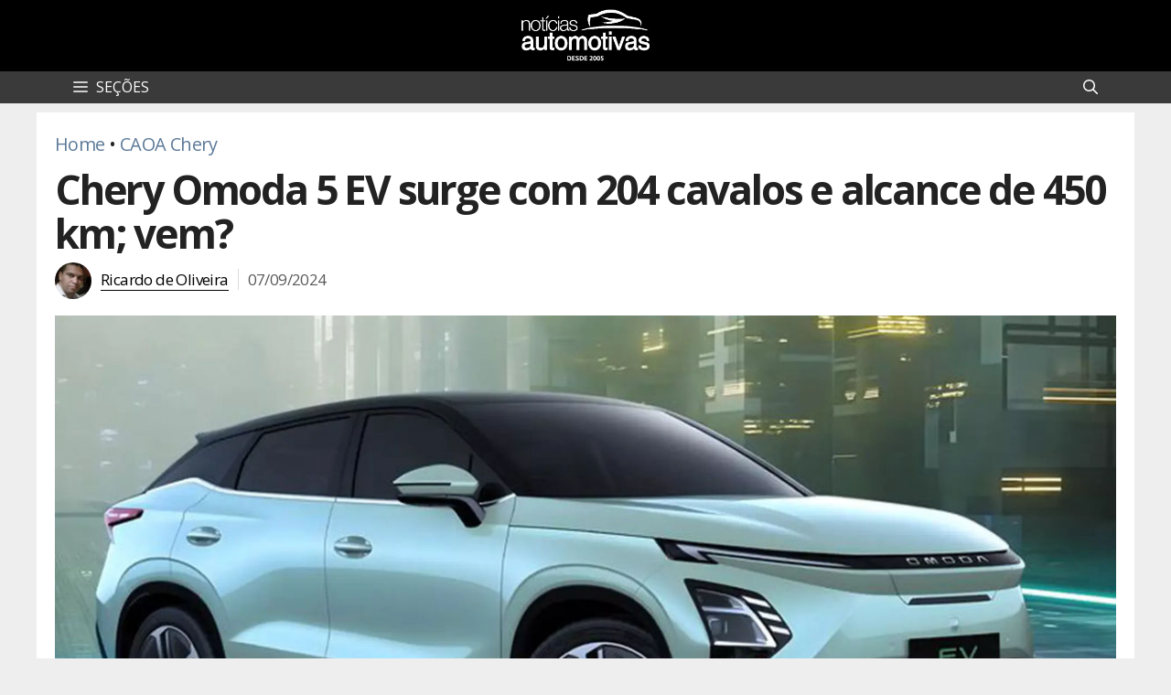

--- FILE ---
content_type: text/html; charset=UTF-8
request_url: https://www.noticiasautomotivas.com.br/chery-omoda-5-ev-surge-com-204-cavalos-e-alcance-de-450-km-vem/
body_size: 64957
content:
<!DOCTYPE html><html lang="pt-BR" prefix="og: https://ogp.me/ns#"><head><meta charset="UTF-8"/>
<script>var __ezHttpConsent={setByCat:function(src,tagType,attributes,category,force,customSetScriptFn=null){var setScript=function(){if(force||window.ezTcfConsent[category]){if(typeof customSetScriptFn==='function'){customSetScriptFn();}else{var scriptElement=document.createElement(tagType);scriptElement.src=src;attributes.forEach(function(attr){for(var key in attr){if(attr.hasOwnProperty(key)){scriptElement.setAttribute(key,attr[key]);}}});var firstScript=document.getElementsByTagName(tagType)[0];firstScript.parentNode.insertBefore(scriptElement,firstScript);}}};if(force||(window.ezTcfConsent&&window.ezTcfConsent.loaded)){setScript();}else if(typeof getEzConsentData==="function"){getEzConsentData().then(function(ezTcfConsent){if(ezTcfConsent&&ezTcfConsent.loaded){setScript();}else{console.error("cannot get ez consent data");force=true;setScript();}});}else{force=true;setScript();console.error("getEzConsentData is not a function");}},};</script>
<script>var ezTcfConsent=window.ezTcfConsent?window.ezTcfConsent:{loaded:false,store_info:false,develop_and_improve_services:false,measure_ad_performance:false,measure_content_performance:false,select_basic_ads:false,create_ad_profile:false,select_personalized_ads:false,create_content_profile:false,select_personalized_content:false,understand_audiences:false,use_limited_data_to_select_content:false,};function getEzConsentData(){return new Promise(function(resolve){document.addEventListener("ezConsentEvent",function(event){var ezTcfConsent=event.detail.ezTcfConsent;resolve(ezTcfConsent);});});}</script>
<script>if(typeof _setEzCookies!=='function'){function _setEzCookies(ezConsentData){var cookies=window.ezCookieQueue;for(var i=0;i<cookies.length;i++){var cookie=cookies[i];if(ezConsentData&&ezConsentData.loaded&&ezConsentData[cookie.tcfCategory]){document.cookie=cookie.name+"="+cookie.value;}}}}
window.ezCookieQueue=window.ezCookieQueue||[];if(typeof addEzCookies!=='function'){function addEzCookies(arr){window.ezCookieQueue=[...window.ezCookieQueue,...arr];}}
addEzCookies([{name:"ezoab_415642",value:"mod57; Path=/; Domain=noticiasautomotivas.com.br; Max-Age=7200",tcfCategory:"store_info",isEzoic:"true",},{name:"ezosuibasgeneris-1",value:"ec6e4030-1558-46a1-4eb6-7a1723010b0e; Path=/; Domain=noticiasautomotivas.com.br; Expires=Mon, 01 Feb 2027 02:59:58 UTC; Secure; SameSite=None",tcfCategory:"understand_audiences",isEzoic:"true",}]);if(window.ezTcfConsent&&window.ezTcfConsent.loaded){_setEzCookies(window.ezTcfConsent);}else if(typeof getEzConsentData==="function"){getEzConsentData().then(function(ezTcfConsent){if(ezTcfConsent&&ezTcfConsent.loaded){_setEzCookies(window.ezTcfConsent);}else{console.error("cannot get ez consent data");_setEzCookies(window.ezTcfConsent);}});}else{console.error("getEzConsentData is not a function");_setEzCookies(window.ezTcfConsent);}</script><script type="text/javascript" data-ezscrex='false' data-cfasync='false'>window._ezaq = Object.assign({"edge_cache_status":12,"edge_response_time":251,"url":"https://www.noticiasautomotivas.com.br/chery-omoda-5-ev-surge-com-204-cavalos-e-alcance-de-450-km-vem/"}, typeof window._ezaq !== "undefined" ? window._ezaq : {});</script><script type="text/javascript" data-ezscrex='false' data-cfasync='false'>window._ezaq = Object.assign({"ab_test_id":"mod57"}, typeof window._ezaq !== "undefined" ? window._ezaq : {});window.__ez=window.__ez||{};window.__ez.tf={};</script><script type="text/javascript" data-ezscrex='false' data-cfasync='false'>window.ezDisableAds = true;</script>
<script data-ezscrex='false' data-cfasync='false' data-pagespeed-no-defer>var __ez=__ez||{};__ez.stms=Date.now();__ez.evt={};__ez.script={};__ez.ck=__ez.ck||{};__ez.template={};__ez.template.isOrig=true;__ez.queue=__ez.queue||function(){var e=0,i=0,t=[],n=!1,o=[],r=[],s=!0,a=function(e,i,n,o,r,s,a){var l=arguments.length>7&&void 0!==arguments[7]?arguments[7]:window,d=this;this.name=e,this.funcName=i,this.parameters=null===n?null:w(n)?n:[n],this.isBlock=o,this.blockedBy=r,this.deleteWhenComplete=s,this.isError=!1,this.isComplete=!1,this.isInitialized=!1,this.proceedIfError=a,this.fWindow=l,this.isTimeDelay=!1,this.process=function(){f("... func = "+e),d.isInitialized=!0,d.isComplete=!0,f("... func.apply: "+e);var i=d.funcName.split("."),n=null,o=this.fWindow||window;i.length>3||(n=3===i.length?o[i[0]][i[1]][i[2]]:2===i.length?o[i[0]][i[1]]:o[d.funcName]),null!=n&&n.apply(null,this.parameters),!0===d.deleteWhenComplete&&delete t[e],!0===d.isBlock&&(f("----- F'D: "+d.name),m())}},l=function(e,i,t,n,o,r,s){var a=arguments.length>7&&void 0!==arguments[7]?arguments[7]:window,l=this;this.name=e,this.path=i,this.async=o,this.defer=r,this.isBlock=t,this.blockedBy=n,this.isInitialized=!1,this.isError=!1,this.isComplete=!1,this.proceedIfError=s,this.fWindow=a,this.isTimeDelay=!1,this.isPath=function(e){return"/"===e[0]&&"/"!==e[1]},this.getSrc=function(e){return void 0!==window.__ezScriptHost&&this.isPath(e)&&"banger.js"!==this.name?window.__ezScriptHost+e:e},this.process=function(){l.isInitialized=!0,f("... file = "+e);var i=this.fWindow?this.fWindow.document:document,t=i.createElement("script");t.src=this.getSrc(this.path),!0===o?t.async=!0:!0===r&&(t.defer=!0),t.onerror=function(){var e={url:window.location.href,name:l.name,path:l.path,user_agent:window.navigator.userAgent};"undefined"!=typeof _ezaq&&(e.pageview_id=_ezaq.page_view_id);var i=encodeURIComponent(JSON.stringify(e)),t=new XMLHttpRequest;t.open("GET","//g.ezoic.net/ezqlog?d="+i,!0),t.send(),f("----- ERR'D: "+l.name),l.isError=!0,!0===l.isBlock&&m()},t.onreadystatechange=t.onload=function(){var e=t.readyState;f("----- F'D: "+l.name),e&&!/loaded|complete/.test(e)||(l.isComplete=!0,!0===l.isBlock&&m())},i.getElementsByTagName("head")[0].appendChild(t)}},d=function(e,i){this.name=e,this.path="",this.async=!1,this.defer=!1,this.isBlock=!1,this.blockedBy=[],this.isInitialized=!0,this.isError=!1,this.isComplete=i,this.proceedIfError=!1,this.isTimeDelay=!1,this.process=function(){}};function c(e,i,n,s,a,d,c,u,f){var m=new l(e,i,n,s,a,d,c,f);!0===u?o[e]=m:r[e]=m,t[e]=m,h(m)}function h(e){!0!==u(e)&&0!=s&&e.process()}function u(e){if(!0===e.isTimeDelay&&!1===n)return f(e.name+" blocked = TIME DELAY!"),!0;if(w(e.blockedBy))for(var i=0;i<e.blockedBy.length;i++){var o=e.blockedBy[i];if(!1===t.hasOwnProperty(o))return f(e.name+" blocked = "+o),!0;if(!0===e.proceedIfError&&!0===t[o].isError)return!1;if(!1===t[o].isComplete)return f(e.name+" blocked = "+o),!0}return!1}function f(e){var i=window.location.href,t=new RegExp("[?&]ezq=([^&#]*)","i").exec(i);"1"===(t?t[1]:null)&&console.debug(e)}function m(){++e>200||(f("let's go"),p(o),p(r))}function p(e){for(var i in e)if(!1!==e.hasOwnProperty(i)){var t=e[i];!0===t.isComplete||u(t)||!0===t.isInitialized||!0===t.isError?!0===t.isError?f(t.name+": error"):!0===t.isComplete?f(t.name+": complete already"):!0===t.isInitialized&&f(t.name+": initialized already"):t.process()}}function w(e){return"[object Array]"==Object.prototype.toString.call(e)}return window.addEventListener("load",(function(){setTimeout((function(){n=!0,f("TDELAY -----"),m()}),5e3)}),!1),{addFile:c,addFileOnce:function(e,i,n,o,r,s,a,l,d){t[e]||c(e,i,n,o,r,s,a,l,d)},addDelayFile:function(e,i){var n=new l(e,i,!1,[],!1,!1,!0);n.isTimeDelay=!0,f(e+" ...  FILE! TDELAY"),r[e]=n,t[e]=n,h(n)},addFunc:function(e,n,s,l,d,c,u,f,m,p){!0===c&&(e=e+"_"+i++);var w=new a(e,n,s,l,d,u,f,p);!0===m?o[e]=w:r[e]=w,t[e]=w,h(w)},addDelayFunc:function(e,i,n){var o=new a(e,i,n,!1,[],!0,!0);o.isTimeDelay=!0,f(e+" ...  FUNCTION! TDELAY"),r[e]=o,t[e]=o,h(o)},items:t,processAll:m,setallowLoad:function(e){s=e},markLoaded:function(e){if(e&&0!==e.length){if(e in t){var i=t[e];!0===i.isComplete?f(i.name+" "+e+": error loaded duplicate"):(i.isComplete=!0,i.isInitialized=!0)}else t[e]=new d(e,!0);f("markLoaded dummyfile: "+t[e].name)}},logWhatsBlocked:function(){for(var e in t)!1!==t.hasOwnProperty(e)&&u(t[e])}}}();__ez.evt.add=function(e,t,n){e.addEventListener?e.addEventListener(t,n,!1):e.attachEvent?e.attachEvent("on"+t,n):e["on"+t]=n()},__ez.evt.remove=function(e,t,n){e.removeEventListener?e.removeEventListener(t,n,!1):e.detachEvent?e.detachEvent("on"+t,n):delete e["on"+t]};__ez.script.add=function(e){var t=document.createElement("script");t.src=e,t.async=!0,t.type="text/javascript",document.getElementsByTagName("head")[0].appendChild(t)};__ez.dot=__ez.dot||{};__ez.queue.addFileOnce('/detroitchicago/boise.js', '/detroitchicago/boise.js?gcb=195-14&cb=5', true, [], true, false, true, false);__ez.queue.addFileOnce('/parsonsmaize/abilene.js', '/parsonsmaize/abilene.js?gcb=195-14&cb=e80eca0cdb', true, [], true, false, true, false);__ez.queue.addFileOnce('/parsonsmaize/mulvane.js', '/parsonsmaize/mulvane.js?gcb=195-14&cb=e75e48eec0', true, ['/parsonsmaize/abilene.js'], true, false, true, false);__ez.queue.addFileOnce('/detroitchicago/birmingham.js', '/detroitchicago/birmingham.js?gcb=195-14&cb=539c47377c', true, ['/parsonsmaize/abilene.js'], true, false, true, false);</script>
<script data-ezscrex="false" type="text/javascript" data-cfasync="false">window._ezaq = Object.assign({"ad_cache_level":0,"adpicker_placement_cnt":0,"ai_placeholder_cache_level":0,"ai_placeholder_placement_cnt":-1,"article_category":"CAOA Chery","author":"Ricardo de Oliveira","domain":"noticiasautomotivas.com.br","domain_id":415642,"ezcache_level":1,"ezcache_skip_code":0,"has_bad_image":0,"has_bad_words":0,"is_sitespeed":0,"lt_cache_level":0,"response_size":295457,"response_size_orig":289682,"response_time_orig":218,"template_id":5,"url":"https://www.noticiasautomotivas.com.br/chery-omoda-5-ev-surge-com-204-cavalos-e-alcance-de-450-km-vem/","word_count":0,"worst_bad_word_level":0}, typeof window._ezaq !== "undefined" ? window._ezaq : {});__ez.queue.markLoaded('ezaqBaseReady');</script>
<script type='text/javascript' data-ezscrex='false' data-cfasync='false'>
window.ezAnalyticsStatic = true;

function analyticsAddScript(script) {
	var ezDynamic = document.createElement('script');
	ezDynamic.type = 'text/javascript';
	ezDynamic.innerHTML = script;
	document.head.appendChild(ezDynamic);
}
function getCookiesWithPrefix() {
    var allCookies = document.cookie.split(';');
    var cookiesWithPrefix = {};

    for (var i = 0; i < allCookies.length; i++) {
        var cookie = allCookies[i].trim();

        for (var j = 0; j < arguments.length; j++) {
            var prefix = arguments[j];
            if (cookie.indexOf(prefix) === 0) {
                var cookieParts = cookie.split('=');
                var cookieName = cookieParts[0];
                var cookieValue = cookieParts.slice(1).join('=');
                cookiesWithPrefix[cookieName] = decodeURIComponent(cookieValue);
                break; // Once matched, no need to check other prefixes
            }
        }
    }

    return cookiesWithPrefix;
}
function productAnalytics() {
	var d = {"pr":[6,3],"omd5":"5e06e78d72df249219572da15b646253","nar":"risk score"};
	d.u = _ezaq.url;
	d.p = _ezaq.page_view_id;
	d.v = _ezaq.visit_uuid;
	d.ab = _ezaq.ab_test_id;
	d.e = JSON.stringify(_ezaq);
	d.ref = document.referrer;
	d.c = getCookiesWithPrefix('active_template', 'ez', 'lp_');
	if(typeof ez_utmParams !== 'undefined') {
		d.utm = ez_utmParams;
	}

	var dataText = JSON.stringify(d);
	var xhr = new XMLHttpRequest();
	xhr.open('POST','/ezais/analytics?cb=1', true);
	xhr.onload = function () {
		if (xhr.status!=200) {
            return;
		}

        if(document.readyState !== 'loading') {
            analyticsAddScript(xhr.response);
            return;
        }

        var eventFunc = function() {
            if(document.readyState === 'loading') {
                return;
            }
            document.removeEventListener('readystatechange', eventFunc, false);
            analyticsAddScript(xhr.response);
        };

        document.addEventListener('readystatechange', eventFunc, false);
	};
	xhr.setRequestHeader('Content-Type','text/plain');
	xhr.send(dataText);
}
__ez.queue.addFunc("productAnalytics", "productAnalytics", null, true, ['ezaqBaseReady'], false, false, false, true);
</script><base href="https://www.noticiasautomotivas.com.br/chery-omoda-5-ev-surge-com-204-cavalos-e-alcance-de-450-km-vem/"/>
	
	<link rel="preload" href="https://www.noticiasautomotivas.com.br/wp-content/plugins/rate-my-post/public/css/fonts/ratemypost.ttf" type="font/ttf" as="font" crossorigin="anonymous"/><meta name="viewport" content="width=device-width, initial-scale=1"/>
<!-- Otimização para mecanismos de pesquisa pelo Rank Math - https://rankmath.com/ -->
<title>Chery Omoda 5 EV surge com 204 cavalos e alcance de 450 km; vem? - Notícias Automotivas</title>
<style>.flying-press-lazy-bg{background-image:none!important;}</style>
<link rel="preload" href="https://images.noticiasautomotivas.com.br/img/f/logo-na-desde-2005-9.png" as="image" imagesrcset="https://images.noticiasautomotivas.com.br/img/f/logo-na-desde-2005-9.png 1x, https://images.noticiasautomotivas.com.br/img/f/logo-na-desde-2005-9.png 2x" imagesizes=""/>
<link rel="preload" href="https://images.noticiasautomotivas.com.br/img/f/unnamed-96x96.jpg" as="image" imagesrcset="https://images.noticiasautomotivas.com.br/img/f/unnamed-192x192.jpg 2x" imagesizes=""/>
<link rel="preload" href="https://images.noticiasautomotivas.com.br/img/f/omoda-5-ev-1.jpg" as="image" imagesrcset="https://images.noticiasautomotivas.com.br/img/f/omoda-5-ev-1.jpg 1200w, https://images.noticiasautomotivas.com.br/img/f/omoda-5-ev-1-300x170.jpg 300w" imagesizes="(max-width: 1200px) 100vw, 1200px"/>
<link rel="preload" href="https://www.noticiasautomotivas.com.br/wp-content/plugins/rate-my-post/public/css/fonts/ratemypost.ttf" as="font" type="font/ttf" fetchpriority="high" crossorigin="anonymous"/><link rel="preload" href="https://www.noticiasautomotivas.com.br/wp-content/cache/flying-press/memvYaGs126MiZpBA-UvWbX2vVnXBbObj2OVTS-mu0SC55I.woff2" as="font" type="font/woff2" fetchpriority="high" crossorigin="anonymous"/><link rel="preload" href="https://www.noticiasautomotivas.com.br/wp-content/cache/flying-press/memvYaGs126MiZpBA-UvWbX2vVnXBbObj2OVTUGmu0SC55K5gw.woff2" as="font" type="font/woff2" fetchpriority="high" crossorigin="anonymous"/>
<style id="flying-press-css">/*!
 * Bootstrap v3.3.5 (http://getbootstrap.com)
 * Copyright 2011-2015 Twitter, Inc.
 * Licensed under MIT (https://github.com/twbs/bootstrap/blob/master/LICENSE)
 */
/*! normalize.css v3.0.3 | MIT License | github.com/necolas/normalize.css */
.pt-cv-wrapper article,.pt-cv-wrapper aside,.pt-cv-wrapper details,.pt-cv-wrapper figcaption,.pt-cv-wrapper footer,.pt-cv-wrapper header,.pt-cv-wrapper hgroup,.pt-cv-wrapper main,.pt-cv-wrapper menu,.pt-cv-wrapper nav,.pt-cv-wrapper section,.pt-cv-wrapper summary{display:block}.pt-cv-wrapper a{background-color:#fff0}.pt-cv-wrapper a:active,.pt-cv-wrapper a:hover{outline:0}.pt-cv-wrapper b,.pt-cv-wrapper strong{font-weight:700}.pt-cv-wrapper h1{margin:.67em 0}.pt-cv-wrapper img{border:0}.pt-cv-wrapper svg:not(:root){overflow:hidden}.pt-cv-wrapper hr{-webkit-box-sizing:content-box;-moz-box-sizing:content-box;box-sizing:content-box;height:0}.pt-cv-wrapper button,.pt-cv-wrapper input,.pt-cv-wrapper optgroup,.pt-cv-wrapper select,.pt-cv-wrapper textarea{color:inherit;font:inherit;margin:0}.pt-cv-wrapper button{overflow:visible}.pt-cv-wrapper button,.pt-cv-wrapper select{text-transform:none}.pt-cv-wrapper button,.pt-cv-wrapper html input[type=button],.pt-cv-wrapper input[type=reset],.pt-cv-wrapper input[type=submit]{-webkit-appearance:button;cursor:pointer}.pt-cv-wrapper button::-moz-focus-inner,.pt-cv-wrapper input::-moz-focus-inner{border:0;padding:0}.pt-cv-wrapper input{line-height:normal}.pt-cv-wrapper input[type=checkbox],.pt-cv-wrapper input[type=radio]{-webkit-box-sizing:border-box;-moz-box-sizing:border-box;box-sizing:border-box;padding:0}.pt-cv-wrapper input[type=number]::-webkit-inner-spin-button,.pt-cv-wrapper input[type=number]::-webkit-outer-spin-button{height:auto}.pt-cv-wrapper input[type=search]{-webkit-appearance:textfield;-webkit-box-sizing:content-box;-moz-box-sizing:content-box;box-sizing:content-box}.pt-cv-wrapper input[type=search]::-webkit-search-cancel-button,.pt-cv-wrapper input[type=search]::-webkit-search-decoration{-webkit-appearance:none}@media print{.pt-cv-wrapper *,.pt-cv-wrapper :after,.pt-cv-wrapper :before{color:#000!important;-webkit-box-shadow:none!important;box-shadow:none!important;text-shadow:none!important;background:0 0!important}.pt-cv-wrapper a,.pt-cv-wrapper a:visited{text-decoration:underline}.pt-cv-wrapper a[href]:after{content:" (" attr(href)")"}.pt-cv-wrapper a[href^=javascript\:]:after,.pt-cv-wrapper a[href^=\#]:after{content:""}.pt-cv-wrapper img,.pt-cv-wrapper tr{page-break-inside:avoid}.pt-cv-wrapper img{max-width:100%!important}.pt-cv-wrapper h2,.pt-cv-wrapper h3,.pt-cv-wrapper p{orphans:3;widows:3}.pt-cv-wrapper h2,.pt-cv-wrapper h3{page-break-after:avoid}}@font-face{font-display:swap;font-family:Glyphicons Halflings;src:url(https://www.noticiasautomotivas.com.br/wp-content/plugins/content-views-query-and-display-post-page/public/assets/fonts/glyphicons-halflings-regular.eot);src:url(https://www.noticiasautomotivas.com.br/wp-content/plugins/content-views-query-and-display-post-page/public/assets/fonts/glyphicons-halflings-regular.eot#iefix)format("embedded-opentype"),url(https://www.noticiasautomotivas.com.br/wp-content/plugins/content-views-query-and-display-post-page/public/assets/fonts/glyphicons-halflings-regular.woff2)format("woff2"),url(https://www.noticiasautomotivas.com.br/wp-content/plugins/content-views-query-and-display-post-page/public/assets/fonts/glyphicons-halflings-regular.woff)format("woff"),url(https://www.noticiasautomotivas.com.br/wp-content/plugins/content-views-query-and-display-post-page/public/assets/fonts/glyphicons-halflings-regular.ttf)format("truetype"),url(https://www.noticiasautomotivas.com.br/wp-content/plugins/content-views-query-and-display-post-page/public/assets/fonts/glyphicons-halflings-regular.svg#glyphicons_halflingsregular)format("svg")}.pt-cv-wrapper img{vertical-align:middle}.pt-cv-wrapper hr{border:0;border-top:1px solid #eee;margin-top:20px;margin-bottom:20px}.pt-cv-wrapper [role=button]{cursor:pointer}.pt-cv-wrapper .container,.pt-cv-wrapper .container-fluid{margin-left:auto;margin-right:auto;padding-left:15px;padding-right:15px}@media (width>=768px){.pt-cv-wrapper .container{width:750px}}@media (width>=992px){.pt-cv-wrapper .container{width:970px}}@media (width>=1200px){.pt-cv-wrapper .container{width:1170px}}.pt-cv-wrapper .btn-group-vertical>.btn-group:after,.pt-cv-wrapper .btn-group-vertical>.btn-group:before,.pt-cv-wrapper .btn-toolbar:after,.pt-cv-wrapper .btn-toolbar:before,.pt-cv-wrapper .clearfix:after,.pt-cv-wrapper .clearfix:before,.pt-cv-wrapper .container-fluid:after,.pt-cv-wrapper .container-fluid:before,.pt-cv-wrapper .container:after,.pt-cv-wrapper .container:before,.pt-cv-wrapper .nav:after,.pt-cv-wrapper .nav:before,.pt-cv-wrapper .row:after,.pt-cv-wrapper .row:before{content:" ";display:table}.pt-cv-wrapper .btn-group-vertical>.btn-group:after,.pt-cv-wrapper .btn-toolbar:after,.pt-cv-wrapper .clearfix:after,.pt-cv-wrapper .container-fluid:after,.pt-cv-wrapper .container:after,.pt-cv-wrapper .nav:after,.pt-cv-wrapper .row:after{clear:both}.pt-cv-wrapper .pull-right{float:right!important}.pt-cv-wrapper .h1,.pt-cv-wrapper .h2,.pt-cv-wrapper .h3,.pt-cv-wrapper .h4,.pt-cv-wrapper .h5,.pt-cv-wrapper .h6,.pt-cv-wrapper h1,.pt-cv-wrapper h2,.pt-cv-wrapper h3,.pt-cv-wrapper h4,.pt-cv-wrapper h5,.pt-cv-wrapper h6{color:inherit;font-family:inherit;font-weight:500;line-height:1.1}.pt-cv-view *,.pt-cv-view :after,.pt-cv-view :before{-webkit-box-sizing:border-box!important;-moz-box-sizing:border-box!important;box-sizing:border-box!important}.pt-cv-view{clear:both;position:relative}.pt-cv-view:after{clear:both;content:"";display:block}.pt-cv-page{position:relative}.pt-cv-view strong,.pt-cv-view strong *{font-weight:600!important}.pt-cv-view a,.pt-cv-wrapper .btn{font-style:normal;text-decoration:none;outline:0!important}.pt-cv-view:not(.iscvblock) a,.pt-cv-wrapper .pt-cv-view:not(.iscvblock) .btn{text-decoration:none!important}.pt-cv-view a{pointer-events:auto}.pt-cv-content-item{padding-bottom:15px;position:relative;overflow:hidden}.pt-cv-carousel-caption>:not(:last-child),.pt-cv-collapsible .panel-body>:not(:last-child),.pt-cv-colwrap>:not(:last-child),.pt-cv-ifield>*,.pt-cv-overlay-wrapper>:not(:last-child),.pt-cv-remain-wrapper>:not(:last-child),.pt-cv-view .pt-cv-content-item>*{margin-bottom:10px}.pt-cv-title{margin-top:0!important}.pt-cv-view .pt-cv-title{margin-bottom:10px}.pt-cv-title a{border-bottom:none;font-weight:600}.pt-cv-thumbnail{height:auto;max-width:100%!important;min-width:inherit!important;margin-top:0!important;margin-bottom:10px!important}.pt-cv-thumbnail.pull-right{margin-left:15px}.pt-cv-2-col .pt-cv-title{clear:none!important}@media (width>=480px){.pt-cv-2-col .pt-cv-colwrap{word-break:break-word;display:table-cell}}@media (width<=479px){.list1.iscvblock .pt-cv-2-col .pt-cv-colwrap,.pt-cv-view:not(.iscvblock) .pt-cv-2-col .pt-cv-colwrap{clear:both}}.pt-cv-wrapper [class*=pt-cv-] a{box-shadow:none}.pt-cv-view p:empty{display:none}@media print{.pt-cv-view a[href]:after{content:none!important}}.pt-cv-thumb-wrapper{position:relative;overflow:hidden;max-width:100%!important}.pt-cv-thumb-wrapper:only-child{margin-bottom:0}.pt-cv-thumb-wrapper .pt-cv-href-thumbnail,.pt-cv-thumb-wrapper.pt-cv-href-thumbnail{display:block}.pt-cv-thumb-wrapper .pt-cv-thumbnail{object-fit:cover;width:100%;margin-bottom:0!important}.pt-cv-thumb-wrapper.pull-right{margin-left:15px}.pt-cv-blockgrid>.pt-cv-page{grid-gap:20px;display:grid}.pt-cv-blockgrid.list1 .pt-cv-thumb-wrapper{margin-bottom:0}.pt-cv-blockgrid.list1 .pt-cv-content-item,.iscvblock .pt-cv-content-item{padding-bottom:0}.pt-cv-view.iscvblock .pt-cv-content-item a{text-decoration:none}@media (width>=480px){.iscvblock .pt-cv-2-col .pt-cv-colwrap{min-width:min-content;display:flow-root}}.pt-cv-heading-container{border:0 solid #3f51b5}.pt-cv-heading-container *{margin:0;padding:0;display:inline-block}.pt-cv-view[class*=cveffect-] .pt-cv-thumb-wrapper img{transition:all .35s}.pt-cv-view[class*=cveffect-move] .pt-cv-thumb-wrapper img{transform:scale(1.1)}@media (width<=767px){.pt-cv-blockgrid.list1 .pt-cv-thumb-wrapper,.pt-cv-onebig.above-others>.pt-cv-page>:first-child .pt-cv-thumb-wrapper{margin-bottom:10px;width:100%!important}}.iscvblock .pt-cv-page:after,.iscvblock .pt-cv-page:before{content:none}@font-face{font-display:swap;font-family:Open Sans;font-style:italic;font-weight:300;font-stretch:100%;src:url(https://www.noticiasautomotivas.com.br/wp-content/cache/flying-press/memtYaGs126MiZpBA-UFUIcVXSCEkx2cmqvXlWqWtE6FxZCJgvAQ.woff2)format("woff2");unicode-range:U+460-52F,U+1C80-1C8A,U+20B4,U+2DE0-2DFF,U+A640-A69F,U+FE2E-FE2F}@font-face{font-display:swap;font-family:Open Sans;font-style:italic;font-weight:300;font-stretch:100%;src:url(https://www.noticiasautomotivas.com.br/wp-content/cache/flying-press/memtYaGs126MiZpBA-UFUIcVXSCEkx2cmqvXlWqWvU6FxZCJgvAQ.woff2)format("woff2");unicode-range:U+301,U+400-45F,U+490-491,U+4B0-4B1,U+2116}@font-face{font-display:swap;font-family:Open Sans;font-style:italic;font-weight:300;font-stretch:100%;src:url(https://www.noticiasautomotivas.com.br/wp-content/cache/flying-press/memtYaGs126MiZpBA-UFUIcVXSCEkx2cmqvXlWqWtU6FxZCJgvAQ.woff2)format("woff2");unicode-range:U+1F??}@font-face{font-display:swap;font-family:Open Sans;font-style:italic;font-weight:300;font-stretch:100%;src:url(https://www.noticiasautomotivas.com.br/wp-content/cache/flying-press/memtYaGs126MiZpBA-UFUIcVXSCEkx2cmqvXlWqWuk6FxZCJgvAQ.woff2)format("woff2");unicode-range:U+370-377,U+37A-37F,U+384-38A,U+38C,U+38E-3A1,U+3A3-3FF}@font-face{font-display:swap;font-family:Open Sans;font-style:italic;font-weight:300;font-stretch:100%;src:url(https://www.noticiasautomotivas.com.br/wp-content/cache/flying-press/memtYaGs126MiZpBA-UFUIcVXSCEkx2cmqvXlWqWu06FxZCJgvAQ.woff2)format("woff2");unicode-range:U+307-308,U+590-5FF,U+200C-2010,U+20AA,U+25CC,U+FB1D-FB4F}@font-face{font-display:swap;font-family:Open Sans;font-style:italic;font-weight:300;font-stretch:100%;src:url(https://www.noticiasautomotivas.com.br/wp-content/cache/flying-press/memtYaGs126MiZpBA-UFUIcVXSCEkx2cmqvXlWqWxU6FxZCJgvAQ.woff2)format("woff2");unicode-range:U+302-303,U+305,U+307-308,U+310,U+312,U+315,U+31A,U+326-327,U+32C,U+32F-330,U+332-333,U+338,U+33A,U+346,U+34D,U+391-3A1,U+3A3-3A9,U+3B1-3C9,U+3D1,U+3D5-3D6,U+3F0-3F1,U+3F4-3F5,U+2016-2017,U+2034-2038,U+203C,U+2040,U+2043,U+2047,U+2050,U+2057,U+205F,U+2070-2071,U+2074-208E,U+2090-209C,U+20D0-20DC,U+20E1,U+20E5-20EF,U+2100-2112,U+2114-2115,U+2117-2121,U+2123-214F,U+2190,U+2192,U+2194-21AE,U+21B0-21E5,U+21F1-21F2,U+21F4-2211,U+2213-2214,U+2216-22FF,U+2308-230B,U+2310,U+2319,U+231C-2321,U+2336-237A,U+237C,U+2395,U+239B-23B7,U+23D0,U+23DC-23E1,U+2474-2475,U+25AF,U+25B3,U+25B7,U+25BD,U+25C1,U+25CA,U+25CC,U+25FB,U+266D-266F,U+27C0-27FF,U+2900-2AFF,U+2B0E-2B11,U+2B30-2B4C,U+2BFE,U+3030,U+FF5B,U+FF5D,U+1D400-1D7FF,U+1EE??}@font-face{font-display:swap;font-family:Open Sans;font-style:italic;font-weight:300;font-stretch:100%;src:url(https://www.noticiasautomotivas.com.br/wp-content/cache/flying-press/memtYaGs126MiZpBA-UFUIcVXSCEkx2cmqvXlWqW106FxZCJgvAQ.woff2)format("woff2");unicode-range:U+1-C,U+E-1F,U+7F-9F,U+20DD-20E0,U+20E2-20E4,U+2150-218F,U+2190,U+2192,U+2194-2199,U+21AF,U+21E6-21F0,U+21F3,U+2218-2219,U+2299,U+22C4-22C6,U+2300-243F,U+2440-244A,U+2460-24FF,U+25A0-27BF,U+28??,U+2921-2922,U+2981,U+29BF,U+29EB,U+2B??,U+4DC0-4DFF,U+FFF9-FFFB,U+10140-1018E,U+10190-1019C,U+101A0,U+101D0-101FD,U+102E0-102FB,U+10E60-10E7E,U+1D2C0-1D2D3,U+1D2E0-1D37F,U+1F0??,U+1F100-1F1AD,U+1F1E6-1F1FF,U+1F30D-1F30F,U+1F315,U+1F31C,U+1F31E,U+1F320-1F32C,U+1F336,U+1F378,U+1F37D,U+1F382,U+1F393-1F39F,U+1F3A7-1F3A8,U+1F3AC-1F3AF,U+1F3C2,U+1F3C4-1F3C6,U+1F3CA-1F3CE,U+1F3D4-1F3E0,U+1F3ED,U+1F3F1-1F3F3,U+1F3F5-1F3F7,U+1F408,U+1F415,U+1F41F,U+1F426,U+1F43F,U+1F441-1F442,U+1F444,U+1F446-1F449,U+1F44C-1F44E,U+1F453,U+1F46A,U+1F47D,U+1F4A3,U+1F4B0,U+1F4B3,U+1F4B9,U+1F4BB,U+1F4BF,U+1F4C8-1F4CB,U+1F4D6,U+1F4DA,U+1F4DF,U+1F4E3-1F4E6,U+1F4EA-1F4ED,U+1F4F7,U+1F4F9-1F4FB,U+1F4FD-1F4FE,U+1F503,U+1F507-1F50B,U+1F50D,U+1F512-1F513,U+1F53E-1F54A,U+1F54F-1F5FA,U+1F610,U+1F650-1F67F,U+1F687,U+1F68D,U+1F691,U+1F694,U+1F698,U+1F6AD,U+1F6B2,U+1F6B9-1F6BA,U+1F6BC,U+1F6C6-1F6CF,U+1F6D3-1F6D7,U+1F6E0-1F6EA,U+1F6F0-1F6F3,U+1F6F7-1F6FC,U+1F7??,U+1F800-1F80B,U+1F810-1F847,U+1F850-1F859,U+1F860-1F887,U+1F890-1F8AD,U+1F8B0-1F8BB,U+1F8C0-1F8C1,U+1F900-1F90B,U+1F93B,U+1F946,U+1F984,U+1F996,U+1F9E9,U+1FA00-1FA6F,U+1FA70-1FA7C,U+1FA80-1FA89,U+1FA8F-1FAC6,U+1FACE-1FADC,U+1FADF-1FAE9,U+1FAF0-1FAF8,U+1FB??}@font-face{font-display:swap;font-family:Open Sans;font-style:italic;font-weight:300;font-stretch:100%;src:url(https://www.noticiasautomotivas.com.br/wp-content/cache/flying-press/memtYaGs126MiZpBA-UFUIcVXSCEkx2cmqvXlWqWtk6FxZCJgvAQ.woff2)format("woff2");unicode-range:U+102-103,U+110-111,U+128-129,U+168-169,U+1A0-1A1,U+1AF-1B0,U+300-301,U+303-304,U+308-309,U+323,U+329,U+1EA0-1EF9,U+20AB}@font-face{font-display:swap;font-family:Open Sans;font-style:italic;font-weight:300;font-stretch:100%;src:url(https://www.noticiasautomotivas.com.br/wp-content/cache/flying-press/memtYaGs126MiZpBA-UFUIcVXSCEkx2cmqvXlWqWt06FxZCJgvAQ.woff2)format("woff2");unicode-range:U+100-2BA,U+2BD-2C5,U+2C7-2CC,U+2CE-2D7,U+2DD-2FF,U+304,U+308,U+329,U+1D00-1DBF,U+1E00-1E9F,U+1EF2-1EFF,U+2020,U+20A0-20AB,U+20AD-20C0,U+2113,U+2C60-2C7F,U+A720-A7FF}@font-face{font-display:swap;font-family:Open Sans;font-style:italic;font-weight:300;font-stretch:100%;src:url(https://www.noticiasautomotivas.com.br/wp-content/cache/flying-press/memtYaGs126MiZpBA-UFUIcVXSCEkx2cmqvXlWqWuU6FxZCJgg.woff2)format("woff2");unicode-range:U+??,U+131,U+152-153,U+2BB-2BC,U+2C6,U+2DA,U+2DC,U+304,U+308,U+329,U+2000-206F,U+20AC,U+2122,U+2191,U+2193,U+2212,U+2215,U+FEFF,U+FFFD}@font-face{font-display:swap;font-family:Open Sans;font-style:italic;font-weight:400;font-stretch:100%;src:url(https://www.noticiasautomotivas.com.br/wp-content/cache/flying-press/memtYaGs126MiZpBA-UFUIcVXSCEkx2cmqvXlWqWtE6FxZCJgvAQ.woff2)format("woff2");unicode-range:U+460-52F,U+1C80-1C8A,U+20B4,U+2DE0-2DFF,U+A640-A69F,U+FE2E-FE2F}@font-face{font-display:swap;font-family:Open Sans;font-style:italic;font-weight:400;font-stretch:100%;src:url(https://www.noticiasautomotivas.com.br/wp-content/cache/flying-press/memtYaGs126MiZpBA-UFUIcVXSCEkx2cmqvXlWqWvU6FxZCJgvAQ.woff2)format("woff2");unicode-range:U+301,U+400-45F,U+490-491,U+4B0-4B1,U+2116}@font-face{font-display:swap;font-family:Open Sans;font-style:italic;font-weight:400;font-stretch:100%;src:url(https://www.noticiasautomotivas.com.br/wp-content/cache/flying-press/memtYaGs126MiZpBA-UFUIcVXSCEkx2cmqvXlWqWtU6FxZCJgvAQ.woff2)format("woff2");unicode-range:U+1F??}@font-face{font-display:swap;font-family:Open Sans;font-style:italic;font-weight:400;font-stretch:100%;src:url(https://www.noticiasautomotivas.com.br/wp-content/cache/flying-press/memtYaGs126MiZpBA-UFUIcVXSCEkx2cmqvXlWqWuk6FxZCJgvAQ.woff2)format("woff2");unicode-range:U+370-377,U+37A-37F,U+384-38A,U+38C,U+38E-3A1,U+3A3-3FF}@font-face{font-display:swap;font-family:Open Sans;font-style:italic;font-weight:400;font-stretch:100%;src:url(https://www.noticiasautomotivas.com.br/wp-content/cache/flying-press/memtYaGs126MiZpBA-UFUIcVXSCEkx2cmqvXlWqWu06FxZCJgvAQ.woff2)format("woff2");unicode-range:U+307-308,U+590-5FF,U+200C-2010,U+20AA,U+25CC,U+FB1D-FB4F}@font-face{font-display:swap;font-family:Open Sans;font-style:italic;font-weight:400;font-stretch:100%;src:url(https://www.noticiasautomotivas.com.br/wp-content/cache/flying-press/memtYaGs126MiZpBA-UFUIcVXSCEkx2cmqvXlWqWxU6FxZCJgvAQ.woff2)format("woff2");unicode-range:U+302-303,U+305,U+307-308,U+310,U+312,U+315,U+31A,U+326-327,U+32C,U+32F-330,U+332-333,U+338,U+33A,U+346,U+34D,U+391-3A1,U+3A3-3A9,U+3B1-3C9,U+3D1,U+3D5-3D6,U+3F0-3F1,U+3F4-3F5,U+2016-2017,U+2034-2038,U+203C,U+2040,U+2043,U+2047,U+2050,U+2057,U+205F,U+2070-2071,U+2074-208E,U+2090-209C,U+20D0-20DC,U+20E1,U+20E5-20EF,U+2100-2112,U+2114-2115,U+2117-2121,U+2123-214F,U+2190,U+2192,U+2194-21AE,U+21B0-21E5,U+21F1-21F2,U+21F4-2211,U+2213-2214,U+2216-22FF,U+2308-230B,U+2310,U+2319,U+231C-2321,U+2336-237A,U+237C,U+2395,U+239B-23B7,U+23D0,U+23DC-23E1,U+2474-2475,U+25AF,U+25B3,U+25B7,U+25BD,U+25C1,U+25CA,U+25CC,U+25FB,U+266D-266F,U+27C0-27FF,U+2900-2AFF,U+2B0E-2B11,U+2B30-2B4C,U+2BFE,U+3030,U+FF5B,U+FF5D,U+1D400-1D7FF,U+1EE??}@font-face{font-display:swap;font-family:Open Sans;font-style:italic;font-weight:400;font-stretch:100%;src:url(https://www.noticiasautomotivas.com.br/wp-content/cache/flying-press/memtYaGs126MiZpBA-UFUIcVXSCEkx2cmqvXlWqW106FxZCJgvAQ.woff2)format("woff2");unicode-range:U+1-C,U+E-1F,U+7F-9F,U+20DD-20E0,U+20E2-20E4,U+2150-218F,U+2190,U+2192,U+2194-2199,U+21AF,U+21E6-21F0,U+21F3,U+2218-2219,U+2299,U+22C4-22C6,U+2300-243F,U+2440-244A,U+2460-24FF,U+25A0-27BF,U+28??,U+2921-2922,U+2981,U+29BF,U+29EB,U+2B??,U+4DC0-4DFF,U+FFF9-FFFB,U+10140-1018E,U+10190-1019C,U+101A0,U+101D0-101FD,U+102E0-102FB,U+10E60-10E7E,U+1D2C0-1D2D3,U+1D2E0-1D37F,U+1F0??,U+1F100-1F1AD,U+1F1E6-1F1FF,U+1F30D-1F30F,U+1F315,U+1F31C,U+1F31E,U+1F320-1F32C,U+1F336,U+1F378,U+1F37D,U+1F382,U+1F393-1F39F,U+1F3A7-1F3A8,U+1F3AC-1F3AF,U+1F3C2,U+1F3C4-1F3C6,U+1F3CA-1F3CE,U+1F3D4-1F3E0,U+1F3ED,U+1F3F1-1F3F3,U+1F3F5-1F3F7,U+1F408,U+1F415,U+1F41F,U+1F426,U+1F43F,U+1F441-1F442,U+1F444,U+1F446-1F449,U+1F44C-1F44E,U+1F453,U+1F46A,U+1F47D,U+1F4A3,U+1F4B0,U+1F4B3,U+1F4B9,U+1F4BB,U+1F4BF,U+1F4C8-1F4CB,U+1F4D6,U+1F4DA,U+1F4DF,U+1F4E3-1F4E6,U+1F4EA-1F4ED,U+1F4F7,U+1F4F9-1F4FB,U+1F4FD-1F4FE,U+1F503,U+1F507-1F50B,U+1F50D,U+1F512-1F513,U+1F53E-1F54A,U+1F54F-1F5FA,U+1F610,U+1F650-1F67F,U+1F687,U+1F68D,U+1F691,U+1F694,U+1F698,U+1F6AD,U+1F6B2,U+1F6B9-1F6BA,U+1F6BC,U+1F6C6-1F6CF,U+1F6D3-1F6D7,U+1F6E0-1F6EA,U+1F6F0-1F6F3,U+1F6F7-1F6FC,U+1F7??,U+1F800-1F80B,U+1F810-1F847,U+1F850-1F859,U+1F860-1F887,U+1F890-1F8AD,U+1F8B0-1F8BB,U+1F8C0-1F8C1,U+1F900-1F90B,U+1F93B,U+1F946,U+1F984,U+1F996,U+1F9E9,U+1FA00-1FA6F,U+1FA70-1FA7C,U+1FA80-1FA89,U+1FA8F-1FAC6,U+1FACE-1FADC,U+1FADF-1FAE9,U+1FAF0-1FAF8,U+1FB??}@font-face{font-display:swap;font-family:Open Sans;font-style:italic;font-weight:400;font-stretch:100%;src:url(https://www.noticiasautomotivas.com.br/wp-content/cache/flying-press/memtYaGs126MiZpBA-UFUIcVXSCEkx2cmqvXlWqWtk6FxZCJgvAQ.woff2)format("woff2");unicode-range:U+102-103,U+110-111,U+128-129,U+168-169,U+1A0-1A1,U+1AF-1B0,U+300-301,U+303-304,U+308-309,U+323,U+329,U+1EA0-1EF9,U+20AB}@font-face{font-display:swap;font-family:Open Sans;font-style:italic;font-weight:400;font-stretch:100%;src:url(https://www.noticiasautomotivas.com.br/wp-content/cache/flying-press/memtYaGs126MiZpBA-UFUIcVXSCEkx2cmqvXlWqWt06FxZCJgvAQ.woff2)format("woff2");unicode-range:U+100-2BA,U+2BD-2C5,U+2C7-2CC,U+2CE-2D7,U+2DD-2FF,U+304,U+308,U+329,U+1D00-1DBF,U+1E00-1E9F,U+1EF2-1EFF,U+2020,U+20A0-20AB,U+20AD-20C0,U+2113,U+2C60-2C7F,U+A720-A7FF}@font-face{font-display:swap;font-family:Open Sans;font-style:italic;font-weight:400;font-stretch:100%;src:url(https://www.noticiasautomotivas.com.br/wp-content/cache/flying-press/memtYaGs126MiZpBA-UFUIcVXSCEkx2cmqvXlWqWuU6FxZCJgg.woff2)format("woff2");unicode-range:U+??,U+131,U+152-153,U+2BB-2BC,U+2C6,U+2DA,U+2DC,U+304,U+308,U+329,U+2000-206F,U+20AC,U+2122,U+2191,U+2193,U+2212,U+2215,U+FEFF,U+FFFD}@font-face{font-display:swap;font-family:Open Sans;font-style:italic;font-weight:600;font-stretch:100%;src:url(https://www.noticiasautomotivas.com.br/wp-content/cache/flying-press/memtYaGs126MiZpBA-UFUIcVXSCEkx2cmqvXlWqWtE6FxZCJgvAQ.woff2)format("woff2");unicode-range:U+460-52F,U+1C80-1C8A,U+20B4,U+2DE0-2DFF,U+A640-A69F,U+FE2E-FE2F}@font-face{font-display:swap;font-family:Open Sans;font-style:italic;font-weight:600;font-stretch:100%;src:url(https://www.noticiasautomotivas.com.br/wp-content/cache/flying-press/memtYaGs126MiZpBA-UFUIcVXSCEkx2cmqvXlWqWvU6FxZCJgvAQ.woff2)format("woff2");unicode-range:U+301,U+400-45F,U+490-491,U+4B0-4B1,U+2116}@font-face{font-display:swap;font-family:Open Sans;font-style:italic;font-weight:600;font-stretch:100%;src:url(https://www.noticiasautomotivas.com.br/wp-content/cache/flying-press/memtYaGs126MiZpBA-UFUIcVXSCEkx2cmqvXlWqWtU6FxZCJgvAQ.woff2)format("woff2");unicode-range:U+1F??}@font-face{font-display:swap;font-family:Open Sans;font-style:italic;font-weight:600;font-stretch:100%;src:url(https://www.noticiasautomotivas.com.br/wp-content/cache/flying-press/memtYaGs126MiZpBA-UFUIcVXSCEkx2cmqvXlWqWuk6FxZCJgvAQ.woff2)format("woff2");unicode-range:U+370-377,U+37A-37F,U+384-38A,U+38C,U+38E-3A1,U+3A3-3FF}@font-face{font-display:swap;font-family:Open Sans;font-style:italic;font-weight:600;font-stretch:100%;src:url(https://www.noticiasautomotivas.com.br/wp-content/cache/flying-press/memtYaGs126MiZpBA-UFUIcVXSCEkx2cmqvXlWqWu06FxZCJgvAQ.woff2)format("woff2");unicode-range:U+307-308,U+590-5FF,U+200C-2010,U+20AA,U+25CC,U+FB1D-FB4F}@font-face{font-display:swap;font-family:Open Sans;font-style:italic;font-weight:600;font-stretch:100%;src:url(https://www.noticiasautomotivas.com.br/wp-content/cache/flying-press/memtYaGs126MiZpBA-UFUIcVXSCEkx2cmqvXlWqWxU6FxZCJgvAQ.woff2)format("woff2");unicode-range:U+302-303,U+305,U+307-308,U+310,U+312,U+315,U+31A,U+326-327,U+32C,U+32F-330,U+332-333,U+338,U+33A,U+346,U+34D,U+391-3A1,U+3A3-3A9,U+3B1-3C9,U+3D1,U+3D5-3D6,U+3F0-3F1,U+3F4-3F5,U+2016-2017,U+2034-2038,U+203C,U+2040,U+2043,U+2047,U+2050,U+2057,U+205F,U+2070-2071,U+2074-208E,U+2090-209C,U+20D0-20DC,U+20E1,U+20E5-20EF,U+2100-2112,U+2114-2115,U+2117-2121,U+2123-214F,U+2190,U+2192,U+2194-21AE,U+21B0-21E5,U+21F1-21F2,U+21F4-2211,U+2213-2214,U+2216-22FF,U+2308-230B,U+2310,U+2319,U+231C-2321,U+2336-237A,U+237C,U+2395,U+239B-23B7,U+23D0,U+23DC-23E1,U+2474-2475,U+25AF,U+25B3,U+25B7,U+25BD,U+25C1,U+25CA,U+25CC,U+25FB,U+266D-266F,U+27C0-27FF,U+2900-2AFF,U+2B0E-2B11,U+2B30-2B4C,U+2BFE,U+3030,U+FF5B,U+FF5D,U+1D400-1D7FF,U+1EE??}@font-face{font-display:swap;font-family:Open Sans;font-style:italic;font-weight:600;font-stretch:100%;src:url(https://www.noticiasautomotivas.com.br/wp-content/cache/flying-press/memtYaGs126MiZpBA-UFUIcVXSCEkx2cmqvXlWqW106FxZCJgvAQ.woff2)format("woff2");unicode-range:U+1-C,U+E-1F,U+7F-9F,U+20DD-20E0,U+20E2-20E4,U+2150-218F,U+2190,U+2192,U+2194-2199,U+21AF,U+21E6-21F0,U+21F3,U+2218-2219,U+2299,U+22C4-22C6,U+2300-243F,U+2440-244A,U+2460-24FF,U+25A0-27BF,U+28??,U+2921-2922,U+2981,U+29BF,U+29EB,U+2B??,U+4DC0-4DFF,U+FFF9-FFFB,U+10140-1018E,U+10190-1019C,U+101A0,U+101D0-101FD,U+102E0-102FB,U+10E60-10E7E,U+1D2C0-1D2D3,U+1D2E0-1D37F,U+1F0??,U+1F100-1F1AD,U+1F1E6-1F1FF,U+1F30D-1F30F,U+1F315,U+1F31C,U+1F31E,U+1F320-1F32C,U+1F336,U+1F378,U+1F37D,U+1F382,U+1F393-1F39F,U+1F3A7-1F3A8,U+1F3AC-1F3AF,U+1F3C2,U+1F3C4-1F3C6,U+1F3CA-1F3CE,U+1F3D4-1F3E0,U+1F3ED,U+1F3F1-1F3F3,U+1F3F5-1F3F7,U+1F408,U+1F415,U+1F41F,U+1F426,U+1F43F,U+1F441-1F442,U+1F444,U+1F446-1F449,U+1F44C-1F44E,U+1F453,U+1F46A,U+1F47D,U+1F4A3,U+1F4B0,U+1F4B3,U+1F4B9,U+1F4BB,U+1F4BF,U+1F4C8-1F4CB,U+1F4D6,U+1F4DA,U+1F4DF,U+1F4E3-1F4E6,U+1F4EA-1F4ED,U+1F4F7,U+1F4F9-1F4FB,U+1F4FD-1F4FE,U+1F503,U+1F507-1F50B,U+1F50D,U+1F512-1F513,U+1F53E-1F54A,U+1F54F-1F5FA,U+1F610,U+1F650-1F67F,U+1F687,U+1F68D,U+1F691,U+1F694,U+1F698,U+1F6AD,U+1F6B2,U+1F6B9-1F6BA,U+1F6BC,U+1F6C6-1F6CF,U+1F6D3-1F6D7,U+1F6E0-1F6EA,U+1F6F0-1F6F3,U+1F6F7-1F6FC,U+1F7??,U+1F800-1F80B,U+1F810-1F847,U+1F850-1F859,U+1F860-1F887,U+1F890-1F8AD,U+1F8B0-1F8BB,U+1F8C0-1F8C1,U+1F900-1F90B,U+1F93B,U+1F946,U+1F984,U+1F996,U+1F9E9,U+1FA00-1FA6F,U+1FA70-1FA7C,U+1FA80-1FA89,U+1FA8F-1FAC6,U+1FACE-1FADC,U+1FADF-1FAE9,U+1FAF0-1FAF8,U+1FB??}@font-face{font-display:swap;font-family:Open Sans;font-style:italic;font-weight:600;font-stretch:100%;src:url(https://www.noticiasautomotivas.com.br/wp-content/cache/flying-press/memtYaGs126MiZpBA-UFUIcVXSCEkx2cmqvXlWqWtk6FxZCJgvAQ.woff2)format("woff2");unicode-range:U+102-103,U+110-111,U+128-129,U+168-169,U+1A0-1A1,U+1AF-1B0,U+300-301,U+303-304,U+308-309,U+323,U+329,U+1EA0-1EF9,U+20AB}@font-face{font-display:swap;font-family:Open Sans;font-style:italic;font-weight:600;font-stretch:100%;src:url(https://www.noticiasautomotivas.com.br/wp-content/cache/flying-press/memtYaGs126MiZpBA-UFUIcVXSCEkx2cmqvXlWqWt06FxZCJgvAQ.woff2)format("woff2");unicode-range:U+100-2BA,U+2BD-2C5,U+2C7-2CC,U+2CE-2D7,U+2DD-2FF,U+304,U+308,U+329,U+1D00-1DBF,U+1E00-1E9F,U+1EF2-1EFF,U+2020,U+20A0-20AB,U+20AD-20C0,U+2113,U+2C60-2C7F,U+A720-A7FF}@font-face{font-display:swap;font-family:Open Sans;font-style:italic;font-weight:600;font-stretch:100%;src:url(https://www.noticiasautomotivas.com.br/wp-content/cache/flying-press/memtYaGs126MiZpBA-UFUIcVXSCEkx2cmqvXlWqWuU6FxZCJgg.woff2)format("woff2");unicode-range:U+??,U+131,U+152-153,U+2BB-2BC,U+2C6,U+2DA,U+2DC,U+304,U+308,U+329,U+2000-206F,U+20AC,U+2122,U+2191,U+2193,U+2212,U+2215,U+FEFF,U+FFFD}@font-face{font-display:swap;font-family:Open Sans;font-style:italic;font-weight:700;font-stretch:100%;src:url(https://www.noticiasautomotivas.com.br/wp-content/cache/flying-press/memtYaGs126MiZpBA-UFUIcVXSCEkx2cmqvXlWqWtE6FxZCJgvAQ.woff2)format("woff2");unicode-range:U+460-52F,U+1C80-1C8A,U+20B4,U+2DE0-2DFF,U+A640-A69F,U+FE2E-FE2F}@font-face{font-display:swap;font-family:Open Sans;font-style:italic;font-weight:700;font-stretch:100%;src:url(https://www.noticiasautomotivas.com.br/wp-content/cache/flying-press/memtYaGs126MiZpBA-UFUIcVXSCEkx2cmqvXlWqWvU6FxZCJgvAQ.woff2)format("woff2");unicode-range:U+301,U+400-45F,U+490-491,U+4B0-4B1,U+2116}@font-face{font-display:swap;font-family:Open Sans;font-style:italic;font-weight:700;font-stretch:100%;src:url(https://www.noticiasautomotivas.com.br/wp-content/cache/flying-press/memtYaGs126MiZpBA-UFUIcVXSCEkx2cmqvXlWqWtU6FxZCJgvAQ.woff2)format("woff2");unicode-range:U+1F??}@font-face{font-display:swap;font-family:Open Sans;font-style:italic;font-weight:700;font-stretch:100%;src:url(https://www.noticiasautomotivas.com.br/wp-content/cache/flying-press/memtYaGs126MiZpBA-UFUIcVXSCEkx2cmqvXlWqWuk6FxZCJgvAQ.woff2)format("woff2");unicode-range:U+370-377,U+37A-37F,U+384-38A,U+38C,U+38E-3A1,U+3A3-3FF}@font-face{font-display:swap;font-family:Open Sans;font-style:italic;font-weight:700;font-stretch:100%;src:url(https://www.noticiasautomotivas.com.br/wp-content/cache/flying-press/memtYaGs126MiZpBA-UFUIcVXSCEkx2cmqvXlWqWu06FxZCJgvAQ.woff2)format("woff2");unicode-range:U+307-308,U+590-5FF,U+200C-2010,U+20AA,U+25CC,U+FB1D-FB4F}@font-face{font-display:swap;font-family:Open Sans;font-style:italic;font-weight:700;font-stretch:100%;src:url(https://www.noticiasautomotivas.com.br/wp-content/cache/flying-press/memtYaGs126MiZpBA-UFUIcVXSCEkx2cmqvXlWqWxU6FxZCJgvAQ.woff2)format("woff2");unicode-range:U+302-303,U+305,U+307-308,U+310,U+312,U+315,U+31A,U+326-327,U+32C,U+32F-330,U+332-333,U+338,U+33A,U+346,U+34D,U+391-3A1,U+3A3-3A9,U+3B1-3C9,U+3D1,U+3D5-3D6,U+3F0-3F1,U+3F4-3F5,U+2016-2017,U+2034-2038,U+203C,U+2040,U+2043,U+2047,U+2050,U+2057,U+205F,U+2070-2071,U+2074-208E,U+2090-209C,U+20D0-20DC,U+20E1,U+20E5-20EF,U+2100-2112,U+2114-2115,U+2117-2121,U+2123-214F,U+2190,U+2192,U+2194-21AE,U+21B0-21E5,U+21F1-21F2,U+21F4-2211,U+2213-2214,U+2216-22FF,U+2308-230B,U+2310,U+2319,U+231C-2321,U+2336-237A,U+237C,U+2395,U+239B-23B7,U+23D0,U+23DC-23E1,U+2474-2475,U+25AF,U+25B3,U+25B7,U+25BD,U+25C1,U+25CA,U+25CC,U+25FB,U+266D-266F,U+27C0-27FF,U+2900-2AFF,U+2B0E-2B11,U+2B30-2B4C,U+2BFE,U+3030,U+FF5B,U+FF5D,U+1D400-1D7FF,U+1EE??}@font-face{font-display:swap;font-family:Open Sans;font-style:italic;font-weight:700;font-stretch:100%;src:url(https://www.noticiasautomotivas.com.br/wp-content/cache/flying-press/memtYaGs126MiZpBA-UFUIcVXSCEkx2cmqvXlWqW106FxZCJgvAQ.woff2)format("woff2");unicode-range:U+1-C,U+E-1F,U+7F-9F,U+20DD-20E0,U+20E2-20E4,U+2150-218F,U+2190,U+2192,U+2194-2199,U+21AF,U+21E6-21F0,U+21F3,U+2218-2219,U+2299,U+22C4-22C6,U+2300-243F,U+2440-244A,U+2460-24FF,U+25A0-27BF,U+28??,U+2921-2922,U+2981,U+29BF,U+29EB,U+2B??,U+4DC0-4DFF,U+FFF9-FFFB,U+10140-1018E,U+10190-1019C,U+101A0,U+101D0-101FD,U+102E0-102FB,U+10E60-10E7E,U+1D2C0-1D2D3,U+1D2E0-1D37F,U+1F0??,U+1F100-1F1AD,U+1F1E6-1F1FF,U+1F30D-1F30F,U+1F315,U+1F31C,U+1F31E,U+1F320-1F32C,U+1F336,U+1F378,U+1F37D,U+1F382,U+1F393-1F39F,U+1F3A7-1F3A8,U+1F3AC-1F3AF,U+1F3C2,U+1F3C4-1F3C6,U+1F3CA-1F3CE,U+1F3D4-1F3E0,U+1F3ED,U+1F3F1-1F3F3,U+1F3F5-1F3F7,U+1F408,U+1F415,U+1F41F,U+1F426,U+1F43F,U+1F441-1F442,U+1F444,U+1F446-1F449,U+1F44C-1F44E,U+1F453,U+1F46A,U+1F47D,U+1F4A3,U+1F4B0,U+1F4B3,U+1F4B9,U+1F4BB,U+1F4BF,U+1F4C8-1F4CB,U+1F4D6,U+1F4DA,U+1F4DF,U+1F4E3-1F4E6,U+1F4EA-1F4ED,U+1F4F7,U+1F4F9-1F4FB,U+1F4FD-1F4FE,U+1F503,U+1F507-1F50B,U+1F50D,U+1F512-1F513,U+1F53E-1F54A,U+1F54F-1F5FA,U+1F610,U+1F650-1F67F,U+1F687,U+1F68D,U+1F691,U+1F694,U+1F698,U+1F6AD,U+1F6B2,U+1F6B9-1F6BA,U+1F6BC,U+1F6C6-1F6CF,U+1F6D3-1F6D7,U+1F6E0-1F6EA,U+1F6F0-1F6F3,U+1F6F7-1F6FC,U+1F7??,U+1F800-1F80B,U+1F810-1F847,U+1F850-1F859,U+1F860-1F887,U+1F890-1F8AD,U+1F8B0-1F8BB,U+1F8C0-1F8C1,U+1F900-1F90B,U+1F93B,U+1F946,U+1F984,U+1F996,U+1F9E9,U+1FA00-1FA6F,U+1FA70-1FA7C,U+1FA80-1FA89,U+1FA8F-1FAC6,U+1FACE-1FADC,U+1FADF-1FAE9,U+1FAF0-1FAF8,U+1FB??}@font-face{font-display:swap;font-family:Open Sans;font-style:italic;font-weight:700;font-stretch:100%;src:url(https://www.noticiasautomotivas.com.br/wp-content/cache/flying-press/memtYaGs126MiZpBA-UFUIcVXSCEkx2cmqvXlWqWtk6FxZCJgvAQ.woff2)format("woff2");unicode-range:U+102-103,U+110-111,U+128-129,U+168-169,U+1A0-1A1,U+1AF-1B0,U+300-301,U+303-304,U+308-309,U+323,U+329,U+1EA0-1EF9,U+20AB}@font-face{font-display:swap;font-family:Open Sans;font-style:italic;font-weight:700;font-stretch:100%;src:url(https://www.noticiasautomotivas.com.br/wp-content/cache/flying-press/memtYaGs126MiZpBA-UFUIcVXSCEkx2cmqvXlWqWt06FxZCJgvAQ.woff2)format("woff2");unicode-range:U+100-2BA,U+2BD-2C5,U+2C7-2CC,U+2CE-2D7,U+2DD-2FF,U+304,U+308,U+329,U+1D00-1DBF,U+1E00-1E9F,U+1EF2-1EFF,U+2020,U+20A0-20AB,U+20AD-20C0,U+2113,U+2C60-2C7F,U+A720-A7FF}@font-face{font-display:swap;font-family:Open Sans;font-style:italic;font-weight:700;font-stretch:100%;src:url(https://www.noticiasautomotivas.com.br/wp-content/cache/flying-press/memtYaGs126MiZpBA-UFUIcVXSCEkx2cmqvXlWqWuU6FxZCJgg.woff2)format("woff2");unicode-range:U+??,U+131,U+152-153,U+2BB-2BC,U+2C6,U+2DA,U+2DC,U+304,U+308,U+329,U+2000-206F,U+20AC,U+2122,U+2191,U+2193,U+2212,U+2215,U+FEFF,U+FFFD}@font-face{font-display:swap;font-family:Open Sans;font-style:italic;font-weight:800;font-stretch:100%;src:url(https://www.noticiasautomotivas.com.br/wp-content/cache/flying-press/memtYaGs126MiZpBA-UFUIcVXSCEkx2cmqvXlWqWtE6FxZCJgvAQ.woff2)format("woff2");unicode-range:U+460-52F,U+1C80-1C8A,U+20B4,U+2DE0-2DFF,U+A640-A69F,U+FE2E-FE2F}@font-face{font-display:swap;font-family:Open Sans;font-style:italic;font-weight:800;font-stretch:100%;src:url(https://www.noticiasautomotivas.com.br/wp-content/cache/flying-press/memtYaGs126MiZpBA-UFUIcVXSCEkx2cmqvXlWqWvU6FxZCJgvAQ.woff2)format("woff2");unicode-range:U+301,U+400-45F,U+490-491,U+4B0-4B1,U+2116}@font-face{font-display:swap;font-family:Open Sans;font-style:italic;font-weight:800;font-stretch:100%;src:url(https://www.noticiasautomotivas.com.br/wp-content/cache/flying-press/memtYaGs126MiZpBA-UFUIcVXSCEkx2cmqvXlWqWtU6FxZCJgvAQ.woff2)format("woff2");unicode-range:U+1F??}@font-face{font-display:swap;font-family:Open Sans;font-style:italic;font-weight:800;font-stretch:100%;src:url(https://www.noticiasautomotivas.com.br/wp-content/cache/flying-press/memtYaGs126MiZpBA-UFUIcVXSCEkx2cmqvXlWqWuk6FxZCJgvAQ.woff2)format("woff2");unicode-range:U+370-377,U+37A-37F,U+384-38A,U+38C,U+38E-3A1,U+3A3-3FF}@font-face{font-display:swap;font-family:Open Sans;font-style:italic;font-weight:800;font-stretch:100%;src:url(https://www.noticiasautomotivas.com.br/wp-content/cache/flying-press/memtYaGs126MiZpBA-UFUIcVXSCEkx2cmqvXlWqWu06FxZCJgvAQ.woff2)format("woff2");unicode-range:U+307-308,U+590-5FF,U+200C-2010,U+20AA,U+25CC,U+FB1D-FB4F}@font-face{font-display:swap;font-family:Open Sans;font-style:italic;font-weight:800;font-stretch:100%;src:url(https://www.noticiasautomotivas.com.br/wp-content/cache/flying-press/memtYaGs126MiZpBA-UFUIcVXSCEkx2cmqvXlWqWxU6FxZCJgvAQ.woff2)format("woff2");unicode-range:U+302-303,U+305,U+307-308,U+310,U+312,U+315,U+31A,U+326-327,U+32C,U+32F-330,U+332-333,U+338,U+33A,U+346,U+34D,U+391-3A1,U+3A3-3A9,U+3B1-3C9,U+3D1,U+3D5-3D6,U+3F0-3F1,U+3F4-3F5,U+2016-2017,U+2034-2038,U+203C,U+2040,U+2043,U+2047,U+2050,U+2057,U+205F,U+2070-2071,U+2074-208E,U+2090-209C,U+20D0-20DC,U+20E1,U+20E5-20EF,U+2100-2112,U+2114-2115,U+2117-2121,U+2123-214F,U+2190,U+2192,U+2194-21AE,U+21B0-21E5,U+21F1-21F2,U+21F4-2211,U+2213-2214,U+2216-22FF,U+2308-230B,U+2310,U+2319,U+231C-2321,U+2336-237A,U+237C,U+2395,U+239B-23B7,U+23D0,U+23DC-23E1,U+2474-2475,U+25AF,U+25B3,U+25B7,U+25BD,U+25C1,U+25CA,U+25CC,U+25FB,U+266D-266F,U+27C0-27FF,U+2900-2AFF,U+2B0E-2B11,U+2B30-2B4C,U+2BFE,U+3030,U+FF5B,U+FF5D,U+1D400-1D7FF,U+1EE??}@font-face{font-display:swap;font-family:Open Sans;font-style:italic;font-weight:800;font-stretch:100%;src:url(https://www.noticiasautomotivas.com.br/wp-content/cache/flying-press/memtYaGs126MiZpBA-UFUIcVXSCEkx2cmqvXlWqW106FxZCJgvAQ.woff2)format("woff2");unicode-range:U+1-C,U+E-1F,U+7F-9F,U+20DD-20E0,U+20E2-20E4,U+2150-218F,U+2190,U+2192,U+2194-2199,U+21AF,U+21E6-21F0,U+21F3,U+2218-2219,U+2299,U+22C4-22C6,U+2300-243F,U+2440-244A,U+2460-24FF,U+25A0-27BF,U+28??,U+2921-2922,U+2981,U+29BF,U+29EB,U+2B??,U+4DC0-4DFF,U+FFF9-FFFB,U+10140-1018E,U+10190-1019C,U+101A0,U+101D0-101FD,U+102E0-102FB,U+10E60-10E7E,U+1D2C0-1D2D3,U+1D2E0-1D37F,U+1F0??,U+1F100-1F1AD,U+1F1E6-1F1FF,U+1F30D-1F30F,U+1F315,U+1F31C,U+1F31E,U+1F320-1F32C,U+1F336,U+1F378,U+1F37D,U+1F382,U+1F393-1F39F,U+1F3A7-1F3A8,U+1F3AC-1F3AF,U+1F3C2,U+1F3C4-1F3C6,U+1F3CA-1F3CE,U+1F3D4-1F3E0,U+1F3ED,U+1F3F1-1F3F3,U+1F3F5-1F3F7,U+1F408,U+1F415,U+1F41F,U+1F426,U+1F43F,U+1F441-1F442,U+1F444,U+1F446-1F449,U+1F44C-1F44E,U+1F453,U+1F46A,U+1F47D,U+1F4A3,U+1F4B0,U+1F4B3,U+1F4B9,U+1F4BB,U+1F4BF,U+1F4C8-1F4CB,U+1F4D6,U+1F4DA,U+1F4DF,U+1F4E3-1F4E6,U+1F4EA-1F4ED,U+1F4F7,U+1F4F9-1F4FB,U+1F4FD-1F4FE,U+1F503,U+1F507-1F50B,U+1F50D,U+1F512-1F513,U+1F53E-1F54A,U+1F54F-1F5FA,U+1F610,U+1F650-1F67F,U+1F687,U+1F68D,U+1F691,U+1F694,U+1F698,U+1F6AD,U+1F6B2,U+1F6B9-1F6BA,U+1F6BC,U+1F6C6-1F6CF,U+1F6D3-1F6D7,U+1F6E0-1F6EA,U+1F6F0-1F6F3,U+1F6F7-1F6FC,U+1F7??,U+1F800-1F80B,U+1F810-1F847,U+1F850-1F859,U+1F860-1F887,U+1F890-1F8AD,U+1F8B0-1F8BB,U+1F8C0-1F8C1,U+1F900-1F90B,U+1F93B,U+1F946,U+1F984,U+1F996,U+1F9E9,U+1FA00-1FA6F,U+1FA70-1FA7C,U+1FA80-1FA89,U+1FA8F-1FAC6,U+1FACE-1FADC,U+1FADF-1FAE9,U+1FAF0-1FAF8,U+1FB??}@font-face{font-display:swap;font-family:Open Sans;font-style:italic;font-weight:800;font-stretch:100%;src:url(https://www.noticiasautomotivas.com.br/wp-content/cache/flying-press/memtYaGs126MiZpBA-UFUIcVXSCEkx2cmqvXlWqWtk6FxZCJgvAQ.woff2)format("woff2");unicode-range:U+102-103,U+110-111,U+128-129,U+168-169,U+1A0-1A1,U+1AF-1B0,U+300-301,U+303-304,U+308-309,U+323,U+329,U+1EA0-1EF9,U+20AB}@font-face{font-display:swap;font-family:Open Sans;font-style:italic;font-weight:800;font-stretch:100%;src:url(https://www.noticiasautomotivas.com.br/wp-content/cache/flying-press/memtYaGs126MiZpBA-UFUIcVXSCEkx2cmqvXlWqWt06FxZCJgvAQ.woff2)format("woff2");unicode-range:U+100-2BA,U+2BD-2C5,U+2C7-2CC,U+2CE-2D7,U+2DD-2FF,U+304,U+308,U+329,U+1D00-1DBF,U+1E00-1E9F,U+1EF2-1EFF,U+2020,U+20A0-20AB,U+20AD-20C0,U+2113,U+2C60-2C7F,U+A720-A7FF}@font-face{font-display:swap;font-family:Open Sans;font-style:italic;font-weight:800;font-stretch:100%;src:url(https://www.noticiasautomotivas.com.br/wp-content/cache/flying-press/memtYaGs126MiZpBA-UFUIcVXSCEkx2cmqvXlWqWuU6FxZCJgg.woff2)format("woff2");unicode-range:U+??,U+131,U+152-153,U+2BB-2BC,U+2C6,U+2DA,U+2DC,U+304,U+308,U+329,U+2000-206F,U+20AC,U+2122,U+2191,U+2193,U+2212,U+2215,U+FEFF,U+FFFD}@font-face{font-display:swap;font-family:Open Sans;font-style:normal;font-weight:300;font-stretch:100%;src:url(https://www.noticiasautomotivas.com.br/wp-content/cache/flying-press/memvYaGs126MiZpBA-UvWbX2vVnXBbObj2OVTSKmu0SC55K5gw.woff2)format("woff2");unicode-range:U+460-52F,U+1C80-1C8A,U+20B4,U+2DE0-2DFF,U+A640-A69F,U+FE2E-FE2F}@font-face{font-display:swap;font-family:Open Sans;font-style:normal;font-weight:300;font-stretch:100%;src:url(https://www.noticiasautomotivas.com.br/wp-content/cache/flying-press/memvYaGs126MiZpBA-UvWbX2vVnXBbObj2OVTSumu0SC55K5gw.woff2)format("woff2");unicode-range:U+301,U+400-45F,U+490-491,U+4B0-4B1,U+2116}@font-face{font-display:swap;font-family:Open Sans;font-style:normal;font-weight:300;font-stretch:100%;src:url(https://www.noticiasautomotivas.com.br/wp-content/cache/flying-press/memvYaGs126MiZpBA-UvWbX2vVnXBbObj2OVTSOmu0SC55K5gw.woff2)format("woff2");unicode-range:U+1F??}@font-face{font-display:swap;font-family:Open Sans;font-style:normal;font-weight:300;font-stretch:100%;src:url(https://www.noticiasautomotivas.com.br/wp-content/cache/flying-press/memvYaGs126MiZpBA-UvWbX2vVnXBbObj2OVTSymu0SC55K5gw.woff2)format("woff2");unicode-range:U+370-377,U+37A-37F,U+384-38A,U+38C,U+38E-3A1,U+3A3-3FF}@font-face{font-display:swap;font-family:Open Sans;font-style:normal;font-weight:300;font-stretch:100%;src:url(https://www.noticiasautomotivas.com.br/wp-content/cache/flying-press/memvYaGs126MiZpBA-UvWbX2vVnXBbObj2OVTS2mu0SC55K5gw.woff2)format("woff2");unicode-range:U+307-308,U+590-5FF,U+200C-2010,U+20AA,U+25CC,U+FB1D-FB4F}@font-face{font-display:swap;font-family:Open Sans;font-style:normal;font-weight:300;font-stretch:100%;src:url(https://www.noticiasautomotivas.com.br/wp-content/cache/flying-press/memvYaGs126MiZpBA-UvWbX2vVnXBbObj2OVTVOmu0SC55K5gw.woff2)format("woff2");unicode-range:U+302-303,U+305,U+307-308,U+310,U+312,U+315,U+31A,U+326-327,U+32C,U+32F-330,U+332-333,U+338,U+33A,U+346,U+34D,U+391-3A1,U+3A3-3A9,U+3B1-3C9,U+3D1,U+3D5-3D6,U+3F0-3F1,U+3F4-3F5,U+2016-2017,U+2034-2038,U+203C,U+2040,U+2043,U+2047,U+2050,U+2057,U+205F,U+2070-2071,U+2074-208E,U+2090-209C,U+20D0-20DC,U+20E1,U+20E5-20EF,U+2100-2112,U+2114-2115,U+2117-2121,U+2123-214F,U+2190,U+2192,U+2194-21AE,U+21B0-21E5,U+21F1-21F2,U+21F4-2211,U+2213-2214,U+2216-22FF,U+2308-230B,U+2310,U+2319,U+231C-2321,U+2336-237A,U+237C,U+2395,U+239B-23B7,U+23D0,U+23DC-23E1,U+2474-2475,U+25AF,U+25B3,U+25B7,U+25BD,U+25C1,U+25CA,U+25CC,U+25FB,U+266D-266F,U+27C0-27FF,U+2900-2AFF,U+2B0E-2B11,U+2B30-2B4C,U+2BFE,U+3030,U+FF5B,U+FF5D,U+1D400-1D7FF,U+1EE??}@font-face{font-display:swap;font-family:Open Sans;font-style:normal;font-weight:300;font-stretch:100%;src:url(https://www.noticiasautomotivas.com.br/wp-content/cache/flying-press/memvYaGs126MiZpBA-UvWbX2vVnXBbObj2OVTUGmu0SC55K5gw.woff2)format("woff2");unicode-range:U+1-C,U+E-1F,U+7F-9F,U+20DD-20E0,U+20E2-20E4,U+2150-218F,U+2190,U+2192,U+2194-2199,U+21AF,U+21E6-21F0,U+21F3,U+2218-2219,U+2299,U+22C4-22C6,U+2300-243F,U+2440-244A,U+2460-24FF,U+25A0-27BF,U+28??,U+2921-2922,U+2981,U+29BF,U+29EB,U+2B??,U+4DC0-4DFF,U+FFF9-FFFB,U+10140-1018E,U+10190-1019C,U+101A0,U+101D0-101FD,U+102E0-102FB,U+10E60-10E7E,U+1D2C0-1D2D3,U+1D2E0-1D37F,U+1F0??,U+1F100-1F1AD,U+1F1E6-1F1FF,U+1F30D-1F30F,U+1F315,U+1F31C,U+1F31E,U+1F320-1F32C,U+1F336,U+1F378,U+1F37D,U+1F382,U+1F393-1F39F,U+1F3A7-1F3A8,U+1F3AC-1F3AF,U+1F3C2,U+1F3C4-1F3C6,U+1F3CA-1F3CE,U+1F3D4-1F3E0,U+1F3ED,U+1F3F1-1F3F3,U+1F3F5-1F3F7,U+1F408,U+1F415,U+1F41F,U+1F426,U+1F43F,U+1F441-1F442,U+1F444,U+1F446-1F449,U+1F44C-1F44E,U+1F453,U+1F46A,U+1F47D,U+1F4A3,U+1F4B0,U+1F4B3,U+1F4B9,U+1F4BB,U+1F4BF,U+1F4C8-1F4CB,U+1F4D6,U+1F4DA,U+1F4DF,U+1F4E3-1F4E6,U+1F4EA-1F4ED,U+1F4F7,U+1F4F9-1F4FB,U+1F4FD-1F4FE,U+1F503,U+1F507-1F50B,U+1F50D,U+1F512-1F513,U+1F53E-1F54A,U+1F54F-1F5FA,U+1F610,U+1F650-1F67F,U+1F687,U+1F68D,U+1F691,U+1F694,U+1F698,U+1F6AD,U+1F6B2,U+1F6B9-1F6BA,U+1F6BC,U+1F6C6-1F6CF,U+1F6D3-1F6D7,U+1F6E0-1F6EA,U+1F6F0-1F6F3,U+1F6F7-1F6FC,U+1F7??,U+1F800-1F80B,U+1F810-1F847,U+1F850-1F859,U+1F860-1F887,U+1F890-1F8AD,U+1F8B0-1F8BB,U+1F8C0-1F8C1,U+1F900-1F90B,U+1F93B,U+1F946,U+1F984,U+1F996,U+1F9E9,U+1FA00-1FA6F,U+1FA70-1FA7C,U+1FA80-1FA89,U+1FA8F-1FAC6,U+1FACE-1FADC,U+1FADF-1FAE9,U+1FAF0-1FAF8,U+1FB??}@font-face{font-display:swap;font-family:Open Sans;font-style:normal;font-weight:300;font-stretch:100%;src:url(https://www.noticiasautomotivas.com.br/wp-content/cache/flying-press/memvYaGs126MiZpBA-UvWbX2vVnXBbObj2OVTSCmu0SC55K5gw.woff2)format("woff2");unicode-range:U+102-103,U+110-111,U+128-129,U+168-169,U+1A0-1A1,U+1AF-1B0,U+300-301,U+303-304,U+308-309,U+323,U+329,U+1EA0-1EF9,U+20AB}@font-face{font-display:swap;font-family:Open Sans;font-style:normal;font-weight:300;font-stretch:100%;src:url(https://www.noticiasautomotivas.com.br/wp-content/cache/flying-press/memvYaGs126MiZpBA-UvWbX2vVnXBbObj2OVTSGmu0SC55K5gw.woff2)format("woff2");unicode-range:U+100-2BA,U+2BD-2C5,U+2C7-2CC,U+2CE-2D7,U+2DD-2FF,U+304,U+308,U+329,U+1D00-1DBF,U+1E00-1E9F,U+1EF2-1EFF,U+2020,U+20A0-20AB,U+20AD-20C0,U+2113,U+2C60-2C7F,U+A720-A7FF}@font-face{font-display:swap;font-family:Open Sans;font-style:normal;font-weight:300;font-stretch:100%;src:url(https://www.noticiasautomotivas.com.br/wp-content/cache/flying-press/memvYaGs126MiZpBA-UvWbX2vVnXBbObj2OVTS-mu0SC55I.woff2)format("woff2");unicode-range:U+??,U+131,U+152-153,U+2BB-2BC,U+2C6,U+2DA,U+2DC,U+304,U+308,U+329,U+2000-206F,U+20AC,U+2122,U+2191,U+2193,U+2212,U+2215,U+FEFF,U+FFFD}@font-face{font-display:swap;font-family:Open Sans;font-style:normal;font-weight:400;font-stretch:100%;src:url(https://www.noticiasautomotivas.com.br/wp-content/cache/flying-press/memvYaGs126MiZpBA-UvWbX2vVnXBbObj2OVTSKmu0SC55K5gw.woff2)format("woff2");unicode-range:U+460-52F,U+1C80-1C8A,U+20B4,U+2DE0-2DFF,U+A640-A69F,U+FE2E-FE2F}@font-face{font-display:swap;font-family:Open Sans;font-style:normal;font-weight:400;font-stretch:100%;src:url(https://www.noticiasautomotivas.com.br/wp-content/cache/flying-press/memvYaGs126MiZpBA-UvWbX2vVnXBbObj2OVTSumu0SC55K5gw.woff2)format("woff2");unicode-range:U+301,U+400-45F,U+490-491,U+4B0-4B1,U+2116}@font-face{font-display:swap;font-family:Open Sans;font-style:normal;font-weight:400;font-stretch:100%;src:url(https://www.noticiasautomotivas.com.br/wp-content/cache/flying-press/memvYaGs126MiZpBA-UvWbX2vVnXBbObj2OVTSOmu0SC55K5gw.woff2)format("woff2");unicode-range:U+1F??}@font-face{font-display:swap;font-family:Open Sans;font-style:normal;font-weight:400;font-stretch:100%;src:url(https://www.noticiasautomotivas.com.br/wp-content/cache/flying-press/memvYaGs126MiZpBA-UvWbX2vVnXBbObj2OVTSymu0SC55K5gw.woff2)format("woff2");unicode-range:U+370-377,U+37A-37F,U+384-38A,U+38C,U+38E-3A1,U+3A3-3FF}@font-face{font-display:swap;font-family:Open Sans;font-style:normal;font-weight:400;font-stretch:100%;src:url(https://www.noticiasautomotivas.com.br/wp-content/cache/flying-press/memvYaGs126MiZpBA-UvWbX2vVnXBbObj2OVTS2mu0SC55K5gw.woff2)format("woff2");unicode-range:U+307-308,U+590-5FF,U+200C-2010,U+20AA,U+25CC,U+FB1D-FB4F}@font-face{font-display:swap;font-family:Open Sans;font-style:normal;font-weight:400;font-stretch:100%;src:url(https://www.noticiasautomotivas.com.br/wp-content/cache/flying-press/memvYaGs126MiZpBA-UvWbX2vVnXBbObj2OVTVOmu0SC55K5gw.woff2)format("woff2");unicode-range:U+302-303,U+305,U+307-308,U+310,U+312,U+315,U+31A,U+326-327,U+32C,U+32F-330,U+332-333,U+338,U+33A,U+346,U+34D,U+391-3A1,U+3A3-3A9,U+3B1-3C9,U+3D1,U+3D5-3D6,U+3F0-3F1,U+3F4-3F5,U+2016-2017,U+2034-2038,U+203C,U+2040,U+2043,U+2047,U+2050,U+2057,U+205F,U+2070-2071,U+2074-208E,U+2090-209C,U+20D0-20DC,U+20E1,U+20E5-20EF,U+2100-2112,U+2114-2115,U+2117-2121,U+2123-214F,U+2190,U+2192,U+2194-21AE,U+21B0-21E5,U+21F1-21F2,U+21F4-2211,U+2213-2214,U+2216-22FF,U+2308-230B,U+2310,U+2319,U+231C-2321,U+2336-237A,U+237C,U+2395,U+239B-23B7,U+23D0,U+23DC-23E1,U+2474-2475,U+25AF,U+25B3,U+25B7,U+25BD,U+25C1,U+25CA,U+25CC,U+25FB,U+266D-266F,U+27C0-27FF,U+2900-2AFF,U+2B0E-2B11,U+2B30-2B4C,U+2BFE,U+3030,U+FF5B,U+FF5D,U+1D400-1D7FF,U+1EE??}@font-face{font-display:swap;font-family:Open Sans;font-style:normal;font-weight:400;font-stretch:100%;src:url(https://www.noticiasautomotivas.com.br/wp-content/cache/flying-press/memvYaGs126MiZpBA-UvWbX2vVnXBbObj2OVTUGmu0SC55K5gw.woff2)format("woff2");unicode-range:U+1-C,U+E-1F,U+7F-9F,U+20DD-20E0,U+20E2-20E4,U+2150-218F,U+2190,U+2192,U+2194-2199,U+21AF,U+21E6-21F0,U+21F3,U+2218-2219,U+2299,U+22C4-22C6,U+2300-243F,U+2440-244A,U+2460-24FF,U+25A0-27BF,U+28??,U+2921-2922,U+2981,U+29BF,U+29EB,U+2B??,U+4DC0-4DFF,U+FFF9-FFFB,U+10140-1018E,U+10190-1019C,U+101A0,U+101D0-101FD,U+102E0-102FB,U+10E60-10E7E,U+1D2C0-1D2D3,U+1D2E0-1D37F,U+1F0??,U+1F100-1F1AD,U+1F1E6-1F1FF,U+1F30D-1F30F,U+1F315,U+1F31C,U+1F31E,U+1F320-1F32C,U+1F336,U+1F378,U+1F37D,U+1F382,U+1F393-1F39F,U+1F3A7-1F3A8,U+1F3AC-1F3AF,U+1F3C2,U+1F3C4-1F3C6,U+1F3CA-1F3CE,U+1F3D4-1F3E0,U+1F3ED,U+1F3F1-1F3F3,U+1F3F5-1F3F7,U+1F408,U+1F415,U+1F41F,U+1F426,U+1F43F,U+1F441-1F442,U+1F444,U+1F446-1F449,U+1F44C-1F44E,U+1F453,U+1F46A,U+1F47D,U+1F4A3,U+1F4B0,U+1F4B3,U+1F4B9,U+1F4BB,U+1F4BF,U+1F4C8-1F4CB,U+1F4D6,U+1F4DA,U+1F4DF,U+1F4E3-1F4E6,U+1F4EA-1F4ED,U+1F4F7,U+1F4F9-1F4FB,U+1F4FD-1F4FE,U+1F503,U+1F507-1F50B,U+1F50D,U+1F512-1F513,U+1F53E-1F54A,U+1F54F-1F5FA,U+1F610,U+1F650-1F67F,U+1F687,U+1F68D,U+1F691,U+1F694,U+1F698,U+1F6AD,U+1F6B2,U+1F6B9-1F6BA,U+1F6BC,U+1F6C6-1F6CF,U+1F6D3-1F6D7,U+1F6E0-1F6EA,U+1F6F0-1F6F3,U+1F6F7-1F6FC,U+1F7??,U+1F800-1F80B,U+1F810-1F847,U+1F850-1F859,U+1F860-1F887,U+1F890-1F8AD,U+1F8B0-1F8BB,U+1F8C0-1F8C1,U+1F900-1F90B,U+1F93B,U+1F946,U+1F984,U+1F996,U+1F9E9,U+1FA00-1FA6F,U+1FA70-1FA7C,U+1FA80-1FA89,U+1FA8F-1FAC6,U+1FACE-1FADC,U+1FADF-1FAE9,U+1FAF0-1FAF8,U+1FB??}@font-face{font-display:swap;font-family:Open Sans;font-style:normal;font-weight:400;font-stretch:100%;src:url(https://www.noticiasautomotivas.com.br/wp-content/cache/flying-press/memvYaGs126MiZpBA-UvWbX2vVnXBbObj2OVTSCmu0SC55K5gw.woff2)format("woff2");unicode-range:U+102-103,U+110-111,U+128-129,U+168-169,U+1A0-1A1,U+1AF-1B0,U+300-301,U+303-304,U+308-309,U+323,U+329,U+1EA0-1EF9,U+20AB}@font-face{font-display:swap;font-family:Open Sans;font-style:normal;font-weight:400;font-stretch:100%;src:url(https://www.noticiasautomotivas.com.br/wp-content/cache/flying-press/memvYaGs126MiZpBA-UvWbX2vVnXBbObj2OVTSGmu0SC55K5gw.woff2)format("woff2");unicode-range:U+100-2BA,U+2BD-2C5,U+2C7-2CC,U+2CE-2D7,U+2DD-2FF,U+304,U+308,U+329,U+1D00-1DBF,U+1E00-1E9F,U+1EF2-1EFF,U+2020,U+20A0-20AB,U+20AD-20C0,U+2113,U+2C60-2C7F,U+A720-A7FF}@font-face{font-display:swap;font-family:Open Sans;font-style:normal;font-weight:400;font-stretch:100%;src:url(https://www.noticiasautomotivas.com.br/wp-content/cache/flying-press/memvYaGs126MiZpBA-UvWbX2vVnXBbObj2OVTS-mu0SC55I.woff2)format("woff2");unicode-range:U+??,U+131,U+152-153,U+2BB-2BC,U+2C6,U+2DA,U+2DC,U+304,U+308,U+329,U+2000-206F,U+20AC,U+2122,U+2191,U+2193,U+2212,U+2215,U+FEFF,U+FFFD}@font-face{font-display:swap;font-family:Open Sans;font-style:normal;font-weight:600;font-stretch:100%;src:url(https://www.noticiasautomotivas.com.br/wp-content/cache/flying-press/memvYaGs126MiZpBA-UvWbX2vVnXBbObj2OVTSKmu0SC55K5gw.woff2)format("woff2");unicode-range:U+460-52F,U+1C80-1C8A,U+20B4,U+2DE0-2DFF,U+A640-A69F,U+FE2E-FE2F}@font-face{font-display:swap;font-family:Open Sans;font-style:normal;font-weight:600;font-stretch:100%;src:url(https://www.noticiasautomotivas.com.br/wp-content/cache/flying-press/memvYaGs126MiZpBA-UvWbX2vVnXBbObj2OVTSumu0SC55K5gw.woff2)format("woff2");unicode-range:U+301,U+400-45F,U+490-491,U+4B0-4B1,U+2116}@font-face{font-display:swap;font-family:Open Sans;font-style:normal;font-weight:600;font-stretch:100%;src:url(https://www.noticiasautomotivas.com.br/wp-content/cache/flying-press/memvYaGs126MiZpBA-UvWbX2vVnXBbObj2OVTSOmu0SC55K5gw.woff2)format("woff2");unicode-range:U+1F??}@font-face{font-display:swap;font-family:Open Sans;font-style:normal;font-weight:600;font-stretch:100%;src:url(https://www.noticiasautomotivas.com.br/wp-content/cache/flying-press/memvYaGs126MiZpBA-UvWbX2vVnXBbObj2OVTSymu0SC55K5gw.woff2)format("woff2");unicode-range:U+370-377,U+37A-37F,U+384-38A,U+38C,U+38E-3A1,U+3A3-3FF}@font-face{font-display:swap;font-family:Open Sans;font-style:normal;font-weight:600;font-stretch:100%;src:url(https://www.noticiasautomotivas.com.br/wp-content/cache/flying-press/memvYaGs126MiZpBA-UvWbX2vVnXBbObj2OVTS2mu0SC55K5gw.woff2)format("woff2");unicode-range:U+307-308,U+590-5FF,U+200C-2010,U+20AA,U+25CC,U+FB1D-FB4F}@font-face{font-display:swap;font-family:Open Sans;font-style:normal;font-weight:600;font-stretch:100%;src:url(https://www.noticiasautomotivas.com.br/wp-content/cache/flying-press/memvYaGs126MiZpBA-UvWbX2vVnXBbObj2OVTVOmu0SC55K5gw.woff2)format("woff2");unicode-range:U+302-303,U+305,U+307-308,U+310,U+312,U+315,U+31A,U+326-327,U+32C,U+32F-330,U+332-333,U+338,U+33A,U+346,U+34D,U+391-3A1,U+3A3-3A9,U+3B1-3C9,U+3D1,U+3D5-3D6,U+3F0-3F1,U+3F4-3F5,U+2016-2017,U+2034-2038,U+203C,U+2040,U+2043,U+2047,U+2050,U+2057,U+205F,U+2070-2071,U+2074-208E,U+2090-209C,U+20D0-20DC,U+20E1,U+20E5-20EF,U+2100-2112,U+2114-2115,U+2117-2121,U+2123-214F,U+2190,U+2192,U+2194-21AE,U+21B0-21E5,U+21F1-21F2,U+21F4-2211,U+2213-2214,U+2216-22FF,U+2308-230B,U+2310,U+2319,U+231C-2321,U+2336-237A,U+237C,U+2395,U+239B-23B7,U+23D0,U+23DC-23E1,U+2474-2475,U+25AF,U+25B3,U+25B7,U+25BD,U+25C1,U+25CA,U+25CC,U+25FB,U+266D-266F,U+27C0-27FF,U+2900-2AFF,U+2B0E-2B11,U+2B30-2B4C,U+2BFE,U+3030,U+FF5B,U+FF5D,U+1D400-1D7FF,U+1EE??}@font-face{font-display:swap;font-family:Open Sans;font-style:normal;font-weight:600;font-stretch:100%;src:url(https://www.noticiasautomotivas.com.br/wp-content/cache/flying-press/memvYaGs126MiZpBA-UvWbX2vVnXBbObj2OVTUGmu0SC55K5gw.woff2)format("woff2");unicode-range:U+1-C,U+E-1F,U+7F-9F,U+20DD-20E0,U+20E2-20E4,U+2150-218F,U+2190,U+2192,U+2194-2199,U+21AF,U+21E6-21F0,U+21F3,U+2218-2219,U+2299,U+22C4-22C6,U+2300-243F,U+2440-244A,U+2460-24FF,U+25A0-27BF,U+28??,U+2921-2922,U+2981,U+29BF,U+29EB,U+2B??,U+4DC0-4DFF,U+FFF9-FFFB,U+10140-1018E,U+10190-1019C,U+101A0,U+101D0-101FD,U+102E0-102FB,U+10E60-10E7E,U+1D2C0-1D2D3,U+1D2E0-1D37F,U+1F0??,U+1F100-1F1AD,U+1F1E6-1F1FF,U+1F30D-1F30F,U+1F315,U+1F31C,U+1F31E,U+1F320-1F32C,U+1F336,U+1F378,U+1F37D,U+1F382,U+1F393-1F39F,U+1F3A7-1F3A8,U+1F3AC-1F3AF,U+1F3C2,U+1F3C4-1F3C6,U+1F3CA-1F3CE,U+1F3D4-1F3E0,U+1F3ED,U+1F3F1-1F3F3,U+1F3F5-1F3F7,U+1F408,U+1F415,U+1F41F,U+1F426,U+1F43F,U+1F441-1F442,U+1F444,U+1F446-1F449,U+1F44C-1F44E,U+1F453,U+1F46A,U+1F47D,U+1F4A3,U+1F4B0,U+1F4B3,U+1F4B9,U+1F4BB,U+1F4BF,U+1F4C8-1F4CB,U+1F4D6,U+1F4DA,U+1F4DF,U+1F4E3-1F4E6,U+1F4EA-1F4ED,U+1F4F7,U+1F4F9-1F4FB,U+1F4FD-1F4FE,U+1F503,U+1F507-1F50B,U+1F50D,U+1F512-1F513,U+1F53E-1F54A,U+1F54F-1F5FA,U+1F610,U+1F650-1F67F,U+1F687,U+1F68D,U+1F691,U+1F694,U+1F698,U+1F6AD,U+1F6B2,U+1F6B9-1F6BA,U+1F6BC,U+1F6C6-1F6CF,U+1F6D3-1F6D7,U+1F6E0-1F6EA,U+1F6F0-1F6F3,U+1F6F7-1F6FC,U+1F7??,U+1F800-1F80B,U+1F810-1F847,U+1F850-1F859,U+1F860-1F887,U+1F890-1F8AD,U+1F8B0-1F8BB,U+1F8C0-1F8C1,U+1F900-1F90B,U+1F93B,U+1F946,U+1F984,U+1F996,U+1F9E9,U+1FA00-1FA6F,U+1FA70-1FA7C,U+1FA80-1FA89,U+1FA8F-1FAC6,U+1FACE-1FADC,U+1FADF-1FAE9,U+1FAF0-1FAF8,U+1FB??}@font-face{font-display:swap;font-family:Open Sans;font-style:normal;font-weight:600;font-stretch:100%;src:url(https://www.noticiasautomotivas.com.br/wp-content/cache/flying-press/memvYaGs126MiZpBA-UvWbX2vVnXBbObj2OVTSCmu0SC55K5gw.woff2)format("woff2");unicode-range:U+102-103,U+110-111,U+128-129,U+168-169,U+1A0-1A1,U+1AF-1B0,U+300-301,U+303-304,U+308-309,U+323,U+329,U+1EA0-1EF9,U+20AB}@font-face{font-display:swap;font-family:Open Sans;font-style:normal;font-weight:600;font-stretch:100%;src:url(https://www.noticiasautomotivas.com.br/wp-content/cache/flying-press/memvYaGs126MiZpBA-UvWbX2vVnXBbObj2OVTSGmu0SC55K5gw.woff2)format("woff2");unicode-range:U+100-2BA,U+2BD-2C5,U+2C7-2CC,U+2CE-2D7,U+2DD-2FF,U+304,U+308,U+329,U+1D00-1DBF,U+1E00-1E9F,U+1EF2-1EFF,U+2020,U+20A0-20AB,U+20AD-20C0,U+2113,U+2C60-2C7F,U+A720-A7FF}@font-face{font-display:swap;font-family:Open Sans;font-style:normal;font-weight:600;font-stretch:100%;src:url(https://www.noticiasautomotivas.com.br/wp-content/cache/flying-press/memvYaGs126MiZpBA-UvWbX2vVnXBbObj2OVTS-mu0SC55I.woff2)format("woff2");unicode-range:U+??,U+131,U+152-153,U+2BB-2BC,U+2C6,U+2DA,U+2DC,U+304,U+308,U+329,U+2000-206F,U+20AC,U+2122,U+2191,U+2193,U+2212,U+2215,U+FEFF,U+FFFD}@font-face{font-display:swap;font-family:Open Sans;font-style:normal;font-weight:700;font-stretch:100%;src:url(https://www.noticiasautomotivas.com.br/wp-content/cache/flying-press/memvYaGs126MiZpBA-UvWbX2vVnXBbObj2OVTSKmu0SC55K5gw.woff2)format("woff2");unicode-range:U+460-52F,U+1C80-1C8A,U+20B4,U+2DE0-2DFF,U+A640-A69F,U+FE2E-FE2F}@font-face{font-display:swap;font-family:Open Sans;font-style:normal;font-weight:700;font-stretch:100%;src:url(https://www.noticiasautomotivas.com.br/wp-content/cache/flying-press/memvYaGs126MiZpBA-UvWbX2vVnXBbObj2OVTSumu0SC55K5gw.woff2)format("woff2");unicode-range:U+301,U+400-45F,U+490-491,U+4B0-4B1,U+2116}@font-face{font-display:swap;font-family:Open Sans;font-style:normal;font-weight:700;font-stretch:100%;src:url(https://www.noticiasautomotivas.com.br/wp-content/cache/flying-press/memvYaGs126MiZpBA-UvWbX2vVnXBbObj2OVTSOmu0SC55K5gw.woff2)format("woff2");unicode-range:U+1F??}@font-face{font-display:swap;font-family:Open Sans;font-style:normal;font-weight:700;font-stretch:100%;src:url(https://www.noticiasautomotivas.com.br/wp-content/cache/flying-press/memvYaGs126MiZpBA-UvWbX2vVnXBbObj2OVTSymu0SC55K5gw.woff2)format("woff2");unicode-range:U+370-377,U+37A-37F,U+384-38A,U+38C,U+38E-3A1,U+3A3-3FF}@font-face{font-display:swap;font-family:Open Sans;font-style:normal;font-weight:700;font-stretch:100%;src:url(https://www.noticiasautomotivas.com.br/wp-content/cache/flying-press/memvYaGs126MiZpBA-UvWbX2vVnXBbObj2OVTS2mu0SC55K5gw.woff2)format("woff2");unicode-range:U+307-308,U+590-5FF,U+200C-2010,U+20AA,U+25CC,U+FB1D-FB4F}@font-face{font-display:swap;font-family:Open Sans;font-style:normal;font-weight:700;font-stretch:100%;src:url(https://www.noticiasautomotivas.com.br/wp-content/cache/flying-press/memvYaGs126MiZpBA-UvWbX2vVnXBbObj2OVTVOmu0SC55K5gw.woff2)format("woff2");unicode-range:U+302-303,U+305,U+307-308,U+310,U+312,U+315,U+31A,U+326-327,U+32C,U+32F-330,U+332-333,U+338,U+33A,U+346,U+34D,U+391-3A1,U+3A3-3A9,U+3B1-3C9,U+3D1,U+3D5-3D6,U+3F0-3F1,U+3F4-3F5,U+2016-2017,U+2034-2038,U+203C,U+2040,U+2043,U+2047,U+2050,U+2057,U+205F,U+2070-2071,U+2074-208E,U+2090-209C,U+20D0-20DC,U+20E1,U+20E5-20EF,U+2100-2112,U+2114-2115,U+2117-2121,U+2123-214F,U+2190,U+2192,U+2194-21AE,U+21B0-21E5,U+21F1-21F2,U+21F4-2211,U+2213-2214,U+2216-22FF,U+2308-230B,U+2310,U+2319,U+231C-2321,U+2336-237A,U+237C,U+2395,U+239B-23B7,U+23D0,U+23DC-23E1,U+2474-2475,U+25AF,U+25B3,U+25B7,U+25BD,U+25C1,U+25CA,U+25CC,U+25FB,U+266D-266F,U+27C0-27FF,U+2900-2AFF,U+2B0E-2B11,U+2B30-2B4C,U+2BFE,U+3030,U+FF5B,U+FF5D,U+1D400-1D7FF,U+1EE??}@font-face{font-display:swap;font-family:Open Sans;font-style:normal;font-weight:700;font-stretch:100%;src:url(https://www.noticiasautomotivas.com.br/wp-content/cache/flying-press/memvYaGs126MiZpBA-UvWbX2vVnXBbObj2OVTUGmu0SC55K5gw.woff2)format("woff2");unicode-range:U+1-C,U+E-1F,U+7F-9F,U+20DD-20E0,U+20E2-20E4,U+2150-218F,U+2190,U+2192,U+2194-2199,U+21AF,U+21E6-21F0,U+21F3,U+2218-2219,U+2299,U+22C4-22C6,U+2300-243F,U+2440-244A,U+2460-24FF,U+25A0-27BF,U+28??,U+2921-2922,U+2981,U+29BF,U+29EB,U+2B??,U+4DC0-4DFF,U+FFF9-FFFB,U+10140-1018E,U+10190-1019C,U+101A0,U+101D0-101FD,U+102E0-102FB,U+10E60-10E7E,U+1D2C0-1D2D3,U+1D2E0-1D37F,U+1F0??,U+1F100-1F1AD,U+1F1E6-1F1FF,U+1F30D-1F30F,U+1F315,U+1F31C,U+1F31E,U+1F320-1F32C,U+1F336,U+1F378,U+1F37D,U+1F382,U+1F393-1F39F,U+1F3A7-1F3A8,U+1F3AC-1F3AF,U+1F3C2,U+1F3C4-1F3C6,U+1F3CA-1F3CE,U+1F3D4-1F3E0,U+1F3ED,U+1F3F1-1F3F3,U+1F3F5-1F3F7,U+1F408,U+1F415,U+1F41F,U+1F426,U+1F43F,U+1F441-1F442,U+1F444,U+1F446-1F449,U+1F44C-1F44E,U+1F453,U+1F46A,U+1F47D,U+1F4A3,U+1F4B0,U+1F4B3,U+1F4B9,U+1F4BB,U+1F4BF,U+1F4C8-1F4CB,U+1F4D6,U+1F4DA,U+1F4DF,U+1F4E3-1F4E6,U+1F4EA-1F4ED,U+1F4F7,U+1F4F9-1F4FB,U+1F4FD-1F4FE,U+1F503,U+1F507-1F50B,U+1F50D,U+1F512-1F513,U+1F53E-1F54A,U+1F54F-1F5FA,U+1F610,U+1F650-1F67F,U+1F687,U+1F68D,U+1F691,U+1F694,U+1F698,U+1F6AD,U+1F6B2,U+1F6B9-1F6BA,U+1F6BC,U+1F6C6-1F6CF,U+1F6D3-1F6D7,U+1F6E0-1F6EA,U+1F6F0-1F6F3,U+1F6F7-1F6FC,U+1F7??,U+1F800-1F80B,U+1F810-1F847,U+1F850-1F859,U+1F860-1F887,U+1F890-1F8AD,U+1F8B0-1F8BB,U+1F8C0-1F8C1,U+1F900-1F90B,U+1F93B,U+1F946,U+1F984,U+1F996,U+1F9E9,U+1FA00-1FA6F,U+1FA70-1FA7C,U+1FA80-1FA89,U+1FA8F-1FAC6,U+1FACE-1FADC,U+1FADF-1FAE9,U+1FAF0-1FAF8,U+1FB??}@font-face{font-display:swap;font-family:Open Sans;font-style:normal;font-weight:700;font-stretch:100%;src:url(https://www.noticiasautomotivas.com.br/wp-content/cache/flying-press/memvYaGs126MiZpBA-UvWbX2vVnXBbObj2OVTSCmu0SC55K5gw.woff2)format("woff2");unicode-range:U+102-103,U+110-111,U+128-129,U+168-169,U+1A0-1A1,U+1AF-1B0,U+300-301,U+303-304,U+308-309,U+323,U+329,U+1EA0-1EF9,U+20AB}@font-face{font-display:swap;font-family:Open Sans;font-style:normal;font-weight:700;font-stretch:100%;src:url(https://www.noticiasautomotivas.com.br/wp-content/cache/flying-press/memvYaGs126MiZpBA-UvWbX2vVnXBbObj2OVTSGmu0SC55K5gw.woff2)format("woff2");unicode-range:U+100-2BA,U+2BD-2C5,U+2C7-2CC,U+2CE-2D7,U+2DD-2FF,U+304,U+308,U+329,U+1D00-1DBF,U+1E00-1E9F,U+1EF2-1EFF,U+2020,U+20A0-20AB,U+20AD-20C0,U+2113,U+2C60-2C7F,U+A720-A7FF}@font-face{font-display:swap;font-family:Open Sans;font-style:normal;font-weight:700;font-stretch:100%;src:url(https://www.noticiasautomotivas.com.br/wp-content/cache/flying-press/memvYaGs126MiZpBA-UvWbX2vVnXBbObj2OVTS-mu0SC55I.woff2)format("woff2");unicode-range:U+??,U+131,U+152-153,U+2BB-2BC,U+2C6,U+2DA,U+2DC,U+304,U+308,U+329,U+2000-206F,U+20AC,U+2122,U+2191,U+2193,U+2212,U+2215,U+FEFF,U+FFFD}@font-face{font-display:swap;font-family:Open Sans;font-style:normal;font-weight:800;font-stretch:100%;src:url(https://www.noticiasautomotivas.com.br/wp-content/cache/flying-press/memvYaGs126MiZpBA-UvWbX2vVnXBbObj2OVTSKmu0SC55K5gw.woff2)format("woff2");unicode-range:U+460-52F,U+1C80-1C8A,U+20B4,U+2DE0-2DFF,U+A640-A69F,U+FE2E-FE2F}@font-face{font-display:swap;font-family:Open Sans;font-style:normal;font-weight:800;font-stretch:100%;src:url(https://www.noticiasautomotivas.com.br/wp-content/cache/flying-press/memvYaGs126MiZpBA-UvWbX2vVnXBbObj2OVTSumu0SC55K5gw.woff2)format("woff2");unicode-range:U+301,U+400-45F,U+490-491,U+4B0-4B1,U+2116}@font-face{font-display:swap;font-family:Open Sans;font-style:normal;font-weight:800;font-stretch:100%;src:url(https://www.noticiasautomotivas.com.br/wp-content/cache/flying-press/memvYaGs126MiZpBA-UvWbX2vVnXBbObj2OVTSOmu0SC55K5gw.woff2)format("woff2");unicode-range:U+1F??}@font-face{font-display:swap;font-family:Open Sans;font-style:normal;font-weight:800;font-stretch:100%;src:url(https://www.noticiasautomotivas.com.br/wp-content/cache/flying-press/memvYaGs126MiZpBA-UvWbX2vVnXBbObj2OVTSymu0SC55K5gw.woff2)format("woff2");unicode-range:U+370-377,U+37A-37F,U+384-38A,U+38C,U+38E-3A1,U+3A3-3FF}@font-face{font-display:swap;font-family:Open Sans;font-style:normal;font-weight:800;font-stretch:100%;src:url(https://www.noticiasautomotivas.com.br/wp-content/cache/flying-press/memvYaGs126MiZpBA-UvWbX2vVnXBbObj2OVTS2mu0SC55K5gw.woff2)format("woff2");unicode-range:U+307-308,U+590-5FF,U+200C-2010,U+20AA,U+25CC,U+FB1D-FB4F}@font-face{font-display:swap;font-family:Open Sans;font-style:normal;font-weight:800;font-stretch:100%;src:url(https://www.noticiasautomotivas.com.br/wp-content/cache/flying-press/memvYaGs126MiZpBA-UvWbX2vVnXBbObj2OVTVOmu0SC55K5gw.woff2)format("woff2");unicode-range:U+302-303,U+305,U+307-308,U+310,U+312,U+315,U+31A,U+326-327,U+32C,U+32F-330,U+332-333,U+338,U+33A,U+346,U+34D,U+391-3A1,U+3A3-3A9,U+3B1-3C9,U+3D1,U+3D5-3D6,U+3F0-3F1,U+3F4-3F5,U+2016-2017,U+2034-2038,U+203C,U+2040,U+2043,U+2047,U+2050,U+2057,U+205F,U+2070-2071,U+2074-208E,U+2090-209C,U+20D0-20DC,U+20E1,U+20E5-20EF,U+2100-2112,U+2114-2115,U+2117-2121,U+2123-214F,U+2190,U+2192,U+2194-21AE,U+21B0-21E5,U+21F1-21F2,U+21F4-2211,U+2213-2214,U+2216-22FF,U+2308-230B,U+2310,U+2319,U+231C-2321,U+2336-237A,U+237C,U+2395,U+239B-23B7,U+23D0,U+23DC-23E1,U+2474-2475,U+25AF,U+25B3,U+25B7,U+25BD,U+25C1,U+25CA,U+25CC,U+25FB,U+266D-266F,U+27C0-27FF,U+2900-2AFF,U+2B0E-2B11,U+2B30-2B4C,U+2BFE,U+3030,U+FF5B,U+FF5D,U+1D400-1D7FF,U+1EE??}@font-face{font-display:swap;font-family:Open Sans;font-style:normal;font-weight:800;font-stretch:100%;src:url(https://www.noticiasautomotivas.com.br/wp-content/cache/flying-press/memvYaGs126MiZpBA-UvWbX2vVnXBbObj2OVTUGmu0SC55K5gw.woff2)format("woff2");unicode-range:U+1-C,U+E-1F,U+7F-9F,U+20DD-20E0,U+20E2-20E4,U+2150-218F,U+2190,U+2192,U+2194-2199,U+21AF,U+21E6-21F0,U+21F3,U+2218-2219,U+2299,U+22C4-22C6,U+2300-243F,U+2440-244A,U+2460-24FF,U+25A0-27BF,U+28??,U+2921-2922,U+2981,U+29BF,U+29EB,U+2B??,U+4DC0-4DFF,U+FFF9-FFFB,U+10140-1018E,U+10190-1019C,U+101A0,U+101D0-101FD,U+102E0-102FB,U+10E60-10E7E,U+1D2C0-1D2D3,U+1D2E0-1D37F,U+1F0??,U+1F100-1F1AD,U+1F1E6-1F1FF,U+1F30D-1F30F,U+1F315,U+1F31C,U+1F31E,U+1F320-1F32C,U+1F336,U+1F378,U+1F37D,U+1F382,U+1F393-1F39F,U+1F3A7-1F3A8,U+1F3AC-1F3AF,U+1F3C2,U+1F3C4-1F3C6,U+1F3CA-1F3CE,U+1F3D4-1F3E0,U+1F3ED,U+1F3F1-1F3F3,U+1F3F5-1F3F7,U+1F408,U+1F415,U+1F41F,U+1F426,U+1F43F,U+1F441-1F442,U+1F444,U+1F446-1F449,U+1F44C-1F44E,U+1F453,U+1F46A,U+1F47D,U+1F4A3,U+1F4B0,U+1F4B3,U+1F4B9,U+1F4BB,U+1F4BF,U+1F4C8-1F4CB,U+1F4D6,U+1F4DA,U+1F4DF,U+1F4E3-1F4E6,U+1F4EA-1F4ED,U+1F4F7,U+1F4F9-1F4FB,U+1F4FD-1F4FE,U+1F503,U+1F507-1F50B,U+1F50D,U+1F512-1F513,U+1F53E-1F54A,U+1F54F-1F5FA,U+1F610,U+1F650-1F67F,U+1F687,U+1F68D,U+1F691,U+1F694,U+1F698,U+1F6AD,U+1F6B2,U+1F6B9-1F6BA,U+1F6BC,U+1F6C6-1F6CF,U+1F6D3-1F6D7,U+1F6E0-1F6EA,U+1F6F0-1F6F3,U+1F6F7-1F6FC,U+1F7??,U+1F800-1F80B,U+1F810-1F847,U+1F850-1F859,U+1F860-1F887,U+1F890-1F8AD,U+1F8B0-1F8BB,U+1F8C0-1F8C1,U+1F900-1F90B,U+1F93B,U+1F946,U+1F984,U+1F996,U+1F9E9,U+1FA00-1FA6F,U+1FA70-1FA7C,U+1FA80-1FA89,U+1FA8F-1FAC6,U+1FACE-1FADC,U+1FADF-1FAE9,U+1FAF0-1FAF8,U+1FB??}@font-face{font-display:swap;font-family:Open Sans;font-style:normal;font-weight:800;font-stretch:100%;src:url(https://www.noticiasautomotivas.com.br/wp-content/cache/flying-press/memvYaGs126MiZpBA-UvWbX2vVnXBbObj2OVTSCmu0SC55K5gw.woff2)format("woff2");unicode-range:U+102-103,U+110-111,U+128-129,U+168-169,U+1A0-1A1,U+1AF-1B0,U+300-301,U+303-304,U+308-309,U+323,U+329,U+1EA0-1EF9,U+20AB}@font-face{font-display:swap;font-family:Open Sans;font-style:normal;font-weight:800;font-stretch:100%;src:url(https://www.noticiasautomotivas.com.br/wp-content/cache/flying-press/memvYaGs126MiZpBA-UvWbX2vVnXBbObj2OVTSGmu0SC55K5gw.woff2)format("woff2");unicode-range:U+100-2BA,U+2BD-2C5,U+2C7-2CC,U+2CE-2D7,U+2DD-2FF,U+304,U+308,U+329,U+1D00-1DBF,U+1E00-1E9F,U+1EF2-1EFF,U+2020,U+20A0-20AB,U+20AD-20C0,U+2113,U+2C60-2C7F,U+A720-A7FF}@font-face{font-display:swap;font-family:Open Sans;font-style:normal;font-weight:800;font-stretch:100%;src:url(https://www.noticiasautomotivas.com.br/wp-content/cache/flying-press/memvYaGs126MiZpBA-UvWbX2vVnXBbObj2OVTS-mu0SC55I.woff2)format("woff2");unicode-range:U+??,U+131,U+152-153,U+2BB-2BC,U+2C6,U+2DA,U+2DC,U+304,U+308,U+329,U+2000-206F,U+20AC,U+2122,U+2191,U+2193,U+2212,U+2215,U+FEFF,U+FFFD}.rmp-results-widget p:empty:before,.rmp-widgets-container p:empty:before,.widget_rate-my-post-top-rated-widget p:empty:before{display:none}@font-face{font-display:swap;font-family:ratemypost;src:url(https://www.noticiasautomotivas.com.br/wp-content/plugins/rate-my-post/public/css/fonts/ratemypost.eot);src:url(https://www.noticiasautomotivas.com.br/wp-content/plugins/rate-my-post/public/css/fonts/ratemypost.eot#iefix)format("embedded-opentype"),url(https://www.noticiasautomotivas.com.br/wp-content/plugins/rate-my-post/public/css/fonts/ratemypost.ttf)format("truetype"),url(https://www.noticiasautomotivas.com.br/wp-content/plugins/rate-my-post/public/css/fonts/ratemypost.woff)format("woff"),url(https://www.noticiasautomotivas.com.br/wp-content/plugins/rate-my-post/public/css/fonts/ratemypost.svg#ratemypost)format("svg");font-weight:400;font-style:normal}[class*=\ rmp-icon--],[class^=rmp-icon--]{speak:none;font-variant:normal;text-transform:none;-webkit-font-smoothing:antialiased;-moz-osx-font-smoothing:grayscale;font-style:normal;font-weight:400;line-height:1;font-family:ratemypost!important}.rmp-widgets-container.rmp-wp-plugin.rmp-main-container{text-align:center;margin:1rem 0}.rmp-widgets-container.rmp-wp-plugin.rmp-main-container p{margin:0}.rmp-widgets-container.rmp-wp-plugin.rmp-main-container .rmp-rating-widget__icons{margin:0 0 .4rem}.rmp-widgets-container.rmp-wp-plugin.rmp-main-container .rmp-rating-widget__icons-list{margin:0;padding:0;list-style-type:none}.rmp-widgets-container.rmp-wp-plugin.rmp-main-container .rmp-rating-widget__icons-list:before{content:""}.rmp-widgets-container.rmp-wp-plugin.rmp-main-container .rmp-rating-widget__icons-list__icon{margin:0;display:inline-block}.rmp-widgets-container.rmp-wp-plugin.rmp-main-container .rmp-rating-widget__hover-text{margin:0 0 .4rem}.rmp-widgets-container.rmp-wp-plugin.rmp-main-container .rmp-rating-widget__submit-btn{display:none}.rmp-widgets-container.rmp-wp-plugin.rmp-main-container .rmp-rating-widget__results{margin:0 0 .4rem}.rmp-widgets-container.rmp-wp-plugin.rmp-main-container .rmp-rating-widget__results--hidden{margin:0;display:none}.rmp-widgets-container.rmp-wp-plugin.rmp-main-container .rmp-rating-widget__not-rated{margin:0 0 .4rem}.rmp-widgets-container.rmp-wp-plugin.rmp-main-container .rmp-rating-widget__msg{margin:.4rem 0}.rmp-icon--star:before{content:""}.rmp-icon--ratings{color:#ccc;font-size:1rem}.rmp-rating-widget .rmp-icon--ratings{font-size:2.5rem}.rmp-heading{margin:0 0 .4rem}.rmp-heading--title{font-size:1.625rem;font-weight:400}.rmp-widgets-container.rmp-wp-plugin.rmp-main-container .rmp-heading{margin:0 0 .4rem}.rmp-btn{color:#fff;background-color:#ffcc36;border:none;margin-bottom:.4rem;padding:.5rem;font-size:1rem;text-decoration:none}.rmp-btn:focus,.rmp-btn:hover{background:initial;color:#fff;cursor:pointer;background-color:#ffd966;border:none;margin-bottom:.4rem;padding:.5rem;font-size:1rem;text-decoration:none}@keyframes rmp-feedback-widget__loader{0%{height:32px;top:4px}to,50%{height:16px;top:12px}}blockquote,body,dd,dl,dt,fieldset,figure,h1,h2,h3,h4,h5,h6,hr,html,iframe,legend,li,ol,p,pre,textarea,ul{border:0;margin:0;padding:0}html{-webkit-text-size-adjust:100%;-ms-text-size-adjust:100%;-webkit-font-smoothing:antialiased;-moz-osx-font-smoothing:grayscale;font-family:sans-serif}main{display:block}html{box-sizing:border-box}*,:after,:before{box-sizing:inherit}button,input,optgroup,select,textarea{margin:0;font-family:inherit;font-size:100%}[type=search]{-webkit-appearance:textfield;outline-offset:-2px}[type=search]::-webkit-search-decoration{-webkit-appearance:none}::-moz-focus-inner{border-style:none;padding:0}:-moz-focusring{outline:1px dotted buttontext}body,button,input,select,textarea{text-transform:none;font-family:-apple-system,system-ui,BlinkMacSystemFont,Segoe UI,Helvetica,Arial,sans-serif,Apple Color Emoji,Segoe UI Emoji,Segoe UI Symbol;font-size:17px;font-weight:400;line-height:1.5}p{margin-bottom:1.5em}h1,h2,h3,h4,h5,h6{font-family:inherit;font-size:100%;font-style:inherit;font-weight:inherit}hr{background-color:#0000001a;border:0;height:1px;margin-top:40px;margin-bottom:40px}h1{text-transform:none;margin-bottom:20px;font-size:42px;font-weight:400;line-height:1.2em}h3{text-transform:none;margin-bottom:20px;font-size:29px;font-weight:400;line-height:1.2em}h5{font-size:20px}h4,h5,h6{margin-bottom:20px}ol,ul{margin:0 0 1.5em 3em}ul{list-style:outside}li>ol,li>ul{margin-bottom:0;margin-left:1.5em}b,strong{font-weight:700}cite,dfn,em,i{font-style:italic}img{max-width:100%;height:auto}button,input[type=button],input[type=reset],input[type=submit]{color:#fff;cursor:pointer;-webkit-appearance:button;background:#55555e;border:1px solid #fff0;padding:10px 20px}input[type=email],input[type=number],input[type=password],input[type=search],input[type=tel],input[type=text],input[type=url],select,textarea{border:1px solid;border-radius:0;max-width:100%;padding:10px 15px}a,button,input{transition:color .1s ease-in-out,background-color .1s ease-in-out}a{text-decoration:none}.size-auto,.size-full,.size-large,.size-medium,.size-thumbnail{max-width:100%;height:auto}.screen-reader-text{clip:rect(1px,1px,1px,1px);clip-path:inset(50%);border:0;width:1px;height:1px;margin:-1px;padding:0;overflow:hidden;word-wrap:normal!important;position:absolute!important}.screen-reader-text:focus{clip-path:none;color:#21759b;z-index:100000;background-color:#f1f1f1;border-radius:3px;width:auto;height:auto;padding:15px 23px 14px;font-size:.875rem;font-weight:700;line-height:normal;text-decoration:none;display:block;top:5px;left:5px;box-shadow:0 0 2px 2px #0009;clip:auto!important}#primary[tabindex="-1"]:focus{outline:0}.main-navigation{z-index:100;clear:both;padding:0;display:block}.main-navigation a{text-transform:none;font-size:15px;font-weight:400;text-decoration:none;display:block}.main-navigation ul{margin:0;padding-left:0;list-style:none}.main-navigation .main-nav ul li a{padding-left:20px;padding-right:20px;line-height:60px}.inside-navigation{position:relative}.main-navigation .inside-navigation{flex-wrap:wrap;justify-content:space-between;align-items:center;display:flex}.main-navigation .main-nav>ul{flex-wrap:wrap;align-items:center;display:flex}.main-navigation li{position:relative}.main-navigation .menu-bar-items{align-items:center;font-size:15px;display:flex}.main-navigation .menu-bar-items a{color:inherit}.main-navigation .menu-bar-item{position:relative}.main-navigation .menu-bar-item>a{padding-left:20px;padding-right:20px;line-height:60px}.main-navigation ul ul{float:left;opacity:0;z-index:99999;text-align:left;pointer-events:none;width:200px;height:0;transition:opacity 80ms linear;display:block;position:absolute;top:auto;left:-99999px;overflow:hidden;box-shadow:1px 1px #0000001a}.main-navigation ul ul a{display:block}.main-navigation ul ul li{width:100%}.main-navigation .main-nav ul ul li a{padding:10px 20px;font-size:14px;line-height:normal}.main-navigation:not(.toggled) ul li.sfHover>ul,.main-navigation:not(.toggled) ul li:hover>ul{opacity:1;pointer-events:auto;height:auto;transition-delay:.15s;left:auto;overflow:visible}.main-navigation:not(.toggled) ul ul li.sfHover>ul,.main-navigation:not(.toggled) ul ul li:hover>ul{top:0;left:100%}.site-header{position:relative}.inside-header{padding:20px 40px}.site-logo{max-width:100%;display:inline-block}.site-header .header-image{vertical-align:middle}.inside-header{align-items:center;display:flex}.header-aligned-center:not([class*=nav-float-]) .inside-header{text-align:center;flex-direction:column;justify-content:center}.header-aligned-center:not([class*=nav-float-]) .inside-header>:not(:first-child){margin-top:1em}.entry-header .gp-icon,.posted-on .updated{display:none}.byline,.entry-header .cat-links,.entry-header .comments-link,.entry-header .tags-links,.group-blog .byline,.single .byline{display:inline}footer.entry-meta .byline,footer.entry-meta .posted-on{display:block}.entry-content:not(:first-child),.entry-summary:not(:first-child),.page-content:not(:first-child){margin-top:2em}.entry-header,.site-content{word-wrap:break-word}.entry-title{margin-bottom:0}.entry-meta{margin-top:.5em;font-size:85%;line-height:1.5}footer.entry-meta{margin-top:2em}.entry-content>p:last-child,.entry-summary>p:last-child,.page-content>p:last-child,.read-more-container,.taxonomy-description p:last-child{margin-bottom:0}.site-content{display:flex}.grid-container{max-width:1200px;margin-left:auto;margin-right:auto}.page-header,.sidebar .widget,.site-main>*{margin-bottom:20px}.separate-containers .comments-area,.separate-containers .inside-article,.separate-containers .page-header,.separate-containers .paging-navigation{padding:40px}.separate-containers .site-main{margin:20px}.separate-containers.no-sidebar .site-main{margin-left:0;margin-right:0}.one-container .site-main>:last-child,.separate-containers .site-main>:last-child{margin-bottom:0}.inside-site-info{justify-content:center;align-items:center;padding:20px 40px;display:flex}.site-info{text-align:center;font-size:15px}.gp-icon{align-self:center;display:inline-flex}.gp-icon svg{fill:currentColor;width:1em;height:1em;position:relative;top:.125em}.close-search .icon-search svg:first-child,.icon-menu-bars svg:nth-child(2),.icon-search svg:nth-child(2),.toggled .icon-menu-bars svg:first-child{display:none}.entry-meta .gp-icon{opacity:.7;margin-right:.6em}.container.grid-container{width:auto}.menu-toggle,.mobile-bar-items,.sidebar-nav-mobile{display:none}.menu-toggle{text-transform:none;cursor:pointer;margin:0;padding:0 20px;font-size:15px;font-weight:400;line-height:60px}.menu-toggle .mobile-menu{padding-left:3px}.menu-toggle .gp-icon+.mobile-menu{padding-left:9px}.menu-toggle .mobile-menu:empty{display:none}button.menu-toggle{text-align:center;background-color:#fff0;border:0;flex-grow:1}button.menu-toggle:active,button.menu-toggle:focus,button.menu-toggle:hover{background-color:#fff0}.has-menu-bar-items button.menu-toggle{flex-grow:0}@media (width<=768px){a,body,button,input,select,textarea{transition:all ease-in-out}.inside-header{text-align:center;flex-direction:column}.site-content{flex-direction:column}.container .site-content .content-area{width:auto}#main{margin-left:0;margin-right:0}body:not(.no-sidebar) #main{margin-bottom:0}.entry-meta{font-size:inherit}.entry-meta a{line-height:1.8em}}</style>
<meta name="description" content="omoda 5 ev 1"/>
<meta name="robots" content="follow, index, max-snippet:-1, max-video-preview:-1, max-image-preview:large"/>
<link rel="canonical" href="https://www.noticiasautomotivas.com.br/chery-omoda-5-ev-surge-com-204-cavalos-e-alcance-de-450-km-vem/"/>
<meta property="og:locale" content="pt_BR"/>
<meta property="og:type" content="article"/>
<meta property="og:title" content="Chery Omoda 5 EV surge com 204 cavalos e alcance de 450 km; vem? - Notícias Automotivas"/>
<meta property="og:description" content="omoda 5 ev 1"/>
<meta property="og:url" content="https://www.noticiasautomotivas.com.br/chery-omoda-5-ev-surge-com-204-cavalos-e-alcance-de-450-km-vem/"/>
<meta property="og:site_name" content="Noticias Automotivas"/>
<meta property="article:publisher" content="https://www.facebook.com/automotivas"/>
<meta property="article:author" content="https://www.facebook.com/profile.php?id=100001004419512"/>
<meta property="article:section" content="CAOA Chery"/>
<meta property="og:image" content="https://images.noticiasautomotivas.com.br/img/f/omoda-5-ev-1.jpg"/>
<meta property="og:image:secure_url" content="https://images.noticiasautomotivas.com.br/img/f/omoda-5-ev-1.jpg"/>
<meta property="og:image:width" content="1200"/>
<meta property="og:image:height" content="675"/>
<meta property="og:image:alt" content="omoda 5 ev 1"/>
<meta property="og:image:type" content="image/jpeg"/>
<meta name="twitter:label1" content="Escrito por"/>
<meta name="twitter:data1" content="Ricardo de Oliveira"/>
<meta name="twitter:label2" content="Tempo para leitura"/>
<meta name="twitter:data2" content="1 minuto"/>
<script type="application/ld+json" class="rank-math-schema">{"@context":"https://schema.org","@graph":[{"@type":"Organization","@id":"https://www.noticiasautomotivas.com.br/#organization","name":"Noticias Automotivas","sameAs":["https://www.instagram.com/automotivas","https://www.facebook.com/automotivas","https://www.youtube.com/user/noticiasautomotivas","https://twitter.com/automotivas"],"logo":{"@type":"ImageObject","@id":"https://www.noticiasautomotivas.com.br/#logo","url":"https://images.noticiasautomotivas.com.br/img/f/logo-na-apple-1.png","contentUrl":"https://images.noticiasautomotivas.com.br/img/f/logo-na-apple-1.png","caption":"Noticias Automotivas","inLanguage":"pt-BR","width":"1024","height":"1024"}},{"@type":"WebSite","@id":"https://www.noticiasautomotivas.com.br/#website","url":"https://www.noticiasautomotivas.com.br","name":"Noticias Automotivas","alternateName":"Noticias Automotivas","publisher":{"@id":"https://www.noticiasautomotivas.com.br/#organization"},"inLanguage":"pt-BR"},{"@type":"ImageObject","@id":"https://images.noticiasautomotivas.com.br/img/f/omoda-5-ev-1.jpg","url":"https://images.noticiasautomotivas.com.br/img/f/omoda-5-ev-1.jpg","width":"1200","height":"675","caption":"omoda 5 ev 1","inLanguage":"pt-BR"},{"@type":"BreadcrumbList","@id":"https://www.noticiasautomotivas.com.br/chery-omoda-5-ev-surge-com-204-cavalos-e-alcance-de-450-km-vem/#breadcrumb","itemListElement":[{"@type":"ListItem","position":"1","item":{"@id":"https://www.noticiasautomotivas.com.br","name":"Home"}},{"@type":"ListItem","position":"2","item":{"@id":"https://www.noticiasautomotivas.com.br/categoria/caoa-chery/","name":"CAOA Chery"}},{"@type":"ListItem","position":"3","item":{"@id":"https://www.noticiasautomotivas.com.br/chery-omoda-5-ev-surge-com-204-cavalos-e-alcance-de-450-km-vem/","name":"Chery Omoda 5 EV surge com 204 cavalos e alcance de 450 km; vem?"}}]},{"@type":"WebPage","@id":"https://www.noticiasautomotivas.com.br/chery-omoda-5-ev-surge-com-204-cavalos-e-alcance-de-450-km-vem/#webpage","url":"https://www.noticiasautomotivas.com.br/chery-omoda-5-ev-surge-com-204-cavalos-e-alcance-de-450-km-vem/","name":"Chery Omoda 5 EV surge com 204 cavalos e alcance de 450 km; vem? - Not\u00edcias Automotivas","dateModified":"2024-09-07T00:53:23-03:00","isPartOf":{"@id":"https://www.noticiasautomotivas.com.br/#website"},"primaryImageOfPage":{"@id":"https://images.noticiasautomotivas.com.br/img/f/omoda-5-ev-1.jpg"},"inLanguage":"pt-BR","breadcrumb":{"@id":"https://www.noticiasautomotivas.com.br/chery-omoda-5-ev-surge-com-204-cavalos-e-alcance-de-450-km-vem/#breadcrumb"}},{"@type":"Person","@id":"https://www.noticiasautomotivas.com.br/author/moriah/","name":"Ricardo de Oliveira","url":"https://www.noticiasautomotivas.com.br/author/moriah/","image":{"@type":"ImageObject","@id":"https://images.noticiasautomotivas.com.br/img/f/unnamed-96x96.jpg","url":"https://images.noticiasautomotivas.com.br/img/f/unnamed-96x96.jpg","caption":"Ricardo de Oliveira","inLanguage":"pt-BR"},"sameAs":["https://www.facebook.com/profile.php?id=100001004419512","https://twitter.com/Ricardo_Moriah","https://www.instagram.com/ricardomoriahoficial/"],"worksFor":{"@id":"https://www.noticiasautomotivas.com.br/#organization"}},{"@type":"NewsArticle","headline":"Chery Omoda 5 EV surge com 204 cavalos e alcance de 450 km; vem? - Not\u00edcias Automotivas","dateModified":"2024-09-07T00:53:23-03:00","articleSection":"CAOA Chery","author":{"@id":"https://www.noticiasautomotivas.com.br/author/moriah/","name":"Ricardo de Oliveira"},"publisher":{"@id":"https://www.noticiasautomotivas.com.br/#organization"},"description":"omoda 5 ev 1","name":"Chery Omoda 5 EV surge com 204 cavalos e alcance de 450 km; vem? - Not\u00edcias Automotivas","@id":"https://www.noticiasautomotivas.com.br/chery-omoda-5-ev-surge-com-204-cavalos-e-alcance-de-450-km-vem/#richSnippet","isPartOf":{"@id":"https://www.noticiasautomotivas.com.br/chery-omoda-5-ev-surge-com-204-cavalos-e-alcance-de-450-km-vem/#webpage"},"image":{"@id":"https://images.noticiasautomotivas.com.br/img/f/omoda-5-ev-1.jpg"},"inLanguage":"pt-BR","mainEntityOfPage":{"@id":"https://www.noticiasautomotivas.com.br/chery-omoda-5-ev-surge-com-204-cavalos-e-alcance-de-450-km-vem/#webpage"}}]}</script>
<!-- /Plugin de SEO Rank Math para WordPress -->



<link rel="alternate" title="oEmbed (JSON)" type="application/json+oembed" href="https://www.noticiasautomotivas.com.br/wp-json/oembed/1.0/embed?url=https%3A%2F%2Fwww.noticiasautomotivas.com.br%2Fchery-omoda-5-ev-surge-com-204-cavalos-e-alcance-de-450-km-vem%2F"/>
<link rel="alternate" title="oEmbed (XML)" type="text/xml+oembed" href="https://www.noticiasautomotivas.com.br/wp-json/oembed/1.0/embed?url=https%3A%2F%2Fwww.noticiasautomotivas.com.br%2Fchery-omoda-5-ev-surge-com-204-cavalos-e-alcance-de-450-km-vem%2F&amp;format=xml"/>
<style id="wp-img-auto-sizes-contain-inline-css">img:is([sizes=auto i],[sizes^="auto," i]){contain-intrinsic-size:3000px 1500px}
/*# sourceURL=wp-img-auto-sizes-contain-inline-css */</style>
<link rel="stylesheet" id="pt-cv-public-style-css" media="all" data-href="https://www.noticiasautomotivas.com.br/wp-content/cache/flying-press/2c4b48aec258.cv.css"/>
<link rel="stylesheet" id="generate-fonts-css" media="all" data-href="https://www.noticiasautomotivas.com.br/wp-content/cache/flying-press/c93eeb7828b7.6359debc5f58.google-font.css"/>
<style id="wp-emoji-styles-inline-css">img.wp-smiley, img.emoji {
		display: inline !important;
		border: none !important;
		box-shadow: none !important;
		height: 1em !important;
		width: 1em !important;
		margin: 0 0.07em !important;
		vertical-align: -0.1em !important;
		background: none !important;
		padding: 0 !important;
	}
/*# sourceURL=wp-emoji-styles-inline-css */</style>
<link rel="stylesheet" id="rate-my-post-css" media="all" data-href="https://www.noticiasautomotivas.com.br/wp-content/cache/flying-press/d4a6e2975a39.rate-my-post.min.css"/>
<link rel="stylesheet" id="ez-toc-css" media="all" data-href="https://www.noticiasautomotivas.com.br/wp-content/cache/flying-press/4e9656055ed5.screen.min.css"/>
<style id="ez-toc-inline-css">div#ez-toc-container .ez-toc-title {font-size: 120%;}div#ez-toc-container .ez-toc-title {font-weight: 500;}div#ez-toc-container ul li , div#ez-toc-container ul li a {font-size: 95%;}div#ez-toc-container ul li , div#ez-toc-container ul li a {font-weight: 500;}div#ez-toc-container nav ul ul li {font-size: 90%;}.ez-toc-box-title {font-weight: bold; margin-bottom: 10px; text-align: center; text-transform: uppercase; letter-spacing: 1px; color: #666; padding-bottom: 5px;position:absolute;top:-4%;left:5%;background-color: inherit;transition: top 0.3s ease;}.ez-toc-box-title.toc-closed {top:-25%;}
.ez-toc-container-direction {direction: ltr;}.ez-toc-counter ul{counter-reset: item ;}.ez-toc-counter nav ul li a::before {content: counters(item, '.', decimal) '. ';display: inline-block;counter-increment: item;flex-grow: 0;flex-shrink: 0;margin-right: .2em; float: left; }.ez-toc-widget-direction {direction: ltr;}.ez-toc-widget-container ul{counter-reset: item ;}.ez-toc-widget-container nav ul li a::before {content: counters(item, '.', decimal) '. ';display: inline-block;counter-increment: item;flex-grow: 0;flex-shrink: 0;margin-right: .2em; float: left; }
/*# sourceURL=ez-toc-inline-css */</style>
<link rel="stylesheet" id="generate-comments-css" media="all" data-href="https://www.noticiasautomotivas.com.br/wp-content/cache/flying-press/c77d62e54706.comments.min.css"/>
<link rel="stylesheet" id="generate-style-css" media="all" data-href="https://www.noticiasautomotivas.com.br/wp-content/cache/flying-press/b7e067012db6.main.min.css"/>
<style id="generate-style-inline-css">body{background-color:#eeeeee;color:#222222;}a{color:#5c7a99;}a:hover, a:focus, a:active{color:#0a0000;}.wp-block-group__inner-container{max-width:1200px;margin-left:auto;margin-right:auto;}.site-header .header-image{width:140px;}.dropdown-click .main-navigation ul ul{display:none;visibility:hidden;}.dropdown-click .main-navigation ul ul ul.toggled-on{left:0;top:auto;position:relative;box-shadow:none;border-bottom:1px solid rgba(0,0,0,0.05);}.dropdown-click .main-navigation ul ul li:last-child > ul.toggled-on{border-bottom:0;}.dropdown-click .main-navigation ul.toggled-on, .dropdown-click .main-navigation ul li.sfHover > ul.toggled-on{display:block;left:auto;right:auto;opacity:1;visibility:visible;pointer-events:auto;height:auto;overflow:visible;float:none;}.dropdown-click .main-navigation.sub-menu-left .sub-menu.toggled-on, .dropdown-click .main-navigation.sub-menu-left ul li.sfHover > ul.toggled-on{right:0;}.dropdown-click nav ul ul ul{background-color:transparent;}.dropdown-click .widget-area .main-navigation ul ul{top:auto;position:absolute;float:none;width:100%;left:-99999px;}.dropdown-click .widget-area .main-navigation ul ul.toggled-on{position:relative;left:0;right:0;}.dropdown-click .widget-area.sidebar .main-navigation ul li.sfHover ul, .dropdown-click .widget-area.sidebar .main-navigation ul li:hover ul{right:0;left:0;}.dropdown-click .sfHover > a > .dropdown-menu-toggle > .gp-icon svg{transform:rotate(180deg);}.menu-item-has-children  .dropdown-menu-toggle[role="presentation"]{pointer-events:none;}:root{--contrast:#222222;--contrast-2:#575760;--contrast-3:#b2b2be;--base:#f0f0f0;--base-2:#f7f8f9;--base-3:#ffffff;--accent:#1e73be;}:root .has-contrast-color{color:var(--contrast);}:root .has-contrast-background-color{background-color:var(--contrast);}:root .has-contrast-2-color{color:var(--contrast-2);}:root .has-contrast-2-background-color{background-color:var(--contrast-2);}:root .has-contrast-3-color{color:var(--contrast-3);}:root .has-contrast-3-background-color{background-color:var(--contrast-3);}:root .has-base-color{color:var(--base);}:root .has-base-background-color{background-color:var(--base);}:root .has-base-2-color{color:var(--base-2);}:root .has-base-2-background-color{background-color:var(--base-2);}:root .has-base-3-color{color:var(--base-3);}:root .has-base-3-background-color{background-color:var(--base-3);}:root .has-accent-color{color:var(--accent);}:root .has-accent-background-color{background-color:var(--accent);}.gp-modal:not(.gp-modal--open):not(.gp-modal--transition){display:none;}.gp-modal--transition:not(.gp-modal--open){pointer-events:none;}.gp-modal-overlay:not(.gp-modal-overlay--open):not(.gp-modal--transition){display:none;}.gp-modal__overlay{display:none;position:fixed;top:0;left:0;right:0;bottom:0;background:rgba(0,0,0,0.2);display:flex;justify-content:center;align-items:center;z-index:10000;backdrop-filter:blur(3px);transition:opacity 500ms ease;opacity:0;}.gp-modal--open:not(.gp-modal--transition) .gp-modal__overlay{opacity:1;}.gp-modal__container{max-width:100%;max-height:100vh;transform:scale(0.9);transition:transform 500ms ease;padding:0 10px;}.gp-modal--open:not(.gp-modal--transition) .gp-modal__container{transform:scale(1);}.search-modal-fields{display:flex;}.gp-search-modal .gp-modal__overlay{align-items:flex-start;padding-top:25vh;background:var(--gp-search-modal-overlay-bg-color);}.search-modal-form{width:500px;max-width:100%;background-color:var(--gp-search-modal-bg-color);color:var(--gp-search-modal-text-color);}.search-modal-form .search-field, .search-modal-form .search-field:focus{width:100%;height:60px;background-color:transparent;border:0;appearance:none;color:currentColor;}.search-modal-fields button, .search-modal-fields button:active, .search-modal-fields button:focus, .search-modal-fields button:hover{background-color:transparent;border:0;color:currentColor;width:60px;}body, button, input, select, textarea{font-family:"Open Sans", sans-serif;font-weight:400;font-size:20px;}body{line-height:1.5;}.entry-content > [class*="wp-block-"]:not(:last-child):not(.wp-block-heading){margin-bottom:1.5em;}.main-navigation a, .menu-toggle{font-family:"Open Sans", sans-serif;font-weight:500;text-transform:uppercase;font-size:13px;}.main-navigation .menu-bar-items{font-size:13px;}.main-navigation .main-nav ul ul li a{font-size:12px;}.widget-title{font-family:Segoe UI, Helvetica Neue, Helvetica, sans-serif;font-weight:400;}.sidebar .widget, .footer-widgets .widget{font-size:15px;}h1{font-family:"Open Sans", sans-serif;font-weight:700;font-size:28px;line-height:1.4em;}h2{font-weight:700;font-size:34px;}h3{font-weight:500;}h6{font-size:18px;}@media (max-width:768px){h1{font-size:31px;}h2{font-size:27px;}h3{font-size:24px;}h4{font-size:22px;}h5{font-size:19px;}}.top-bar{background-color:#636363;color:#ffffff;}.top-bar a{color:#ffffff;}.top-bar a:hover{color:#303030;}.site-header{background-color:#000000;color:#ffffff;}.main-title a,.main-title a:hover{color:#ffffff;}.site-description{color:#757575;}.main-navigation,.main-navigation ul ul{background-color:#3a3a3a;}.main-navigation .main-nav ul li a, .main-navigation .menu-toggle, .main-navigation .menu-bar-items{color:#ffffff;}.main-navigation .main-nav ul li:not([class*="current-menu-"]):hover > a, .main-navigation .main-nav ul li:not([class*="current-menu-"]):focus > a, .main-navigation .main-nav ul li.sfHover:not([class*="current-menu-"]) > a, .main-navigation .menu-bar-item:hover > a, .main-navigation .menu-bar-item.sfHover > a{color:#ffffff;background-color:#5c7a99;}button.menu-toggle:hover,button.menu-toggle:focus{color:#ffffff;}.main-navigation .main-nav ul li[class*="current-menu-"] > a{color:#ffffff;background-color:#5c7a99;}.navigation-search input[type="search"],.navigation-search input[type="search"]:active, .navigation-search input[type="search"]:focus, .main-navigation .main-nav ul li.search-item.active > a, .main-navigation .menu-bar-items .search-item.active > a{color:#ffffff;background-color:#5c7a99;}.main-navigation ul ul{background-color:#000000;}.main-navigation .main-nav ul ul li a{color:#ffffff;}.main-navigation .main-nav ul ul li:not([class*="current-menu-"]):hover > a,.main-navigation .main-nav ul ul li:not([class*="current-menu-"]):focus > a, .main-navigation .main-nav ul ul li.sfHover:not([class*="current-menu-"]) > a{color:#7a8896;background-color:#eaeaea;}.main-navigation .main-nav ul ul li[class*="current-menu-"] > a{color:#ffffff;background-color:#eaeaea;}.separate-containers .inside-article, .separate-containers .comments-area, .separate-containers .page-header, .one-container .container, .separate-containers .paging-navigation, .inside-page-header{background-color:#ffffff;}.entry-title a{color:#222222;}.entry-title a:hover{color:#55555e;}.entry-meta{color:#595959;}.sidebar .widget{background-color:#ffffff;}.footer-widgets{background-color:#ffffff;}.footer-widgets .widget-title{color:#000000;}.site-info{color:#ffffff;background-color:#55555e;}.site-info a{color:#ffffff;}.site-info a:hover{color:#d3d3d3;}.footer-bar .widget_nav_menu .current-menu-item a{color:#d3d3d3;}input[type="text"],input[type="email"],input[type="url"],input[type="password"],input[type="search"],input[type="tel"],input[type="number"],textarea,select{color:#666666;background-color:#fafafa;border-color:#cccccc;}input[type="text"]:focus,input[type="email"]:focus,input[type="url"]:focus,input[type="password"]:focus,input[type="search"]:focus,input[type="tel"]:focus,input[type="number"]:focus,textarea:focus,select:focus{color:#666666;background-color:#ffffff;border-color:#bfbfbf;}button,html input[type="button"],input[type="reset"],input[type="submit"],a.button,a.wp-block-button__link:not(.has-background){color:#ffffff;background-color:#55555e;}button:hover,html input[type="button"]:hover,input[type="reset"]:hover,input[type="submit"]:hover,a.button:hover,button:focus,html input[type="button"]:focus,input[type="reset"]:focus,input[type="submit"]:focus,a.button:focus,a.wp-block-button__link:not(.has-background):active,a.wp-block-button__link:not(.has-background):focus,a.wp-block-button__link:not(.has-background):hover{color:#ffffff;background-color:#3f4047;}a.generate-back-to-top{background-color:rgba( 0,0,0,0.4 );color:#ffffff;}a.generate-back-to-top:hover,a.generate-back-to-top:focus{background-color:rgba( 0,0,0,0.6 );color:#ffffff;}:root{--gp-search-modal-bg-color:var(--base-3);--gp-search-modal-text-color:var(--contrast);--gp-search-modal-overlay-bg-color:rgba(0,0,0,0.2);}@media (max-width: 2000px){.main-navigation .menu-bar-item:hover > a, .main-navigation .menu-bar-item.sfHover > a{background:none;color:#ffffff;}}.inside-header{padding:10px 40px 10px 40px;}.nav-below-header .main-navigation .inside-navigation.grid-container, .nav-above-header .main-navigation .inside-navigation.grid-container{padding:0px 25px 0px 25px;}.separate-containers .inside-article, .separate-containers .comments-area, .separate-containers .page-header, .separate-containers .paging-navigation, .one-container .site-content, .inside-page-header{padding:20px 20px 10px 20px;}.site-main .wp-block-group__inner-container{padding:20px 20px 10px 20px;}.separate-containers .paging-navigation{padding-top:20px;padding-bottom:20px;}.entry-content .alignwide, body:not(.no-sidebar) .entry-content .alignfull{margin-left:-20px;width:calc(100% + 40px);max-width:calc(100% + 40px);}.one-container.right-sidebar .site-main,.one-container.both-right .site-main{margin-right:20px;}.one-container.left-sidebar .site-main,.one-container.both-left .site-main{margin-left:20px;}.one-container.both-sidebars .site-main{margin:0px 20px 0px 20px;}.sidebar .widget, .page-header, .widget-area .main-navigation, .site-main > *{margin-bottom:10px;}.separate-containers .site-main{margin:10px;}.both-right .inside-left-sidebar,.both-left .inside-left-sidebar{margin-right:5px;}.both-right .inside-right-sidebar,.both-left .inside-right-sidebar{margin-left:5px;}.one-container.archive .post:not(:last-child):not(.is-loop-template-item), .one-container.blog .post:not(:last-child):not(.is-loop-template-item){padding-bottom:10px;}.separate-containers .featured-image{margin-top:10px;}.separate-containers .inside-right-sidebar, .separate-containers .inside-left-sidebar{margin-top:10px;margin-bottom:10px;}.main-navigation .main-nav ul li a,.menu-toggle,.main-navigation .menu-bar-item > a{padding-left:15px;padding-right:15px;line-height:35px;}.main-navigation .main-nav ul ul li a{padding:10px 15px 10px 15px;}.navigation-search input[type="search"]{height:35px;}.rtl .menu-item-has-children .dropdown-menu-toggle{padding-left:15px;}.menu-item-has-children .dropdown-menu-toggle{padding-right:15px;}.rtl .main-navigation .main-nav ul li.menu-item-has-children > a{padding-right:15px;}.widget-area .widget{padding:20px;}@media (max-width:768px){.separate-containers .inside-article, .separate-containers .comments-area, .separate-containers .page-header, .separate-containers .paging-navigation, .one-container .site-content, .inside-page-header{padding:30px 5px 30px 5px;}.site-main .wp-block-group__inner-container{padding:30px 5px 30px 5px;}.inside-top-bar{padding-right:30px;padding-left:30px;}.inside-header{padding-right:30px;padding-left:30px;}.widget-area .widget{padding-top:30px;padding-right:30px;padding-bottom:30px;padding-left:30px;}.footer-widgets-container{padding-top:30px;padding-right:30px;padding-bottom:30px;padding-left:30px;}.inside-site-info{padding-right:30px;padding-left:30px;}.entry-content .alignwide, body:not(.no-sidebar) .entry-content .alignfull{margin-left:-5px;width:calc(100% + 10px);max-width:calc(100% + 10px);}.one-container .site-main .paging-navigation{margin-bottom:10px;}}/* End cached CSS */.is-right-sidebar{width:25%;}.is-left-sidebar{width:30%;}.site-content .content-area{width:100%;}@media (max-width: 2000px){.main-navigation .menu-toggle,.sidebar-nav-mobile:not(#sticky-placeholder){display:block;}.main-navigation ul,.gen-sidebar-nav,.main-navigation:not(.slideout-navigation):not(.toggled) .main-nav > ul,.has-inline-mobile-toggle #site-navigation .inside-navigation > *:not(.navigation-search):not(.main-nav){display:none;}.nav-align-right .inside-navigation,.nav-align-center .inside-navigation{justify-content:space-between;}}
.dynamic-author-image-rounded{border-radius:100%;}.dynamic-featured-image, .dynamic-author-image{vertical-align:middle;}.one-container.blog .dynamic-content-template:not(:last-child), .one-container.archive .dynamic-content-template:not(:last-child){padding-bottom:0px;}.dynamic-entry-excerpt > p:last-child{margin-bottom:0px;}
h1.entry-title{font-weight:700;font-size:44px;line-height:1.1em;}h2.entry-title{font-weight:700;font-size:36px;line-height:1.2em;}@media (max-width: 1024px){.main-navigation:not(.slideout-navigation) a, .main-navigation .menu-toggle, .main-navigation .menu-bar-items{font-size:12px;}.main-navigation:not(.slideout-navigation) .main-nav ul ul li a{font-size:11px;}}@media (max-width: 2000px){.main-navigation:not(.slideout-navigation) a, .main-navigation .menu-toggle, .main-navigation .menu-bar-items{font-size:16px;}.main-navigation:not(.slideout-navigation) .main-nav ul ul li a{font-size:15px;}}
.post-image:not(:first-child), .page-content:not(:first-child), .entry-content:not(:first-child), .entry-summary:not(:first-child), footer.entry-meta{margin-top:0.9em;}.post-image-above-header .inside-article div.featured-image, .post-image-above-header .inside-article div.post-image{margin-bottom:0.9em;}
/*# sourceURL=generate-style-inline-css */</style>
<link rel="stylesheet" id="generate-child-css" media="all" data-href="https://www.noticiasautomotivas.com.br/wp-content/cache/flying-press/492327f0d88a.style.css"/>
<link rel="https://api.w.org/" href="https://www.noticiasautomotivas.com.br/wp-json/"/><link rel="alternate" title="JSON" type="application/json" href="https://www.noticiasautomotivas.com.br/wp-json/wp/v2/posts/1199"/><meta name="author" content="Ricardo de Oliveira"/><link rel="pingback" href="https://www.noticiasautomotivas.com.br/xmlrpc.php"/>
<link rel="icon" href="https://images.noticiasautomotivas.com.br/img/f/cropped-favicon-32x32.png" sizes="32x32"/>
<link rel="icon" href="https://images.noticiasautomotivas.com.br/img/f/cropped-favicon-192x192.png" sizes="192x192"/>
<link rel="apple-touch-icon" href="https://images.noticiasautomotivas.com.br/img/f/cropped-favicon-180x180.png"/>
<meta name="msapplication-TileImage" content="https://images.noticiasautomotivas.com.br/img/f/cropped-favicon-270x270.png"/>
<link rel="icon" type="image/x-icon" href="https://www.noticiasautomotivas.com.br/favicon.ico"/>
<link rel="icon" type="image/png" href="https://www.noticiasautomotivas.com.br/favicon-16x16.png" sizes="16x16"/>
<link rel="icon" type="image/png" href="https://www.noticiasautomotivas.com.br/favicon-32x32.png" sizes="32x32"/>
<link rel="icon" type="image/png" href="https://www.noticiasautomotivas.com.br/favicon-48x48.png" sizes="48x48"/>
<link rel="icon" type="image/png" href="https://www.noticiasautomotivas.com.br/favicon-64x64.png" sizes="64x64"/>
<link rel="icon" type="image/png" href="https://www.noticiasautomotivas.com.br/favicon-96x96.png" sizes="96x96"/>
<link rel="icon" type="image/png" href="https://www.noticiasautomotivas.com.br/favicon-144x144.png" sizes="144x144"/>

<!-- Google tag (gtag.js) -->
<script async="" data-loading-method="user-interaction" data-src="https://www.googletagmanager.com/gtag/js?id=G-YCQGNVG24B"></script>
<script defer="" src="data:text/javascript,window.dataLayer%20%3D%20window.dataLayer%20%7C%7C%20%5B%5D%3B%0D%0A%20%20function%20gtag%28%29%7BdataLayer.push%28arguments%29%3B%7D%0D%0A%20%20gtag%28%27js%27%2C%20new%20Date%28%29%29%3B%0D%0A%0D%0A%20%20gtag%28%27config%27%2C%20%27G-YCQGNVG24B%27%29%3B"></script>		<style id="wp-custom-css">.tts-player {
  opacity: 0;
  transition: opacity 0.2s ease;
}
.tts-player.loaded {
  opacity: 1; 
}


/* ===== Impede cópia do texto
===== */
.single-post .entry-content {
  user-select: none;
  -webkit-user-select: none;
  -moz-user-select: none;
  -ms-user-select: none;
}


/* ===== Imagem do autor no byline ===== */
.byline img {
    width: 40px;
    height: 40px;
    border-radius: 50%;
    position: relative;
    vertical-align: middle;
    margin: 0 10px 0 0;
}

/* ===== Estilização de links dentro dos posts ===== */
.single-post .inside-article .entry-content a {
    font-weight: bold;
    color: #375276;
    text-decoration: underline;
}

.single-post .inside-article .entry-content a:hover {
    color: #1d3557;
}

/* ===== Título da caixa "Veja Também" ===== */
.titulo-veja-tambem {
  font-size: 20px;
  font-weight: bold;
  text-align: center;
  color: #000;
  margin-bottom: 20px;
}

/* ===== Container da seção "Veja Também" ===== */
.caixa-veja-tambem {
  max-width: 860px;
  width: 100%;
  margin: 0 auto;
  padding: 30px;
  box-sizing: border-box;
  background-color: #f5f5f5;
  border-radius: 10px;
}

/* Links dos títulos dentro da caixa */
#pt-cv-view-d9ce0e371m .pt-cv-title a {
  color: #000;
}

/* ===== Itens da lista de posts "Veja Também" ===== */
#pt-cv-view-d9ce0e371m .pt-cv-content-item {
  display: flex;
  align-items: center;
  justify-content: space-between;
  background: #fff;
  border-radius: 12px;
  padding: 10px 16px;
  margin-bottom: 0px;
  box-shadow: 0 2px 4px rgba(0,0,0,0.05);
  position: relative;
}

/* Miniatura do post à direita */
#pt-cv-view-d9ce0e371m .pt-cv-thumb-wrapper {
  order: 2;
  width: 80px !important;
  margin-left: 16px;
  flex-shrink: 0;
}

#pt-cv-view-d9ce0e371m .pt-cv-thumbnail {
  width: 100%;
  height: auto !important;
  border-radius: 6px;
}

/* Espaçamento interno ao lado da bolinha */
#pt-cv-view-d9ce0e371m .pt-cv-colwrap {
  flex-grow: 1;
  padding-left: 32px;
}

/* Título do post na caixa "Veja Também" */
#pt-cv-view-d9ce0e371m .pt-cv-title {
  font-size: 15px;
  margin: 0;
  line-height: 1.3;
  font-weight: 600;
}

/* Bolinha vermelha decorativa à esquerda de cada item */
#pt-cv-view-d9ce0e371m .pt-cv-content-item::before {
  content: '';
  width: 24px;
  height: 24px;
  background: #e50914;
  border-radius: 50%;
  position: absolute;
  left: 10px;
  top: calc(50% - 15px);
}

/* ===== Responsividade da caixa "Veja Também" ===== */
@media (max-width: 600px) {
  #pt-cv-view-d9ce0e371m .pt-cv-content-item {
    flex-direction: row;
  }
  #pt-cv-view-d9ce0e371m .pt-cv-thumb-wrapper {
    width: 60px !important;
    margin-left: 10px;
  }
}

/* ===== Títulos dos posts ===== */
h1.entry-title,
h2.entry-title,
h3.entry-title,
h4.entry-title,
h5.entry-title,
h6.entry-title {
  letter-spacing: -0.05em;
}

/* ===== Ajuste global de espaçamento entre letras ===== */
body {
  letter-spacing: -0.03em;
}

/* ===== Metadados (autor e data) ===== */
.comments-link,
.posted-on {
  border-left: 1px solid #ddd;
  padding-left: 10px;
  margin-left: 10px;
}

/* ===== Lista em geral ===== */
li {
  margin: 10px 0;
}

/* ===== Links de autor no post ===== */
.single-post span.author.vcard a {
  color: black;
  border-bottom: 1px solid black;
}

.home span.byline span.author.vcard > a {
  color: #000000;
}

/* ===== Ajuste de data de atualização do post ===== */
.posted-on .updated {
  display: inline-block;
}

.posted-on .updated + .entry-date {
  display: none;
}

.posted-on .updated:before {
  content: "Atualizado em ";
}

/* ===== Link de comentários ===== */
.comments-link a {
  color: #000000 !important;
}

/* ===== Paginação ===== */
.nav-links .page-numbers {
  border-radius: 4px;
  min-width: 2.5em;
  line-height: 1.8em;
  padding: 5px 15px;
  display: inline-block;
  text-align: center;
}

.nav-links {
  text-align: center;
  font-size: 18px;
  font-weight: 400;
}

.page-numbers {
  padding: 6px 4px;
  background-color: #5c7a99;
  border-radius: 4px;
  color: #fff !important;
  border: 2px solid #5c7a99;
}

.page-numbers:hover,
.page-numbers.current {
  background-color: #fff;
  color: #000000 !important;
}

/* ===== Caixa do autor ===== */
.author-box {
  display: flex;
  align-items: flex-start;
  gap: 16px;
  background: #f5f5f5;
  padding: 20px;
  border-radius: 10px;
  margin-top: 40px;
  flex-wrap: wrap;
  font-size: 16px;
}

.author-box .avatar img {
  width: 60px;
  height: 60px;
  border-radius: 20%;
  flex-shrink: 0;
}

.author-title {
  font-size: 18px;
  font-weight: bold;
  margin: 0;
  padding-top: 2px;
  flex-basis: 100%;
}

.author-summary {
  flex: 1;
}

.author-description {
  margin: 8px 0 0;
  line-height: 1.5;
}

h5.author-title {
  margin-bottom: 0.5em;
}

/* ===== Responsividade lateral direita ===== */
@media only screen and (min-width: 691px) {
  .right-sidebar #custom_html-3 .textwidget {
    max-height:600px;
    text-align:center;
  }
}

/* ===== Rodapé e widgets ===== */
.site-info {
  padding-bottom: 100px;
}

#footer-widgets {
  background-color: #eeeeee;
}

.inside-footer-widgets {
  display: block;
  text-align: center;
}

/* ===== Sidebar fixa ===== */
@media only screen and (min-width: 691px) {
  #right-sidebar {
    position: relative;
  }

  .inside-right-sidebar {
    position: absolute;
    top: 0;
    bottom: 0;
  }

  .inside-right-sidebar > aside:last-child {
    position: sticky;
    top: 10px;
  }
}

/* ===== Logotipo do site ===== */
.site-logo h1 {
  margin-bottom: 0 !important;
  line-height: unset;
  font-size: 0;
}

/* ===== Botões de redes sociais personalizados ===== */
.crunchify-link {
  padding: 2px 8px 4px 8px !important;
  color: white;
  font-size: 32px;
  border-radius: 2px;
  margin-right: 10px;
  cursor: pointer;
  box-shadow: inset 0 -3px 0 rgba(0,0,0,.2);
  margin-top: 2px;
  display: inline-block;
  text-decoration: none;
}

.crunchify-link:hover,
.crunchify-link:active {
  color: white;
}

.crunchify-twitter {
  background: #000000;
}

.crunchify-twitter:hover,
.crunchify-twitter:active {
  background: #0084b4;
}

.crunchify-facebook {
  background: #3B5997;
}

.crunchify-facebook:hover,
.crunchify-facebook:active {
  background: #2d4372;
}

.crunchify-linkedin {
  background: #0074A1;
}

.crunchify-linkedin:hover,
.crunchify-linkedin:active {
  background: #006288;
}

.crunchify-whatsapp {
  background: #43d854;
}

.crunchify-whatsapp:hover,
.crunchify-whatsapp:active {
  background: #009688;
}

.crunchify-pinterest {
  background: #bd081c;
}

.crunchify-pinterest:hover,
.crunchify-pinterest:active {
  background: #bd081c;
}

.crunchify-social {
  margin: 20px 0px 25px 0px;
  font-size: 32px;
  -webkit-font-smoothing: antialiased;
}

/* ===== Ajustes para blocos de anúncio e widgets ===== */
@media only screen and (min-width: 767px) {
  .code-block-4, .code-block-5 {}

  #custom_html-6 > div,
  #custom_html-7 > div {
    min-height: 600px;
  }

  #custom_html-10 {
    min-height: 90px;
  }
}

@media only screen and (max-width: 767px) {
  .code-block-4, .code-block-5 {
    min-height: 260px;
  }
}

/* ===== Hover em links dentro do conteúdo ===== */
.entry-content a:hover {
  background-color: #90a7cb;
}

/* ===== Estilo para post fixado ===== */
.sticky .inside-article {
  color: #222222;
  background-color: #fffbe3;
}

/* ===== Oculta anúncio lateral em telas menores ===== */
@media only screen and (max-width: 1100px) {
  #custom_html-2 {
    display: none !important;
  }
}

/* ===== Placeholders laterais fixos ===== */
#rightplaceholder,
#leftplaceholder {
  position: fixed;
  width: 120px;
  height: 600px;
  text-align: center;
  top: 275px;
}

#rightplaceholder {
  right: 0px;
}

#leftplaceholder {
  left: 0px;
}

/* ===== Títulos de posts relacionados (YARPP) ===== */
.yarpp-thumbnail-title {
  font-size: 0.7em !important;
  max-height: 3em !important;
}

/* ===== Breadcrumb (caminho de navegação) ===== */
.rank-math-breadcrumb {
  font-size: 20px;
}

nav.rank-math-breadcrumb p {
  margin-bottom: 10px;
}

/* ===== Mega menu ===== */
@media (min-width: 769px) {
  nav .main-nav .mega-menu {
    position: static;
  }

  nav .main-nav .mega-menu > ul {
    position: absolute;
    width: 100%;
    left: 0 !important;
    display: flex;
    flex-wrap: wrap;
  }

  nav .main-nav .mega-menu > ul > li > a {
    font-weight: bold;
  }

  nav .main-nav .mega-menu > ul > li {
    display: inline-block;
    width: 25%;
    vertical-align: top;
  }

  nav .main-nav .mega-menu.mega-menu-col-2 > ul > li {
    width: 50%;
  }

  nav .main-nav .mega-menu.mega-menu-col-3 > ul > li {
    width: 33.3333%;
  }

  nav .main-nav .mega-menu.mega-menu-col-5 > ul > li {
    width: 20%;
  }

  nav .main-nav .mega-menu > ul > li:hover > a,
  nav .main-nav .mega-menu > ul > li:focus > a,
  nav .main-nav .mega-menu > ul > li[class*="current-"] > a,
  nav .main-nav .mega-menu ul ul {
    background-color: transparent !important;
    color: inherit;
  }

  nav .main-nav .mega-menu ul .sub-menu {
    position: static;
    display: block;
    opacity: 1;
    visibility: visible;
    width: 100%;
    box-shadow: 0 0 0;
    left: 0;
    height: auto;
    pointer-events: auto;
    transform: scale(1);
  }

  nav .main-nav .mega-menu ul.toggled-on .sub-menu {
    pointer-events: auto;
  }

  nav .main-nav .mega-menu .sub-menu .menu-item-has-children .dropdown-menu-toggle {
    display: none;
  }
}</style>
		<script type='text/javascript'>
var ezoTemplate = 'orig_site';
var ezouid = '1';
var ezoFormfactor = '1';
</script><script data-ezscrex="false" type='text/javascript'>
var soc_app_id = '0';
var did = 415642;
var ezdomain = 'noticiasautomotivas.com.br';
var ezoicSearchable = 1;
</script>
<script async data-ezscrex="false" data-cfasync="false" src="//www.humix.com/video.js"></script></head>

<body class="wp-singular post-template-default single single-post postid-1199 single-format-standard wp-custom-logo wp-embed-responsive wp-theme-generatepress wp-child-theme-generatepress_child post-image-above-header post-image-aligned-center sticky-menu-fade no-sidebar nav-below-header separate-containers header-aligned-center dropdown-click dropdown-click-menu-item" itemtype="https://schema.org/Blog" itemscope="">
	<a class="screen-reader-text skip-link" href="#content" title="Pular para o conteúdo">Pular para o conteúdo</a>		<header class="site-header" id="masthead" aria-label="Site" itemtype="https://schema.org/WPHeader" itemscope="">
			<div class="inside-header">
				<div class="site-logo"><a href="https://www.noticiasautomotivas.com.br/" title="Notícias Automotivas" rel="home"><img class="header-image is-logo-image" alt="Notícias Automotivas" src="https://images.noticiasautomotivas.com.br/img/f/logo-na-desde-2005-9.png" srcset="https://images.noticiasautomotivas.com.br/img/f/logo-na-desde-2005-9.png 1x, https://images.noticiasautomotivas.com.br/img/f/logo-na-desde-2005-9.png 2x" width="520" height="214" loading="eager" fetchpriority="high" decoding="async"/></a></div>			</div>
		</header>
				<nav class="main-navigation has-menu-bar-items sub-menu-right" id="site-navigation" aria-label="Primary" itemtype="https://schema.org/SiteNavigationElement" itemscope="">
			<div class="inside-navigation grid-container">
								<button class="menu-toggle" aria-controls="primary-menu" aria-expanded="false">
					<span class="gp-icon icon-menu-bars"><svg viewBox="0 0 512 512" aria-hidden="true" xmlns="http://www.w3.org/2000/svg" width="1em" height="1em"><path d="M0 96c0-13.255 10.745-24 24-24h464c13.255 0 24 10.745 24 24s-10.745 24-24 24H24c-13.255 0-24-10.745-24-24zm0 160c0-13.255 10.745-24 24-24h464c13.255 0 24 10.745 24 24s-10.745 24-24 24H24c-13.255 0-24-10.745-24-24zm0 160c0-13.255 10.745-24 24-24h464c13.255 0 24 10.745 24 24s-10.745 24-24 24H24c-13.255 0-24-10.745-24-24z"></path></svg><svg viewBox="0 0 512 512" aria-hidden="true" xmlns="http://www.w3.org/2000/svg" width="1em" height="1em"><path d="M71.029 71.029c9.373-9.372 24.569-9.372 33.942 0L256 222.059l151.029-151.03c9.373-9.372 24.569-9.372 33.942 0 9.372 9.373 9.372 24.569 0 33.942L289.941 256l151.03 151.029c9.372 9.373 9.372 24.569 0 33.942-9.373 9.372-24.569 9.372-33.942 0L256 289.941l-151.029 151.03c-9.373 9.372-24.569 9.372-33.942 0-9.372-9.373-9.372-24.569 0-33.942L222.059 256 71.029 104.971c-9.372-9.373-9.372-24.569 0-33.942z"></path></svg></span><span class="mobile-menu">Seções</span>				</button>
						<div id="primary-menu" class="main-nav">
			<ul class="menu sf-menu">
				<li class="page_item page-item-334894"><a href="https://www.noticiasautomotivas.com.br/mapa-do-site/">Mapa do site</a></li>
<li class="page_item page-item-343262"><a href="https://www.noticiasautomotivas.com.br/politica-de-privacidade/">Política de privacidade</a></li>
<li class="page_item page-item-343264"><a href="https://www.noticiasautomotivas.com.br/termos-de-uso/">Termos de uso</a></li>
<li class="page_item page-item-462320"><a href="https://www.noticiasautomotivas.com.br/perguntas-frequentes-faq/">Perguntas frequentes (FAQ)</a></li>
<li class="page_item page-item-462952"><a href="https://www.noticiasautomotivas.com.br/glossario-automotivo/">Glossário automotivo</a></li>
<li class="page_item page-item-128255"><a href="https://www.noticiasautomotivas.com.br/sobre/">Sobre nós</a></li>
<li class="page_item page-item-128271"><a href="https://www.noticiasautomotivas.com.br/contato-na/">Contato</a></li>
			</ul>
		</div>
		<div class="menu-bar-items">	<span class="menu-bar-item">
		<a href="#" role="button" aria-label="Open search" aria-haspopup="dialog" aria-controls="gp-search" data-gpmodal-trigger="gp-search"><span class="gp-icon icon-search"><svg viewBox="0 0 512 512" aria-hidden="true" xmlns="http://www.w3.org/2000/svg" width="1em" height="1em"><path fill-rule="evenodd" clip-rule="evenodd" d="M208 48c-88.366 0-160 71.634-160 160s71.634 160 160 160 160-71.634 160-160S296.366 48 208 48zM0 208C0 93.125 93.125 0 208 0s208 93.125 208 208c0 48.741-16.765 93.566-44.843 129.024l133.826 134.018c9.366 9.379 9.355 24.575-.025 33.941-9.379 9.366-24.575 9.355-33.941-.025L337.238 370.987C301.747 399.167 256.839 416 208 416 93.125 416 0 322.875 0 208z"></path></svg><svg viewBox="0 0 512 512" aria-hidden="true" xmlns="http://www.w3.org/2000/svg" width="1em" height="1em"><path d="M71.029 71.029c9.373-9.372 24.569-9.372 33.942 0L256 222.059l151.029-151.03c9.373-9.372 24.569-9.372 33.942 0 9.372 9.373 9.372 24.569 0 33.942L289.941 256l151.03 151.029c9.372 9.373 9.372 24.569 0 33.942-9.373 9.372-24.569 9.372-33.942 0L256 289.941l-151.029 151.03c-9.373 9.372-24.569 9.372-33.942 0-9.372-9.373-9.372-24.569 0-33.942L222.059 256 71.029 104.971c-9.372-9.373-9.372-24.569 0-33.942z"></path></svg></span></a>
	</span>
	</div>			</div>
		</nav>
		
	<div class="site grid-container container hfeed" id="page">
				<div class="site-content" id="content">
			
	<div class="content-area" id="primary">
		<main class="site-main" id="main">
			
<article id="post-1199" class="post-1199 post type-post status-publish format-standard has-post-thumbnail hentry category-caoa-chery" itemtype="https://schema.org/CreativeWork" itemscope="">
	<div class="inside-article">
					<header class="entry-header">
				<nav aria-label="breadcrumbs" class="rank-math-breadcrumb"><p><a href="https://www.noticiasautomotivas.com.br">Home</a><span class="separator"> • </span><a href="https://www.noticiasautomotivas.com.br/categoria/caoa-chery/">CAOA Chery</a></p></nav><h1 class="entry-title" itemprop="headline">Chery Omoda 5 EV surge com 204 cavalos e alcance de 450 km; vem?</h1>		<div class="entry-meta">
			 <span class="byline"><span class="author vcard" itemtype="http://schema.org/Person" itemscope="" itemprop="author"><img alt="unnamed" src="https://images.noticiasautomotivas.com.br/img/f/unnamed-96x96.jpg" srcset="https://images.noticiasautomotivas.com.br/img/f/unnamed-192x192.jpg 2x" class="avatar avatar-96 photo" height="96" width="96" decoding="async" loading="eager" fetchpriority="high"/><a href="https://www.noticiasautomotivas.com.br/author/moriah/" title="Ver todos os posts por Ricardo de Oliveira" rel="author"><span class="author-name" itemprop="name">Ricardo de Oliveira</span></a></span></span><span class="posted-on"><time class="entry-date updated-date" datetime="2024-09-07T00:53:23-03:00" itemprop="dateModified">07/09/2024</time></span> 		</div>
					</header>
			
		<div class="entry-content" itemprop="text">
			<p><img fetchpriority="high" decoding="async" class="size-full wp-image-459840" title="omoda 5 ev 1" src="https://images.noticiasautomotivas.com.br/img/f/omoda-5-ev-1.jpg" alt="omoda 5 ev 1" width="1200" height="675" srcset="https://images.noticiasautomotivas.com.br/img/f/omoda-5-ev-1.jpg 1200w, https://images.noticiasautomotivas.com.br/img/f/omoda-5-ev-1-300x170.jpg 300w" sizes="(max-width: 1200px) 100vw, 1200px" loading="eager"/>omoda 5 ev 1</p>
<p>O Chery Omoda 5 EV foi lançado no Qatar como uma opção elétrica para o crossover de estilo cupê, que roda em testes no Brasil e que deverá chegar em breve por meio da própria montadora.</p><!-- Ezoic - wp_under_page_title - under_page_title --><div id="ezoic-pub-ad-placeholder-102" data-inserter-version="2"></div><!-- End Ezoic - wp_under_page_title - under_page_title -->
<p>O modelo foi lançado num evento no país árabe e surge com motor elétrico de 204 cavalos e bateria de 61 kWh, garantindo autonomia de 450 km no ciclo CLTC, que aqui seria bem menos sob o PBEV.</p>
<p><img decoding="async" class="size-full wp-image-459841" title="omoda 5 ev 2" src="https://images.noticiasautomotivas.com.br/img/f/omoda-5-ev-2.jpg" alt="omoda 5 ev 2" width="1200" height="795" loading="lazy" fetchpriority="low"/>omoda 5 ev 2</p><div class="code-block code-block-1" style="margin: 8px 0; clear: both;">
<div class="caixa-veja-tambem" style="content-visibility: auto;contain-intrinsic-size: auto 555px;">
  <p class="titulo-veja-tambem">Veja também</p>
  <div class="pt-cv-wrapper"><div class="pt-cv-view pt-cv-blockgrid iscvblock iscvhybrid list1 layout1" id="pt-cv-view-d9ce0e371m"><div data-id="pt-cv-page-1" class="pt-cv-page" data-cvc="1"><div class=" pt-cv-content-item pt-cv-2-col"><div class="pt-cv-thumb-wrapper pull-right "><a href="https://www.noticiasautomotivas.com.br/ja-prometido-para-o-brasil-kia-seltos-ganha-nova-geracao-estilosa-para-o-mercado-global/" class="_blank pt-cv-href-thumbnail pt-cv-thumb-right" target="_blank"><img width="300" height="170" src="https://images.noticiasautomotivas.com.br/img/f/kia-seltos-1-2-300x170.jpg" class="pt-cv-thumbnail pull-right" alt="kia seltos 1" loading="lazy" fetchpriority="low"/></a></div>
<div class="pt-cv-colwrap"><p class="pt-cv-title"><a href="https://www.noticiasautomotivas.com.br/ja-prometido-para-o-brasil-kia-seltos-ganha-nova-geracao-estilosa-para-o-mercado-global/" class="_blank" target="_blank">Já prometido para o Brasil, Kia Seltos ganha nova geração estilosa para o mercado global</a></p></div></div>
<div class=" pt-cv-content-item pt-cv-2-col"><div class="pt-cv-thumb-wrapper pull-right "><a href="https://www.noticiasautomotivas.com.br/kia-ev4-sedan-ganha-cinco-estrelas-no-latin-ncap-modelo-ao-brasil-no-proximo-ano/" class="_blank pt-cv-href-thumbnail pt-cv-thumb-right" target="_blank"><img width="300" height="170" src="https://images.noticiasautomotivas.com.br/img/f/kia-ev4-sedan-ncap-300x170.jpg" class="pt-cv-thumbnail pull-right" alt="kia ev4 sedan ncap" loading="lazy" fetchpriority="low"/></a></div>
<div class="pt-cv-colwrap"><p class="pt-cv-title"><a href="https://www.noticiasautomotivas.com.br/kia-ev4-sedan-ganha-cinco-estrelas-no-latin-ncap-modelo-ao-brasil-no-proximo-ano/" class="_blank" target="_blank">Kia EV4 Sedan ganha cinco estrelas no Latin NCAP; modelo ao Brasil no próximo ano</a></p></div></div>
<div class=" pt-cv-content-item pt-cv-2-col"><div class="pt-cv-thumb-wrapper pull-right "><a href="https://www.noticiasautomotivas.com.br/honda-revela-o-n-box-custom-black-style-no-mercado-japones/" class="_blank pt-cv-href-thumbnail pt-cv-thumb-right" target="_blank"><img width="300" height="170" src="https://images.noticiasautomotivas.com.br/img/f/honda-nbox-custom-black-1-300x170.jpg" class="pt-cv-thumbnail pull-right" alt="honda nbox custom black 1" loading="lazy" fetchpriority="low"/></a></div>
<div class="pt-cv-colwrap"><p class="pt-cv-title"><a href="https://www.noticiasautomotivas.com.br/honda-revela-o-n-box-custom-black-style-no-mercado-japones/" class="_blank" target="_blank">Honda revela o N-Box Custom Black Style no mercado japonês</a></p></div></div>
<div class=" pt-cv-content-item pt-cv-2-col"><div class="pt-cv-thumb-wrapper pull-right "><a href="https://www.noticiasautomotivas.com.br/novo-tiguan-ganha-5-estrelas-no-latin-ncap-suv-mexicano-chega-ao-brasil-no-proximo-ano/" class="_blank pt-cv-href-thumbnail pt-cv-thumb-right" target="_blank"><img width="300" height="170" src="https://images.noticiasautomotivas.com.br/img/f/tiguan-ncap-1-300x170.jpg" class="pt-cv-thumbnail pull-right" alt="tiguan ncap" loading="lazy" fetchpriority="low"/></a></div>
<div class="pt-cv-colwrap"><p class="pt-cv-title"><a href="https://www.noticiasautomotivas.com.br/novo-tiguan-ganha-5-estrelas-no-latin-ncap-suv-mexicano-chega-ao-brasil-no-proximo-ano/" class="_blank" target="_blank">Novo Tiguan ganha 5 estrelas no Latin NCAP; SUV mexicano chega ao Brasil no próximo ano</a></p></div></div></div></div></div>			<style type="text/css" id="pt-cv-inline-style-f407997wls">#pt-cv-view-d9ce0e371m .pt-cv-thumb-wrapper:not(.miniwrap) { width: 25%; }#pt-cv-view-d9ce0e371m .pt-cv-thumbnail:not(.pt-cv-thumbnailsm) { height: 100px; }#pt-cv-view-d9ce0e371m > .pt-cv-page {grid-template-columns: repeat(1, 1fr);grid-gap: 15px;}
@media all and (max-width: 1024px) { 
#pt-cv-view-d9ce0e371m > .pt-cv-page {grid-template-columns: repeat(1, 1fr);}
} 
@media all and (max-width: 767px) { 
#pt-cv-view-d9ce0e371m > .pt-cv-page {grid-template-columns: repeat(1, 1fr);}
}</style>
			
</div>
</div>

<p>No desempenho, o Chery Omoda 5 EV vai de 0 a 100 km/h em 7,6 segundos, com recarga rápida de até 80% em 30 minutos, numa estação de 110 kW.</p><!-- Ezoic - wp_under_first_paragraph - under_first_paragraph --><div id="ezoic-pub-ad-placeholder-110" data-inserter-version="2"></div><!-- End Ezoic - wp_under_first_paragraph - under_first_paragraph -->
<p>Visualmente, o Omoda 5 EV tem frente com novas luzes diurnas em LED, bem como uma tampa de recarga na parte central com o nome da marca.</p>
<p><img decoding="async" class="size-full wp-image-459842" title="omoda 5 ev 3" src="https://images.noticiasautomotivas.com.br/img/f/omoda-5-ev-3.jpg" alt="omoda 5 ev 3" width="1200" height="675" srcset="https://images.noticiasautomotivas.com.br/img/f/omoda-5-ev-3.jpg 1200w, https://images.noticiasautomotivas.com.br/img/f/omoda-5-ev-3-300x170.jpg 300w" sizes="(max-width: 1200px) 100vw, 1200px" loading="lazy" fetchpriority="low"/>omoda 5 ev 3</p>
<p>Os faróis full LED possuem assinatura em LED tripla nas molduras do conjunto ótico e a grade com elementos verticais, enquanto os retrovisores apresentam visual aerodinâmico.</p>
<p>Na traseira, as lanternas em LED são fusionadas em um conjunto único sobre e pintura em dois tons, com rodas de liga leve aerodinâmicas.</p><!-- Ezoic - wp_under_second_paragraph - under_second_paragraph --><div id="ezoic-pub-ad-placeholder-623" data-inserter-version="2"></div><!-- End Ezoic - wp_under_second_paragraph - under_second_paragraph -->
<p>O interior do Chery Omoda 5 EV, no entanto, não foi revelado, mas pelas mudanças que a marca tem passado, o crossover deve portar um cluster-infotainment com telas integradas, como é a moda atual.</p>
<p><img loading="lazy" decoding="async" class="size-full wp-image-459843" title="omoda 5 ev 4" src="https://images.noticiasautomotivas.com.br/img/f/omoda-5-ev-4.jpg" alt="omoda 5 ev 4" width="1200" height="795" fetchpriority="low"/>omoda 5 ev 4</p>
<p>Além disso, espera-se por um teto panorâmico, bem como seletor de marchas e um acabamento no padrão mais recente de carros da Chery, com acabamento em dois tons e elementos que remetem ao luxo.</p>
<p>O Omoda 5 mantém sua versão a gasolina, com motor Acteco 1.6 TGDI de 197 cavalos e 29,5 kgfm, além de transmissão automatizada de dupla embreagem de sete marchas.</p>
<p><img loading="lazy" decoding="async" class="size-full wp-image-459844" title="omoda 5 ev 5" src="https://images.noticiasautomotivas.com.br/img/f/omoda-5-ev-5.jpg" alt="omoda 5 ev 5" width="1200" height="675" srcset="https://images.noticiasautomotivas.com.br/img/f/omoda-5-ev-5.jpg 1200w, https://images.noticiasautomotivas.com.br/img/f/omoda-5-ev-5-300x170.jpg 300w" sizes="auto, (max-width: 1200px) 100vw, 1200px" fetchpriority="low"/>omoda 5 ev 5</p>
<p>Com tração dianteira, o Omoda 5 será um produto importante para a nova empreitada da Chery no Brasil, onde pretende vender carros com a marca Jaecoo.</p>
<p>Por ora, não se sabe como a Chery atuará no país, mas uma fábrica em São Bernardo do Campo, parece mais crível dado os contatos recentes. Vem? Pode apostar.</p>
<p> </p>
<p> </p>
<p style="content-visibility: auto;contain-intrinsic-size: auto 146px;"><a href="https://news.google.com/publications/CAAiEHMyvWNtUgpkaWzXJ7igMcYqFAgKIhBzMr1jbVIKZGls1ye4oDHG?hl=pt-BR&amp;gl=BR&amp;ceid=BR%3Apt-419" target="_blank" rel="noopener"><img loading="lazy" decoding="async" src="../google-news2.png" width="354" height="73" alt="google news2" fetchpriority="low"/></a>COMPARTILHE<br/><a class="crunchify-link crunchify-twitter" href="https://twitter.com/intent/tweet?text=Chery%20Omoda%205%20EV%20surge%20com%20204%20cavalos%20e%20alcance%20de%20450%20km;%20vem?&amp;url=https%3A%2F%2Fwww.noticiasautomotivas.com.br%2Fchery-omoda-5-ev-surge-com-204-cavalos-e-alcance-de-450-km-vem%2F&amp;via=Crunchify" target="_blank" rel="noopener">Twitter<span class="wpil-link-icon" title="Link para outro site." style="margin: 0 0 0 5px;"><svg width="24" height="24" style="height:10px; width:10px; fill:#5c7a99; stroke:#5c7a99; display:inline-block;" viewBox="0 0 24 24" version="1.1" xmlns="http://www.w3.org/2000/svg" xmlns:svg="http://www.w3.org/2000/svg"><g id="wpil-svg-outbound-1-icon-path" transform="matrix(0.046875,0,0,0.046875,0.0234375,0.02343964)">
                            <path d="M 473.563,227.063 407.5,161 262.75,305.75 c -25,25 -49.563,41 -74.5,16 -25,-25 -9,-49.5 16,-74.5 L 349,102.5 283.937,37.406 c -14.188,-14.188 -2,-37.906 19,-37.906 h 170.625 c 20.938,0 37.938,16.969 37.938,37.906 v 170.688 c 0,20.937 -23.687,33.187 -37.937,18.969 z M 63.5,447.5 h 320 V 259.313 l 64,64 V 447.5 c 0,35.375 -28.625,64 -64,64 h -320 c -35.375,0 -64,-28.625 -64,-64 v -320 c 0,-35.344 28.625,-64 64,-64 h 124.188 l 64,64 H 63.5 Z"></path>
                        </g></svg></span></a><a class="crunchify-link crunchify-facebook" href="https://www.facebook.com/sharer/sharer.php?u=https%3A%2F%2Fwww.noticiasautomotivas.com.br%2Fchery-omoda-5-ev-surge-com-204-cavalos-e-alcance-de-450-km-vem%2F" target="_blank" rel="noopener">Facebook<span class="wpil-link-icon" title="Link para outro site." style="margin: 0 0 0 5px;"><svg width="24" height="24" style="height:10px; width:10px; fill:#5c7a99; stroke:#5c7a99; display:inline-block;" viewBox="0 0 24 24" version="1.1" xmlns="http://www.w3.org/2000/svg" xmlns:svg="http://www.w3.org/2000/svg"><use href="#wpil-svg-outbound-1-icon-path"></use></svg></span></a>WhatsApp<a class="crunchify-link crunchify-linkedin" href="https://www.linkedin.com/shareArticle?mini=true&amp;url=https%3A%2F%2Fwww.noticiasautomotivas.com.br%2Fchery-omoda-5-ev-surge-com-204-cavalos-e-alcance-de-450-km-vem%2F&amp;title=Chery%20Omoda%205%20EV%20surge%20com%20204%20cavalos%20e%20alcance%20de%20450%20km;%20vem?" target="_blank" rel="noopener">LinkedIn<span class="wpil-link-icon" title="Link para outro site." style="margin: 0 0 0 5px;"><svg width="24" height="24" style="height:10px; width:10px; fill:#5c7a99; stroke:#5c7a99; display:inline-block;" viewBox="0 0 24 24" version="1.1" xmlns="http://www.w3.org/2000/svg" xmlns:svg="http://www.w3.org/2000/svg"><use href="#wpil-svg-outbound-1-icon-path"></use></svg></span></a><a class="crunchify-link crunchify-pinterest" href="https://pinterest.com/pin/create/button/?url=https%3A%2F%2Fwww.noticiasautomotivas.com.br%2Fchery-omoda-5-ev-surge-com-204-cavalos-e-alcance-de-450-km-vem%2F&amp;media=https://images.noticiasautomotivas.com.br/img/f/omoda-5-ev-1.jpg&amp;description=Chery%20Omoda%205%20EV%20surge%20com%20204%20cavalos%20e%20alcance%20de%20450%20km;%20vem?" data-pin-custom="true" target="_blank" rel="noopener">Pinterest<span class="wpil-link-icon" title="Link para outro site." style="margin: 0 0 0 5px;"><svg width="24" height="24" style="height:10px; width:10px; fill:#5c7a99; stroke:#5c7a99; display:inline-block;" viewBox="0 0 24 24" version="1.1" xmlns="http://www.w3.org/2000/svg" xmlns:svg="http://www.w3.org/2000/svg"><use href="#wpil-svg-outbound-1-icon-path"></use></svg></span></a><b>Quer receber todas as nossas notícias em tempo real?</b><br/><b>Acesse nossos exclusivos: <a href="https://whatsapp.com/channel/0029Va8azd9JuyAG1hcaU32J" rel="nofollow noopener" target="_blank">Canal do Whatsapp<span class="wpil-link-icon" title="Link para outro site." style="margin: 0 0 0 5px;"><svg width="24" height="24" style="height:10px; width:10px; fill:#5c7a99; stroke:#5c7a99; display:inline-block;" viewBox="0 0 24 24" version="1.1" xmlns="http://www.w3.org/2000/svg" xmlns:svg="http://www.w3.org/2000/svg"><use href="#wpil-svg-outbound-1-icon-path"></use></svg></span></a> e <a href="https://t.me/automotivas" rel="nofollow noopener" target="_blank">Canal do Telegram<span class="wpil-link-icon" title="Link para outro site." style="margin: 0 0 0 5px;"><svg width="24" height="24" style="height:10px; width:10px; fill:#5c7a99; stroke:#5c7a99; display:inline-block;" viewBox="0 0 24 24" version="1.1" xmlns="http://www.w3.org/2000/svg" xmlns:svg="http://www.w3.org/2000/svg"><use href="#wpil-svg-outbound-1-icon-path"></use></svg></span></a>!</b></p><!-- Ezoic - wp_long_content - long_content --><div id="ezoic-pub-ad-placeholder-624" data-inserter-version="2"></div><!-- End Ezoic - wp_long_content - long_content -->
<div style="content-visibility: auto;contain-intrinsic-size: auto 508px;background:#f1f5f9;padding:20px;border-left:5px solid #5c7a99;border-radius:6px;margin:30px 0;font-size:16px;line-height:1.5em;"><strong style="font-size:18px;display:block;margin-bottom:10px;">📣 Compartilhe esta notícia</strong><a href="https://x.com/intent/tweet?text=Chery%20Omoda%205%20EV%20surge%20com%20204%20cavalos%20e%20alcance%20de%20450%20km%3B%20vem%3F&amp;url=https%3A%2F%2Fwww.noticiasautomotivas.com.br%2Fchery-omoda-5-ev-surge-com-204-cavalos-e-alcance-de-450-km-vem%2F" target="_blank" rel="nofollow" style="display:inline-block;background:#000;color:#fff;padding:10px 18px;margin:5px 10px 5px 0;border-radius:5px;font-weight:bold;text-decoration:none;">X<span class="wpil-link-icon" title="Link para outro site." style="margin: 0 0 0 5px;"><svg width="24" height="24" style="height:10px; width:10px; fill:#5c7a99; stroke:#5c7a99; display:inline-block;" viewBox="0 0 24 24" version="1.1" xmlns="http://www.w3.org/2000/svg" xmlns:svg="http://www.w3.org/2000/svg"><use href="#wpil-svg-outbound-1-icon-path"></use></svg></span></a><a href="https://www.facebook.com/sharer/sharer.php?u=https%3A%2F%2Fwww.noticiasautomotivas.com.br%2Fchery-omoda-5-ev-surge-com-204-cavalos-e-alcance-de-450-km-vem%2F" target="_blank" rel="nofollow" style="display:inline-block;background:#3b5998;color:#fff;padding:10px 18px;margin:5px 10px 5px 0;border-radius:5px;font-weight:bold;text-decoration:none;">Facebook<span class="wpil-link-icon" title="Link para outro site." style="margin: 0 0 0 5px;"><svg width="24" height="24" style="height:10px; width:10px; fill:#5c7a99; stroke:#5c7a99; display:inline-block;" viewBox="0 0 24 24" version="1.1" xmlns="http://www.w3.org/2000/svg" xmlns:svg="http://www.w3.org/2000/svg"><use href="#wpil-svg-outbound-1-icon-path"></use></svg></span></a><a href="whatsapp://send?text=Chery%20Omoda%205%20EV%20surge%20com%20204%20cavalos%20e%20alcance%20de%20450%20km%3B%20vem%3F%20https%3A%2F%2Fwww.noticiasautomotivas.com.br%2Fchery-omoda-5-ev-surge-com-204-cavalos-e-alcance-de-450-km-vem%2F" target="_blank" rel="nofollow" style="display:inline-block;background:#25D366;color:#fff;padding:10px 18px;margin:5px 10px 5px 0;border-radius:5px;font-weight:bold;text-decoration:none;">WhatsApp<span class="wpil-link-icon" title="Link para outro site." style="margin: 0 0 0 5px;"><svg width="24" height="24" style="height:10px; width:10px; fill:#5c7a99; stroke:#5c7a99; display:inline-block;" viewBox="0 0 24 24" version="1.1" xmlns="http://www.w3.org/2000/svg" xmlns:svg="http://www.w3.org/2000/svg"><use href="#wpil-svg-outbound-1-icon-path"></use></svg></span></a><a href="https://www.linkedin.com/shareArticle?mini=true&amp;url=https%3A%2F%2Fwww.noticiasautomotivas.com.br%2Fchery-omoda-5-ev-surge-com-204-cavalos-e-alcance-de-450-km-vem%2F&amp;title=Chery%20Omoda%205%20EV%20surge%20com%20204%20cavalos%20e%20alcance%20de%20450%20km%3B%20vem%3F" target="_blank" rel="nofollow" style="display:inline-block;background:#0077b5;color:#fff;padding:10px 18px;margin:5px 10px 5px 0;border-radius:5px;font-weight:bold;text-decoration:none;">LinkedIn<span class="wpil-link-icon" title="Link para outro site." style="margin: 0 0 0 5px;"><svg width="24" height="24" style="height:10px; width:10px; fill:#5c7a99; stroke:#5c7a99; display:inline-block;" viewBox="0 0 24 24" version="1.1" xmlns="http://www.w3.org/2000/svg" xmlns:svg="http://www.w3.org/2000/svg"><use href="#wpil-svg-outbound-1-icon-path"></use></svg></span></a><a href="https://pinterest.com/pin/create/button/?url=https%3A%2F%2Fwww.noticiasautomotivas.com.br%2Fchery-omoda-5-ev-surge-com-204-cavalos-e-alcance-de-450-km-vem%2F&amp;media=https://images.noticiasautomotivas.com.br/img/f/omoda-5-ev-1.jpg&amp;description=Chery%20Omoda%205%20EV%20surge%20com%20204%20cavalos%20e%20alcance%20de%20450%20km%3B%20vem%3F" target="_blank" rel="nofollow" style="display:inline-block;background:#bd081c;color:#fff;padding:10px 18px;margin:5px 0 5px 0;border-radius:5px;font-weight:bold;text-decoration:none;">Pinterest<span class="wpil-link-icon" title="Link para outro site." style="margin: 0 0 0 5px;"><svg width="24" height="24" style="height:10px; width:10px; fill:#5c7a99; stroke:#5c7a99; display:inline-block;" viewBox="0 0 24 24" version="1.1" xmlns="http://www.w3.org/2000/svg" xmlns:svg="http://www.w3.org/2000/svg"><use href="#wpil-svg-outbound-1-icon-path"></use></svg></span></a><hr style="margin:25px 0;border:none;border-top:1px solid #ccc;"/><strong style="font-size:18px;display:block;margin-bottom:10px;">📨 Receba um email com as principais Notícias Automotivas do dia</strong><a href="https://preview.mailerlite.io/forms/775750/164220431149040971/share" target="_blank" rel="nofollow noopener" style="display:inline-block;background:#E53935;color:#fff;padding:10px 20px;margin:5px 0 5px 0;border-radius:5px;font-weight:bold;text-decoration:none;">Receber emails<span class="wpil-link-icon" title="Link para outro site." style="margin: 0 0 0 5px;"><svg width="24" height="24" style="height:10px; width:10px; fill:#5c7a99; stroke:#5c7a99; display:inline-block;" viewBox="0 0 24 24" version="1.1" xmlns="http://www.w3.org/2000/svg" xmlns:svg="http://www.w3.org/2000/svg"><use href="#wpil-svg-outbound-1-icon-path"></use></svg></span></a><hr style="margin:25px 0;border:none;border-top:1px solid #ccc;"/><strong style="font-size:18px;display:block;margin-bottom:10px;">📲 Receba as notícias do Notícias Automotivas em tempo real!</strong>Entre agora em nossos canais e não perca nenhuma novidade:<br/><br/><a href="https://whatsapp.com/channel/0029Va8azd9JuyAG1hcaU32J" target="_blank" rel="nofollow noopener" style="display:inline-block;background:#25D366;color:#fff;padding:10px 20px;margin:5px 10px 10px 0;border-radius:5px;font-weight:bold;text-decoration:none;">Canal do WhatsApp<span class="wpil-link-icon" title="Link para outro site." style="margin: 0 0 0 5px;"><svg width="24" height="24" style="height:10px; width:10px; fill:#5c7a99; stroke:#5c7a99; display:inline-block;" viewBox="0 0 24 24" version="1.1" xmlns="http://www.w3.org/2000/svg" xmlns:svg="http://www.w3.org/2000/svg"><use href="#wpil-svg-outbound-1-icon-path"></use></svg></span></a><a href="https://t.me/automotivas" target="_blank" rel="nofollow" style="display:inline-block;background:#0088cc;color:#fff;padding:10px 20px;margin:5px 0 10px 0;border-radius:5px;font-weight:bold;text-decoration:none;">Canal do Telegram<span class="wpil-link-icon" title="Link para outro site." style="margin: 0 0 0 5px;"><svg width="24" height="24" style="height:10px; width:10px; fill:#5c7a99; stroke:#5c7a99; display:inline-block;" viewBox="0 0 24 24" version="1.1" xmlns="http://www.w3.org/2000/svg" xmlns:svg="http://www.w3.org/2000/svg"><use href="#wpil-svg-outbound-1-icon-path"></use></svg></span></a><br/><a href="https://news.google.com/publications/CAAiEHMyvWNtUgpkaWzXJ7igMcYqFAgKIhBzMr1jbVIKZGls1ye4oDHG?hl=pt-BR&amp;gl=BR&amp;ceid=BR%3Apt-419" target="_blank" rel="nofollow noopener" style="display:inline-block;background:#4285F4;color:#fff;padding:10px 20px;margin:5px 0 0 0;border-radius:5px;font-weight:bold;text-decoration:none;">Siga nosso site no Google Notícias<span class="wpil-link-icon" title="Link para outro site." style="margin: 0 0 0 5px;"><svg width="24" height="24" style="height:10px; width:10px; fill:#5c7a99; stroke:#5c7a99; display:inline-block;" viewBox="0 0 24 24" version="1.1" xmlns="http://www.w3.org/2000/svg" xmlns:svg="http://www.w3.org/2000/svg"><use href="#wpil-svg-outbound-1-icon-path"></use></svg></span></a></div><!-- CONTENT END 2 -->
		</div>

		<div class="author-box" style="margin-top: 0;">

		
	<div class="avatar"><img alt="unnamed" src="https://images.noticiasautomotivas.com.br/img/f/unnamed-96x96.jpg" srcset="https://images.noticiasautomotivas.com.br/img/f/unnamed-192x192.jpg 2x" class="avatar avatar-96 photo" height="96" width="96" loading="lazy" decoding="async" fetchpriority="low"/></div>
 
        <h5 class="author-title">Autor: Ricardo de Oliveira</h5>
	
				<div class="author-summary">
	
        <p class="author-description">Com experiência de 29 anos na área automotiva, há 18 anos trabalha como jornalista no Notícias Automotivas, escreve sobre as mais recentes novidades do setor, frequenta eventos de lançamentos das montadoras e faz testes e avaliações. Suas redes sociais: <a href="https://www.instagram.com/ricardomoriahoficial/">Instagram</a>, <a href="https://www.facebook.com/profile.php?id=100001004419512">Facebook</a></p>
 
    </div>
 
</div>

<br/><div align="center">

<a href="https://preview.mailerlite.io/forms/775750/164220431149040971/share" target="_blank"><img alt="formulario noticias por email" src="https://images.noticiasautomotivas.com.br/img/f/formulario-email.jpg" loading="lazy" fetchpriority="low"/></a>

	
</div>
	
<br/>

<!-- FeedbackWP Plugin --><div class="rmp-widgets-container rmp-wp-plugin rmp-main-container js-rmp-widgets-container js-rmp-widgets-container--1199 " data-post-id="1199">    <!-- Rating widget -->  <div class="rmp-rating-widget js-rmp-rating-widget" style="content-visibility: auto;contain-intrinsic-size: auto 158px;">          <p class="rmp-heading rmp-heading--title">        O que você achou disso?      </p>              <p class="rmp-heading rmp-heading--subtitle">        Clique nas estrelas      </p>        <div class="rmp-rating-widget__icons">      <ul class="rmp-rating-widget__icons-list js-rmp-rating-icons-list">                  <li class="rmp-rating-widget__icons-list__icon js-rmp-rating-item" data-descriptive-rating="Nada útil" data-value="1">              <i class="js-rmp-rating-icon rmp-icon rmp-icon--ratings rmp-icon--star "></i>          </li>                  <li class="rmp-rating-widget__icons-list__icon js-rmp-rating-item" data-descriptive-rating="Um pouco útil" data-value="2">              <i class="js-rmp-rating-icon rmp-icon rmp-icon--ratings rmp-icon--star "></i>          </li>                  <li class="rmp-rating-widget__icons-list__icon js-rmp-rating-item" data-descriptive-rating="Útil" data-value="3">              <i class="js-rmp-rating-icon rmp-icon rmp-icon--ratings rmp-icon--star "></i>          </li>                  <li class="rmp-rating-widget__icons-list__icon js-rmp-rating-item" data-descriptive-rating="Bastante útil" data-value="4">              <i class="js-rmp-rating-icon rmp-icon rmp-icon--ratings rmp-icon--star "></i>          </li>                  <li class="rmp-rating-widget__icons-list__icon js-rmp-rating-item" data-descriptive-rating="Muito útil" data-value="5">              <i class="js-rmp-rating-icon rmp-icon rmp-icon--ratings rmp-icon--star "></i>          </li>              </ul>    </div>    <p class="rmp-rating-widget__hover-text js-rmp-hover-text"></p>    <button class="rmp-rating-widget__submit-btn rmp-btn js-submit-rating-btn">      Enviar classificação    </button>    <p class="rmp-rating-widget__results js-rmp-results rmp-rating-widget__results--hidden">      Média da classificação <span class="rmp-rating-widget__results__rating js-rmp-avg-rating"></span> / 5. Número de votos: <span class="rmp-rating-widget__results__votes js-rmp-vote-count"></span>    </p>    <p class="rmp-rating-widget__not-rated js-rmp-not-rated ">      Nenhum voto até agora! Seja o primeiro a avaliar este post.    </p>    <p class="rmp-rating-widget__msg js-rmp-msg"></p>  </div>  <!--Structured data -->        </div>

<br/>
<div id="disqus_thread">
		</div>

<br/>

<div class="pt-cv-wrapper"><h3 class="pt-cv-heading-container heading1" data-blockid="50bc8bebdc"><span class="pt-cv-heading"> Últimas notícias </span></h3><div class="pt-cv-view pt-cv-blockgrid iscvblock iscvhybrid grid1 layout1" id="pt-cv-view-50bc8bebdc"><div data-id="pt-cv-page-1" class="pt-cv-page" data-cvc="3" style="content-visibility: auto;contain-intrinsic-size: auto 1110px;"><div class=" pt-cv-content-item pt-cv-1-col"><div class="pt-cv-thumb-wrapper  "><a href="https://www.noticiasautomotivas.com.br/ja-prometido-para-o-brasil-kia-seltos-ganha-nova-geracao-estilosa-para-o-mercado-global/" class="_self pt-cv-href-thumbnail pt-cv-thumb-default" target="_self"><img width="300" height="170" src="https://images.noticiasautomotivas.com.br/img/f/kia-seltos-1-2-300x170.jpg" class="pt-cv-thumbnail" alt="kia seltos 1" decoding="async" loading="lazy" fetchpriority="low"/></a></div>
<p class="pt-cv-title"><a href="https://www.noticiasautomotivas.com.br/ja-prometido-para-o-brasil-kia-seltos-ganha-nova-geracao-estilosa-para-o-mercado-global/" class="_self" target="_self">Já prometido para o Brasil, Kia Seltos ganha nova geração estilosa para o mercado global</a></p></div>
<div class=" pt-cv-content-item pt-cv-1-col"><div class="pt-cv-thumb-wrapper  "><a href="https://www.noticiasautomotivas.com.br/kia-ev4-sedan-ganha-cinco-estrelas-no-latin-ncap-modelo-ao-brasil-no-proximo-ano/" class="_self pt-cv-href-thumbnail pt-cv-thumb-default" target="_self"><img width="300" height="170" src="https://images.noticiasautomotivas.com.br/img/f/kia-ev4-sedan-ncap-300x170.jpg" class="pt-cv-thumbnail" alt="kia ev4 sedan ncap" decoding="async" loading="lazy" fetchpriority="low"/></a></div>
<p class="pt-cv-title"><a href="https://www.noticiasautomotivas.com.br/kia-ev4-sedan-ganha-cinco-estrelas-no-latin-ncap-modelo-ao-brasil-no-proximo-ano/" class="_self" target="_self">Kia EV4 Sedan ganha cinco estrelas no Latin NCAP; modelo ao Brasil no próximo ano</a></p></div>
<div class=" pt-cv-content-item pt-cv-1-col"><div class="pt-cv-thumb-wrapper  "><a href="https://www.noticiasautomotivas.com.br/honda-revela-o-n-box-custom-black-style-no-mercado-japones/" class="_self pt-cv-href-thumbnail pt-cv-thumb-default" target="_self"><img width="300" height="170" src="https://images.noticiasautomotivas.com.br/img/f/honda-nbox-custom-black-1-300x170.jpg" class="pt-cv-thumbnail" alt="honda nbox custom black 1" decoding="async" loading="lazy" fetchpriority="low"/></a></div>
<p class="pt-cv-title"><a href="https://www.noticiasautomotivas.com.br/honda-revela-o-n-box-custom-black-style-no-mercado-japones/" class="_self" target="_self">Honda revela o N-Box Custom Black Style no mercado japonês</a></p></div>
<div class=" pt-cv-content-item pt-cv-1-col"><div class="pt-cv-thumb-wrapper  "><a href="https://www.noticiasautomotivas.com.br/novo-tiguan-ganha-5-estrelas-no-latin-ncap-suv-mexicano-chega-ao-brasil-no-proximo-ano/" class="_self pt-cv-href-thumbnail pt-cv-thumb-default" target="_self"><img width="300" height="170" src="https://images.noticiasautomotivas.com.br/img/f/tiguan-ncap-1-300x170.jpg" class="pt-cv-thumbnail" alt="tiguan ncap" decoding="async" loading="lazy" fetchpriority="low"/></a></div>
<p class="pt-cv-title"><a href="https://www.noticiasautomotivas.com.br/novo-tiguan-ganha-5-estrelas-no-latin-ncap-suv-mexicano-chega-ao-brasil-no-proximo-ano/" class="_self" target="_self">Novo Tiguan ganha 5 estrelas no Latin NCAP; SUV mexicano chega ao Brasil no próximo ano</a></p></div>
<div class=" pt-cv-content-item pt-cv-1-col"><div class="pt-cv-thumb-wrapper  "><a href="https://www.noticiasautomotivas.com.br/porsche-911-gt3-90-f-a-surge-para-atender-desejo-de-colecionadores/" class="_self pt-cv-href-thumbnail pt-cv-thumb-default" target="_self"><img width="300" height="170" src="https://images.noticiasautomotivas.com.br/img/f/porsche-911-fa-3-300x170.jpg" class="pt-cv-thumbnail" alt="porsche 911 fa 3" decoding="async" loading="lazy" fetchpriority="low"/></a></div>
<p class="pt-cv-title"><a href="https://www.noticiasautomotivas.com.br/porsche-911-gt3-90-f-a-surge-para-atender-desejo-de-colecionadores/" class="_self" target="_self">Porsche 911 GT3 90 F. A. surge para atender desejo de colecionadores</a></p></div>
<div class=" pt-cv-content-item pt-cv-1-col"><div class="pt-cv-thumb-wrapper  "><a href="https://www.noticiasautomotivas.com.br/toyota-yaris-cross-e-o-novo-yaris-decepcionam-em-teste-do-latin-ncap/" class="_self pt-cv-href-thumbnail pt-cv-thumb-default" target="_self"><img width="300" height="170" src="https://images.noticiasautomotivas.com.br/img/f/yaris-cross-ncap-2-300x170.jpg" class="pt-cv-thumbnail" alt="yaris cross ncap 2" decoding="async" loading="lazy" fetchpriority="low"/></a></div>
<p class="pt-cv-title"><a href="https://www.noticiasautomotivas.com.br/toyota-yaris-cross-e-o-novo-yaris-decepcionam-em-teste-do-latin-ncap/" class="_self" target="_self">Toyota Yaris Cross e o Novo Yaris decepcionam em teste do Latin NCAP</a></p></div>
<div class=" pt-cv-content-item pt-cv-1-col"><div class="pt-cv-thumb-wrapper  "><a href="https://www.noticiasautomotivas.com.br/europa-planeja-nova-categoria-de-eletricos-mais-simples-e-baratos-com-precos-a-partir-de-r-95-mil/" class="_self pt-cv-href-thumbnail pt-cv-thumb-default" target="_self"><img width="300" height="170" src="https://images.noticiasautomotivas.com.br/img/f/vw-id-every1-oficial-3-300x170.jpg" class="pt-cv-thumbnail" alt="vw id every1 oficial 3" decoding="async" loading="lazy" fetchpriority="low"/></a></div>
<p class="pt-cv-title"><a href="https://www.noticiasautomotivas.com.br/europa-planeja-nova-categoria-de-eletricos-mais-simples-e-baratos-com-precos-a-partir-de-r-95-mil/" class="_self" target="_self">Europa planeja nova categoria de elétricos mais simples e baratos, com preços a partir de R$ 95 mil</a></p></div>
<div class=" pt-cv-content-item pt-cv-1-col"><div class="pt-cv-thumb-wrapper  "><a href="https://www.noticiasautomotivas.com.br/interesse-por-carros-eletricos-despenca-no-mundo-e-consumidores-voltam-a-preferir-motor-a-combustao/" class="_self pt-cv-href-thumbnail pt-cv-thumb-default" target="_self"><img width="300" height="170" src="https://images.noticiasautomotivas.com.br/img/f/byd-2-3-300x170.jpg" class="pt-cv-thumbnail" alt="byd 2" decoding="async" loading="lazy" fetchpriority="low"/></a></div>
<p class="pt-cv-title"><a href="https://www.noticiasautomotivas.com.br/interesse-por-carros-eletricos-despenca-no-mundo-e-consumidores-voltam-a-preferir-motor-a-combustao/" class="_self" target="_self">Interesse por carros elétricos despenca no mundo e consumidores voltam a preferir motor a combustão</a></p></div>
<div class=" pt-cv-content-item pt-cv-1-col"><div class="pt-cv-thumb-wrapper  "><a href="https://www.noticiasautomotivas.com.br/carro-de-sony-e-honda-tera-placa-digital-que-ira-roubar-a-cena-com-fonte-customizavel-e-funcoes-extras/" class="_self pt-cv-href-thumbnail pt-cv-thumb-default" target="_self"><img width="300" height="170" src="https://images.noticiasautomotivas.com.br/img/f/sony-honda-afeela-placa-customizavel-1-300x170.jpg" class="pt-cv-thumbnail" alt="sony honda afeela placa customizavel (1)" decoding="async" loading="lazy" fetchpriority="low"/></a></div>
<p class="pt-cv-title"><a href="https://www.noticiasautomotivas.com.br/carro-de-sony-e-honda-tera-placa-digital-que-ira-roubar-a-cena-com-fonte-customizavel-e-funcoes-extras/" class="_self" target="_self">Carro de Sony e Honda terá placa digital que irá roubar a cena com fonte customizável e funções extras</a></p></div></div></div></div>			<style type="text/css" id="pt-cv-inline-style-ea03c5bfvw">#pt-cv-view-50bc8bebdc .pt-cv-thumb-wrapper:not(.miniwrap) {  }#pt-cv-view-50bc8bebdc .pt-cv-thumbnail:not(.pt-cv-thumbnailsm) { height: 250px; }#pt-cv-view-50bc8bebdc > .pt-cv-page {grid-template-columns: repeat(3, 1fr);grid-gap: 15px;}
@media all and (max-width: 1024px) { 
#pt-cv-view-50bc8bebdc > .pt-cv-page {grid-template-columns: repeat(1, 1fr);}
} 
@media all and (max-width: 767px) { 
#pt-cv-view-50bc8bebdc > .pt-cv-page {grid-template-columns: repeat(1, 1fr);}
}</style>
				</div>
</article>

			<div class="comments-area">
							</div>

					</main>
	</div>

	
	</div>
</div>


<div class="site-footer">
			<footer class="site-info" aria-label="Site" itemtype="https://schema.org/WPFooter" itemscope="">
			<div class="inside-site-info grid-container">
								<div class="copyright-bar">
					© 2005-2025 Notícias Automotivas 				</div>
			</div>
		</footer>
		</div>

<script type="speculationrules">
{"prefetch":[{"source":"document","where":{"and":[{"href_matches":"/*"},{"not":{"href_matches":["/wp-*.php","/wp-admin/*","/img/f/*","/wp-content/*","/wp-content/plugins/*","/wp-content/themes/generatepress_child/*","/wp-content/themes/generatepress/*","/*\\?(.+)"]}},{"not":{"selector_matches":"a[rel~=\"nofollow\"]"}},{"not":{"selector_matches":".no-prefetch, .no-prefetch a"}}]},"eagerness":"conservative"}]}
</script>
<!-- Ezoic - wp_native_bottom - native_bottom --><div id="ezoic-pub-ad-placeholder-627" data-inserter-version="-1"></div><!-- End Ezoic - wp_native_bottom - native_bottom --><script id="generate-a11y" defer="" src="data:text/javascript,%21function%28%29%7B%22use%20strict%22%3Bif%28%22querySelector%22in%20document%26%26%22addEventListener%22in%20window%29%7Bvar%20e%3Ddocument.body%3Be.addEventListener%28%22pointerdown%22%2C%28function%28%29%7Be.classList.add%28%22using-mouse%22%29%7D%29%2C%7Bpassive%3A%210%7D%29%2Ce.addEventListener%28%22keydown%22%2C%28function%28%29%7Be.classList.remove%28%22using-mouse%22%29%7D%29%2C%7Bpassive%3A%210%7D%29%7D%7D%28%29%3B"></script>
	<div class="gp-modal gp-search-modal" id="gp-search" role="dialog" aria-modal="true" aria-label="Search">
		<div class="gp-modal__overlay" tabindex="-1" data-gpmodal-close="">
			<div class="gp-modal__container">
					<form role="search" method="get" class="search-modal-form" action="https://www.noticiasautomotivas.com.br/">
		<label for="search-modal-input" class="screen-reader-text">Pesquisar por:</label>
		<div class="search-modal-fields">
			<input id="search-modal-input" type="search" class="search-field" placeholder="Pesquisar …" value="" name="s"/>
			<button aria-label="Pesquisar"><span class="gp-icon icon-search"><svg viewBox="0 0 512 512" aria-hidden="true" xmlns="http://www.w3.org/2000/svg" width="1em" height="1em"><path fill-rule="evenodd" clip-rule="evenodd" d="M208 48c-88.366 0-160 71.634-160 160s71.634 160 160 160 160-71.634 160-160S296.366 48 208 48zM0 208C0 93.125 93.125 0 208 0s208 93.125 208 208c0 48.741-16.765 93.566-44.843 129.024l133.826 134.018c9.366 9.379 9.355 24.575-.025 33.941-9.379 9.366-24.575 9.355-33.941-.025L337.238 370.987C301.747 399.167 256.839 416 208 416 93.125 416 0 322.875 0 208z"></path></svg></span></button>
		</div>
			</form>
				</div>
		</div>
	</div>
	<script id="dcl_comments-js-extra" defer="" src="data:text/javascript,var%20countVars%20%3D%20%7B%22disqusShortname%22%3A%22automotivas%22%7D%3B%0Avar%20embedVars%20%3D%20%7B%22disqusConfig%22%3A%7B%22integration%22%3A%22wordpress%203.0.23%22%7D%2C%22disqusIdentifier%22%3A%221199%20http%3A%2F%2Flocalhost%2Fwordpress%2F%3Fp%3D1199%22%2C%22disqusShortname%22%3A%22automotivas%22%2C%22disqusTitle%22%3A%22Chery%20Omoda%205%20EV%20surge%20com%20204%20cavalos%20e%20alcance%20de%20450%20km%3B%20vem%3F%22%2C%22disqusUrl%22%3A%22https%3A%2F%2Fwww.noticiasautomotivas.com.br%2Fchery-omoda-5-ev-surge-com-204-cavalos-e-alcance-de-450-km-vem%2F%22%2C%22postId%22%3A%221199%22%7D%3B%0Avar%20dclCustomVars%20%3D%20%7B%22dcl_progress_text%22%3A%22Loading...%22%7D%3B%0Avar%20countVars%20%3D%20%7B%22disqusShortname%22%3A%22automotivas%22%7D%3B%0Avar%20embedVars%20%3D%20%7B%22disqusConfig%22%3A%7B%22integration%22%3A%22wordpress%203.0.23%22%7D%2C%22disqusIdentifier%22%3A%221199%20http%3A%2F%2Flocalhost%2Fwordpress%2F%3Fp%3D1199%22%2C%22disqusShortname%22%3A%22automotivas%22%2C%22disqusTitle%22%3A%22Chery%20Omoda%205%20EV%20surge%20com%20204%20cavalos%20e%20alcance%20de%20450%20km%3B%20vem%3F%22%2C%22disqusUrl%22%3A%22https%3A%2F%2Fwww.noticiasautomotivas.com.br%2Fchery-omoda-5-ev-surge-com-204-cavalos-e-alcance-de-450-km-vem%2F%22%2C%22postId%22%3A%221199%22%7D%3B%0Avar%20dclCustomVars%20%3D%20%7B%22dcl_progress_text%22%3A%22Loading...%22%7D%3B%0A%2F%2F%23%20sourceURL%3Ddcl_comments-js-extra"></script>
<script src="https://www.noticiasautomotivas.com.br/wp-content/plugins/disqus-conditional-load/assets/js/embed-count-scroll.min.js?ver=9d5b9f0ddc4b" id="dcl_comments-js" defer=""></script>
<script id="flying-press-vitals-js-extra" defer="" src="data:text/javascript,var%20flying_press_vitals%20%3D%20%7B%22site_id%22%3A%225254e9a8b59e9b3fcbb6a92bad8a39d6%22%7D%3B%0A%2F%2F%23%20sourceURL%3Dflying-press-vitals-js-extra"></script>
<script src="https://www.noticiasautomotivas.com.br/wp-content/plugins/flying-press/assets/vitals.min.js?ver=eea7cb20e475" id="flying-press-vitals-js" defer=""></script>
<script id="rate-my-post-js-extra" defer="" src="data:text/javascript,var%20rmp_frontend%20%3D%20%7B%22admin_ajax%22%3A%22https%3A%2F%2Fwww.noticiasautomotivas.com.br%2Fwp-admin%2Fadmin-ajax.php%22%2C%22postID%22%3A%221199%22%2C%22noVotes%22%3A%22Nenhum%20voto%20at%5Cu00e9%20agora%21%20Seja%20o%20primeiro%20a%20avaliar%20este%20post.%22%2C%22cookie%22%3A%22Voc%5Cu00ea%20j%5Cu00e1%20votou%21%20Este%20voto%20n%5Cu00e3o%20ser%5Cu00e1%20contado%21%22%2C%22afterVote%22%3A%22Voc%5Cu00ea%20classificou%20esse%20post%21%22%2C%22notShowRating%22%3A%221%22%2C%22social%22%3A%221%22%2C%22feedback%22%3A%221%22%2C%22cookieDisable%22%3A%221%22%2C%22emptyFeedback%22%3A%22Insira%20o%20seu%20feedback%20na%20caixa%20acima%21%22%2C%22hoverTexts%22%3A%221%22%2C%22preventAccidental%22%3A%221%22%2C%22grecaptcha%22%3A%221%22%2C%22siteKey%22%3A%22%22%2C%22votingPriv%22%3A%221%22%2C%22loggedIn%22%3A%22%22%2C%22positiveThreshold%22%3A%222%22%2C%22ajaxLoad%22%3A%222%22%2C%22disableClearCache%22%3A%221%22%2C%22nonce%22%3A%22f8b2025ba6%22%2C%22is_not_votable%22%3A%22false%22%7D%3B%0A%2F%2F%23%20sourceURL%3Drate-my-post-js-extra"></script>
<script src="https://www.noticiasautomotivas.com.br/wp-content/plugins/rate-my-post/public/js/rate-my-post.min.js?ver=9f551169e717" id="rate-my-post-js" defer=""></script>
<script id="generate-menu-js-before" defer="" src="data:text/javascript,var%20generatepressMenu%20%3D%20%7B%22toggleOpenedSubMenus%22%3Atrue%2C%22openSubMenuLabel%22%3A%22Open%20Sub-Menu%22%2C%22closeSubMenuLabel%22%3A%22Close%20Sub-Menu%22%7D%3B%0A%2F%2F%23%20sourceURL%3Dgenerate-menu-js-before"></script>
<script src="https://www.noticiasautomotivas.com.br/wp-content/themes/generatepress/assets/js/menu.min.js?ver=67148b2ff820" id="generate-menu-js" defer=""></script>
<script id="generate-dropdown-click-js-before" defer="" src="data:text/javascript,var%20generatepressDropdownClick%20%3D%20%7B%22openSubMenuLabel%22%3A%22Open%20Sub-Menu%22%2C%22closeSubMenuLabel%22%3A%22Close%20Sub-Menu%22%7D%3B%0A%2F%2F%23%20sourceURL%3Dgenerate-dropdown-click-js-before"></script>
<script src="https://www.noticiasautomotivas.com.br/wp-content/themes/generatepress/assets/js/dropdown-click.min.js?ver=b5bc1c34654b" id="generate-dropdown-click-js" defer=""></script>
<script src="https://www.noticiasautomotivas.com.br/wp-content/themes/generatepress/assets/dist/modal.js?ver=e5205f150873" id="generate-modal-js" defer=""></script>
<script id="wp-emoji-settings" type="application/json">
{"baseUrl":"https://s.w.org/images/core/emoji/17.0.2/72x72/","ext":".png","svgUrl":"https://s.w.org/images/core/emoji/17.0.2/svg/","svgExt":".svg","source":{"concatemoji":"https://www.noticiasautomotivas.com.br/wp-includes/js/wp-emoji-release.min.js?ver=6.9"}}
</script>
<script type="module">
/*! This file is auto-generated */
const a=JSON.parse(document.getElementById("wp-emoji-settings").textContent),o=(window._wpemojiSettings=a,"wpEmojiSettingsSupports"),s=["flag","emoji"];function i(e){try{var t={supportTests:e,timestamp:(new Date).valueOf()};sessionStorage.setItem(o,JSON.stringify(t))}catch(e){}}function c(e,t,n){e.clearRect(0,0,e.canvas.width,e.canvas.height),e.fillText(t,0,0);t=new Uint32Array(e.getImageData(0,0,e.canvas.width,e.canvas.height).data);e.clearRect(0,0,e.canvas.width,e.canvas.height),e.fillText(n,0,0);const a=new Uint32Array(e.getImageData(0,0,e.canvas.width,e.canvas.height).data);return t.every((e,t)=>e===a[t])}function p(e,t){e.clearRect(0,0,e.canvas.width,e.canvas.height),e.fillText(t,0,0);var n=e.getImageData(16,16,1,1);for(let e=0;e<n.data.length;e++)if(0!==n.data[e])return!1;return!0}function u(e,t,n,a){switch(t){case"flag":return n(e,"\ud83c\udff3\ufe0f\u200d\u26a7\ufe0f","\ud83c\udff3\ufe0f\u200b\u26a7\ufe0f")?!1:!n(e,"\ud83c\udde8\ud83c\uddf6","\ud83c\udde8\u200b\ud83c\uddf6")&&!n(e,"\ud83c\udff4\udb40\udc67\udb40\udc62\udb40\udc65\udb40\udc6e\udb40\udc67\udb40\udc7f","\ud83c\udff4\u200b\udb40\udc67\u200b\udb40\udc62\u200b\udb40\udc65\u200b\udb40\udc6e\u200b\udb40\udc67\u200b\udb40\udc7f");case"emoji":return!a(e,"\ud83e\u1fac8")}return!1}function f(e,t,n,a){let r;const o=(r="undefined"!=typeof WorkerGlobalScope&&self instanceof WorkerGlobalScope?new OffscreenCanvas(300,150):document.createElement("canvas")).getContext("2d",{willReadFrequently:!0}),s=(o.textBaseline="top",o.font="600 32px Arial",{});return e.forEach(e=>{s[e]=t(o,e,n,a)}),s}function r(e){var t=document.createElement("script");t.src=e,t.defer=!0,document.head.appendChild(t)}a.supports={everything:!0,everythingExceptFlag:!0},new Promise(t=>{let n=function(){try{var e=JSON.parse(sessionStorage.getItem(o));if("object"==typeof e&&"number"==typeof e.timestamp&&(new Date).valueOf()<e.timestamp+604800&&"object"==typeof e.supportTests)return e.supportTests}catch(e){}return null}();if(!n){if("undefined"!=typeof Worker&&"undefined"!=typeof OffscreenCanvas&&"undefined"!=typeof URL&&URL.createObjectURL&&"undefined"!=typeof Blob)try{var e="postMessage("+f.toString()+"("+[JSON.stringify(s),u.toString(),c.toString(),p.toString()].join(",")+"));",a=new Blob([e],{type:"text/javascript"});const r=new Worker(URL.createObjectURL(a),{name:"wpTestEmojiSupports"});return void(r.onmessage=e=>{i(n=e.data),r.terminate(),t(n)})}catch(e){}i(n=f(s,u,c,p))}t(n)}).then(e=>{for(const n in e)a.supports[n]=e[n],a.supports.everything=a.supports.everything&&a.supports[n],"flag"!==n&&(a.supports.everythingExceptFlag=a.supports.everythingExceptFlag&&a.supports[n]);var t;a.supports.everythingExceptFlag=a.supports.everythingExceptFlag&&!a.supports.flag,a.supports.everything||((t=a.source||{}).concatemoji?r(t.concatemoji):t.wpemoji&&t.twemoji&&(r(t.twemoji),r(t.wpemoji)))});
//# sourceURL=https://www.noticiasautomotivas.com.br/wp-includes/js/wp-emoji-loader.min.js
</script>
<script defer="" src="data:text/javascript,function%20b2a%28a%29%7Bvar%20b%2Cc%3D0%2Cl%3D0%2Cf%3D%22%22%2Cg%3D%5B%5D%3Bif%28%21a%29return%20a%3Bdo%7Bvar%20e%3Da.charCodeAt%28c%2B%2B%29%3Bvar%20h%3Da.charCodeAt%28c%2B%2B%29%3Bvar%20k%3Da.charCodeAt%28c%2B%2B%29%3Bvar%20d%3De%3C%3C16%7Ch%3C%3C8%7Ck%3Be%3D63%26d%3E%3E18%3Bh%3D63%26d%3E%3E12%3Bk%3D63%26d%3E%3E6%3Bd%26%3D63%3Bg%5Bl%2B%2B%5D%3D%22ABCDEFGHIJKLMNOPQRSTUVWXYZabcdefghijklmnopqrstuvwxyz0123456789%2B%2F%3D%22.charAt%28e%29%2B%22ABCDEFGHIJKLMNOPQRSTUVWXYZabcdefghijklmnopqrstuvwxyz0123456789%2B%2F%3D%22.charAt%28h%29%2B%22ABCDEFGHIJKLMNOPQRSTUVWXYZabcdefghijklmnopqrstuvwxyz0123456789%2B%2F%3D%22.charAt%28k%29%2B%22ABCDEFGHIJKLMNOPQRSTUVWXYZabcdefghijklmnopqrstuvwxyz0123456789%2B%2F%3D%22.charAt%28d%29%7Dwhile%28c%3C%0D%0Aa.length%29%3Breturn%20f%3Dg.join%28%22%22%29%2Cb%3Da.length%253%2C%28b%3Ff.slice%280%2Cb-3%29%3Af%29%2B%22%3D%3D%3D%22.slice%28b%7C%7C3%29%7Dfunction%20a2b%28a%29%7Bvar%20b%2Cc%2Cl%2Cf%3D%7B%7D%2Cg%3D0%2Ce%3D0%2Ch%3D%22%22%2Ck%3DString.fromCharCode%2Cd%3Da.length%3Bfor%28b%3D0%3B64%3Eb%3Bb%2B%2B%29f%5B%22ABCDEFGHIJKLMNOPQRSTUVWXYZabcdefghijklmnopqrstuvwxyz0123456789%2B%2F%22.charAt%28b%29%5D%3Db%3Bfor%28c%3D0%3Bd%3Ec%3Bc%2B%2B%29for%28b%3Df%5Ba.charAt%28c%29%5D%2Cg%3D%28g%3C%3C6%29%2Bb%2Ce%2B%3D6%3B8%3C%3De%3B%29%28%28l%3D255%26g%3E%3E%3E%28e-%3D8%29%29%7C%7Cd-2%3Ec%29%26%26%28h%2B%3Dk%28l%29%29%3Breturn%20h%7Db64e%3Dfunction%28a%29%7Breturn%20btoa%28encodeURIComponent%28a%29.replace%28%2F%25%28%5B0-9A-F%5D%7B2%7D%29%2Fg%2Cfunction%28b%2Ca%29%7Breturn%20String.fromCharCode%28%220x%22%2Ba%29%7D%29%29%7D%3B%0D%0Ab64d%3Dfunction%28a%29%7Breturn%20decodeURIComponent%28atob%28a%29.split%28%22%22%29.map%28function%28a%29%7Breturn%22%25%22%2B%28%2200%22%2Ba.charCodeAt%280%29.toString%2816%29%29.slice%28-2%29%7D%29.join%28%22%22%29%29%7D%3B%0D%0A%2F%2A%20%3C%21%5BCDATA%5B%20%2A%2F%0Aai_front%20%3D%20%7B%22insertion_before%22%3A%22ANTES%22%2C%22insertion_after%22%3A%22AP%5Cu00d3S%22%2C%22insertion_prepend%22%3A%22ADICIONAR%20ANTES%20DO%20CONTE%5Cu00daDO%22%2C%22insertion_append%22%3A%22ADICIONAR%20AP%5Cu00d3S%20O%20CONTE%5Cu00daDO%22%2C%22insertion_replace_content%22%3A%22SUBSTITUIR%20CONTE%5Cu00daDO%22%2C%22insertion_replace_element%22%3A%22SUBSTITUIR%20ELEMENTO%22%2C%22visible%22%3A%22VIS%5Cu00cdVEL%22%2C%22hidden%22%3A%22OCULTO%22%2C%22fallback%22%3A%22ALTERNATIVO%22%2C%22automatically_placed%22%3A%22Inserido%20automaticamente%20pelo%20c%5Cu00f3digo%20de%20an%5Cu00fancios%20autom%5Cu00e1ticos%20do%20AdSense%22%2C%22cancel%22%3A%22Cancelar%22%2C%22use%22%3A%22Usar%22%2C%22add%22%3A%22Adicionar%22%2C%22parent%22%3A%22Principal%20%28ascendente%29%22%2C%22cancel_element_selection%22%3A%22Cancelar%20sele%5Cu00e7%5Cu00e3o%20do%20elemento%22%2C%22select_parent_element%22%3A%22Selecionar%20elemento%20principal%20%28ascendente%29%22%2C%22css_selector%22%3A%22Seletor%20CSS%22%2C%22use_current_selector%22%3A%22Usar%20seletor%20atual%22%2C%22element%22%3A%22ELEMENTO%22%2C%22path%22%3A%22CAMINHO%22%2C%22selector%22%3A%22SELETOR%22%7D%3B%0A%2F%2A%20%5D%5D%3E%20%2A%2F%0Avar%20ai_cookie_js%3D%210%2Cai_block_class_def%3D%22code-block%22%3B%0A%2F%2A%0A%20js-cookie%20v3.0.5%20%7C%20MIT%20%20JavaScript%20Cookie%20v2.2.0%0A%20https%3A%2F%2Fgithub.com%2Fjs-cookie%2Fjs-cookie%0A%0A%20Copyright%202006%2C%202015%20Klaus%20Hartl%20%26%20Fagner%20Brack%0A%20Released%20under%20the%20MIT%20license%0A%2A%2F%0Aif%28%22undefined%22%21%3D%3Dtypeof%20ai_cookie_js%29%7B%28function%28a%2Cf%29%7B%22object%22%3D%3D%3Dtypeof%20exports%26%26%22undefined%22%21%3D%3Dtypeof%20module%3Fmodule.exports%3Df%28%29%3A%22function%22%3D%3D%3Dtypeof%20define%26%26define.amd%3Fdefine%28f%29%3A%28a%3D%22undefined%22%21%3D%3Dtypeof%20globalThis%3FglobalThis%3Aa%7C%7Cself%2Cfunction%28%29%7Bvar%20b%3Da.Cookies%2Cc%3Da.Cookies%3Df%28%29%3Bc.noConflict%3Dfunction%28%29%7Ba.Cookies%3Db%3Breturn%20c%7D%7D%28%29%29%7D%29%28this%2Cfunction%28%29%7Bfunction%20a%28b%29%7Bfor%28var%20c%3D1%3Bc%3Carguments.length%3Bc%2B%2B%29%7Bvar%20g%3Darguments%5Bc%5D%2Ce%3Bfor%28e%20in%20g%29b%5Be%5D%3Dg%5Be%5D%7Dreturn%20b%7Dfunction%20f%28b%2Cc%29%7Bfunction%20g%28e%2Cd%2Ch%29%7Bif%28%22undefined%22%21%3D%3Dtypeof%20document%29%7Bh%3D%0Aa%28%7B%7D%2Cc%2Ch%29%3B%22number%22%3D%3D%3Dtypeof%20h.expires%26%26%28h.expires%3Dnew%20Date%28Date.now%28%29%2B864E5%2Ah.expires%29%29%3Bh.expires%26%26%28h.expires%3Dh.expires.toUTCString%28%29%29%3Be%3DencodeURIComponent%28e%29.replace%28%2F%25%282%5B346B%5D%7C5E%7C60%7C7C%29%2Fg%2CdecodeURIComponent%29.replace%28%2F%5B%28%29%5D%2Fg%2Cescape%29%3Bvar%20l%3D%22%22%2Ck%3Bfor%28k%20in%20h%29h%5Bk%5D%26%26%28l%2B%3D%22%3B%20%22%2Bk%2C%210%21%3D%3Dh%5Bk%5D%26%26%28l%2B%3D%22%3D%22%2Bh%5Bk%5D.split%28%22%3B%22%29%5B0%5D%29%29%3Breturn%20document.cookie%3De%2B%22%3D%22%2Bb.write%28d%2Ce%29%2Bl%7D%7Dreturn%20Object.create%28%7Bset%3Ag%2Cget%3Afunction%28e%29%7Bif%28%22undefined%22%21%3D%3Dtypeof%20document%26%26%28%21arguments.length%7C%7Ce%29%29%7Bfor%28var%20d%3Ddocument.cookie%3Fdocument.cookie.split%28%22%3B%20%22%29%3A%0A%5B%5D%2Ch%3D%7B%7D%2Cl%3D0%3Bl%3Cd.length%3Bl%2B%2B%29%7Bvar%20k%3Dd%5Bl%5D.split%28%22%3D%22%29%2Cp%3Dk.slice%281%29.join%28%22%3D%22%29%3Btry%7Bvar%20n%3DdecodeURIComponent%28k%5B0%5D%29%3Bh%5Bn%5D%3Db.read%28p%2Cn%29%3Bif%28e%3D%3D%3Dn%29break%7Dcatch%28q%29%7B%7D%7Dreturn%20e%3Fh%5Be%5D%3Ah%7D%7D%2Cremove%3Afunction%28e%2Cd%29%7Bg%28e%2C%22%22%2Ca%28%7B%7D%2Cd%2C%7Bexpires%3A-1%7D%29%29%7D%2CwithAttributes%3Afunction%28e%29%7Breturn%20f%28this.converter%2Ca%28%7B%7D%2Cthis.attributes%2Ce%29%29%7D%2CwithConverter%3Afunction%28e%29%7Breturn%20f%28a%28%7B%7D%2Cthis.converter%2Ce%29%2Cthis.attributes%29%7D%7D%2C%7Battributes%3A%7Bvalue%3AObject.freeze%28c%29%7D%2Cconverter%3A%7Bvalue%3AObject.freeze%28b%29%7D%7D%29%7Dreturn%20f%28%7Bread%3Afunction%28b%29%7B%27%22%27%3D%3D%3Db%5B0%5D%26%26%28b%3Db.slice%281%2C-1%29%29%3B%0Areturn%20b.replace%28%2F%28%25%5B%5CdA-F%5D%7B2%7D%29%2B%2Fgi%2CdecodeURIComponent%29%7D%2Cwrite%3Afunction%28b%29%7Breturn%20encodeURIComponent%28b%29.replace%28%2F%25%282%5B346BF%5D%7C3%5BAC-F%5D%7C40%7C5%5BBDE%5D%7C60%7C7%5BBCD%5D%29%2Fg%2CdecodeURIComponent%29%7D%7D%2C%7Bpath%3A%22%2F%22%7D%29%7D%29%3BAiCookies%3DCookies.noConflict%28%29%3Bfunction%20m%28a%29%7Bif%28null%3D%3Da%29return%20a%3B%27%22%27%3D%3D%3Da.charAt%280%29%26%26%28a%3Da.slice%281%2C-1%29%29%3Btry%7Ba%3DJSON.parse%28a%29%7Dcatch%28f%29%7B%7Dreturn%20a%7Dai_check_block%3Dfunction%28a%29%7Bvar%20f%3D%22undefined%22%21%3D%3Dtypeof%20ai_debugging%3Bif%28null%3D%3Da%29return%210%3Bvar%20b%3Dm%28AiCookies.get%28%22aiBLOCKS%22%29%29%3Bai_debug_cookie_status%3D%22%22%3Bnull%3D%3Db%26%26%28b%3D%7B%7D%29%3B%22undefined%22%21%3D%3D%0Atypeof%20ai_delay_showing_pageviews%26%26%28b.hasOwnProperty%28a%29%7C%7C%28b%5Ba%5D%3D%7B%7D%29%2Cb%5Ba%5D.hasOwnProperty%28%22d%22%29%7C%7C%28b%5Ba%5D.d%3Dai_delay_showing_pageviews%2Cf%26%26console.log%28%22AI%20CHECK%20block%22%2Ca%2C%22NO%20COOKIE%20DATA%20d%2C%20delayed%20for%22%2Cai_delay_showing_pageviews%2C%22pageviews%22%29%29%29%3Bif%28b.hasOwnProperty%28a%29%29%7Bfor%28var%20c%20in%20b%5Ba%5D%29%7Bif%28%22x%22%3D%3Dc%29%7Bvar%20g%3D%22%22%2Ce%3Ddocument.querySelectorAll%28%27span%5Bdata-ai-block%3D%22%27%2Ba%2B%27%22%5D%27%29%5B0%5D%3B%22aiHash%22in%20e.dataset%26%26%28g%3De.dataset.aiHash%29%3Be%3D%22%22%3Bb%5Ba%5D.hasOwnProperty%28%22h%22%29%26%26%28e%3Db%5Ba%5D.h%29%3Bf%26%26console.log%28%22AI%20CHECK%20block%22%2Ca%2C%22x%20cookie%20hash%22%2Ce%2C%22code%20hash%22%2C%0Ag%29%3Bvar%20d%3Dnew%20Date%3Bd%3Db%5Ba%5D%5Bc%5D-Math.round%28d.getTime%28%29%2F1E3%29%3Bif%280%3Cd%26%26e%3D%3Dg%29return%20ai_debug_cookie_status%3Db%3D%22closed%20for%20%22%2Bd%2B%22%20s%20%3D%20%22%2BMath.round%281E4%2Ad%2F3600%2F24%29%2F1E4%2B%22%20days%22%2Cf%26%26console.log%28%22AI%20CHECK%20block%22%2Ca%2Cb%29%2Cf%26%26console.log%28%22%22%29%2C%211%3Bf%26%26console.log%28%22AI%20CHECK%20block%22%2Ca%2C%22removing%20x%22%29%3Bai_set_cookie%28a%2C%22x%22%2C%22%22%29%3Bb%5Ba%5D.hasOwnProperty%28%22i%22%29%7C%7Cb%5Ba%5D.hasOwnProperty%28%22c%22%29%7C%7Cai_set_cookie%28a%2C%22h%22%2C%22%22%29%7Delse%20if%28%22d%22%3D%3Dc%29%7Bif%280%21%3Db%5Ba%5D%5Bc%5D%29return%20ai_debug_cookie_status%3Db%3D%22delayed%20for%20%22%2Bb%5Ba%5D%5Bc%5D%2B%22%20pageviews%22%2Cf%26%26console.log%28%22AI%20CHECK%20block%22%2Ca%2C%0Ab%29%2Cf%26%26console.log%28%22%22%29%2C%211%7Delse%20if%28%22i%22%3D%3Dc%29%7Bg%3D%22%22%3Be%3Ddocument.querySelectorAll%28%27span%5Bdata-ai-block%3D%22%27%2Ba%2B%27%22%5D%27%29%5B0%5D%3B%22aiHash%22in%20e.dataset%26%26%28g%3De.dataset.aiHash%29%3Be%3D%22%22%3Bb%5Ba%5D.hasOwnProperty%28%22h%22%29%26%26%28e%3Db%5Ba%5D.h%29%3Bf%26%26console.log%28%22AI%20CHECK%20block%22%2Ca%2C%22i%20cookie%20hash%22%2Ce%2C%22code%20hash%22%2Cg%29%3Bif%280%3D%3Db%5Ba%5D%5Bc%5D%26%26e%3D%3Dg%29return%20ai_debug_cookie_status%3Db%3D%22max%20impressions%20reached%22%2Cf%26%26console.log%28%22AI%20CHECK%20block%22%2Ca%2Cb%29%2Cf%26%26console.log%28%22%22%29%2C%211%3Bif%280%3Eb%5Ba%5D%5Bc%5D%26%26e%3D%3Dg%29%7Bd%3Dnew%20Date%3Bd%3D-b%5Ba%5D%5Bc%5D-Math.round%28d.getTime%28%29%2F1E3%29%3Bif%280%3Cd%29return%20ai_debug_cookie_status%3D%0Ab%3D%22max%20imp.%20reached%20%28%22%2BMath.round%281E4%2Ad%2F24%2F3600%29%2F1E4%2B%22%20days%20%3D%20%22%2Bd%2B%22%20s%29%22%2Cf%26%26console.log%28%22AI%20CHECK%20block%22%2Ca%2Cb%29%2Cf%26%26console.log%28%22%22%29%2C%211%3Bf%26%26console.log%28%22AI%20CHECK%20block%22%2Ca%2C%22removing%20i%22%29%3Bai_set_cookie%28a%2C%22i%22%2C%22%22%29%3Bb%5Ba%5D.hasOwnProperty%28%22c%22%29%7C%7Cb%5Ba%5D.hasOwnProperty%28%22x%22%29%7C%7C%28f%26%26console.log%28%22AI%20CHECK%20block%22%2Ca%2C%22cookie%20h%20removed%22%29%2Cai_set_cookie%28a%2C%22h%22%2C%22%22%29%29%7D%7Dif%28%22ipt%22%3D%3Dc%26%260%3D%3Db%5Ba%5D%5Bc%5D%26%26%28d%3Dnew%20Date%2Cg%3DMath.round%28d.getTime%28%29%2F1E3%29%2Cd%3Db%5Ba%5D.it-g%2C0%3Cd%29%29return%20ai_debug_cookie_status%3Db%3D%22max%20imp.%20per%20time%20reached%20%28%22%2BMath.round%281E4%2Ad%2F24%2F%0A3600%29%2F1E4%2B%22%20days%20%3D%20%22%2Bd%2B%22%20s%29%22%2Cf%26%26console.log%28%22AI%20CHECK%20block%22%2Ca%2Cb%29%2Cf%26%26console.log%28%22%22%29%2C%211%3Bif%28%22c%22%3D%3Dc%29%7Bg%3D%22%22%3Be%3Ddocument.querySelectorAll%28%27span%5Bdata-ai-block%3D%22%27%2Ba%2B%27%22%5D%27%29%5B0%5D%3B%22aiHash%22in%20e.dataset%26%26%28g%3De.dataset.aiHash%29%3Be%3D%22%22%3Bb%5Ba%5D.hasOwnProperty%28%22h%22%29%26%26%28e%3Db%5Ba%5D.h%29%3Bf%26%26console.log%28%22AI%20CHECK%20block%22%2Ca%2C%22c%20cookie%20hash%22%2Ce%2C%22code%20hash%22%2Cg%29%3Bif%280%3D%3Db%5Ba%5D%5Bc%5D%26%26e%3D%3Dg%29return%20ai_debug_cookie_status%3Db%3D%22max%20clicks%20reached%22%2Cf%26%26console.log%28%22AI%20CHECK%20block%22%2Ca%2Cb%29%2Cf%26%26console.log%28%22%22%29%2C%211%3Bif%280%3Eb%5Ba%5D%5Bc%5D%26%26e%3D%3Dg%29%7Bd%3Dnew%20Date%3Bd%3D-b%5Ba%5D%5Bc%5D-Math.round%28d.getTime%28%29%2F%0A1E3%29%3Bif%280%3Cd%29return%20ai_debug_cookie_status%3Db%3D%22max%20clicks%20reached%20%28%22%2BMath.round%281E4%2Ad%2F24%2F3600%29%2F1E4%2B%22%20days%20%3D%20%22%2Bd%2B%22%20s%29%22%2Cf%26%26console.log%28%22AI%20CHECK%20block%22%2Ca%2Cb%29%2Cf%26%26console.log%28%22%22%29%2C%211%3Bf%26%26console.log%28%22AI%20CHECK%20block%22%2Ca%2C%22removing%20c%22%29%3Bai_set_cookie%28a%2C%22c%22%2C%22%22%29%3Bb%5Ba%5D.hasOwnProperty%28%22i%22%29%7C%7Cb%5Ba%5D.hasOwnProperty%28%22x%22%29%7C%7C%28f%26%26console.log%28%22AI%20CHECK%20block%22%2Ca%2C%22cookie%20h%20removed%22%29%2Cai_set_cookie%28a%2C%22h%22%2C%22%22%29%29%7D%7Dif%28%22cpt%22%3D%3Dc%26%260%3D%3Db%5Ba%5D%5Bc%5D%26%26%28d%3Dnew%20Date%2Cg%3DMath.round%28d.getTime%28%29%2F1E3%29%2Cd%3Db%5Ba%5D.ct-g%2C0%3Cd%29%29return%20ai_debug_cookie_status%3Db%3D%22max%20clicks%20per%20time%20reached%20%28%22%2B%0AMath.round%281E4%2Ad%2F24%2F3600%29%2F1E4%2B%22%20days%20%3D%20%22%2Bd%2B%22%20s%29%22%2Cf%26%26console.log%28%22AI%20CHECK%20block%22%2Ca%2Cb%29%2Cf%26%26console.log%28%22%22%29%2C%211%7Dif%28b.hasOwnProperty%28%22G%22%29%26%26b.G.hasOwnProperty%28%22cpt%22%29%26%260%3D%3Db.G.cpt%26%26%28d%3Dnew%20Date%2Cg%3DMath.round%28d.getTime%28%29%2F1E3%29%2Cd%3Db.G.ct-g%2C0%3Cd%29%29return%20ai_debug_cookie_status%3Db%3D%22max%20global%20clicks%20per%20time%20reached%20%28%22%2BMath.round%281E4%2Ad%2F24%2F3600%29%2F1E4%2B%22%20days%20%3D%20%22%2Bd%2B%22%20s%29%22%2Cf%26%26console.log%28%22AI%20CHECK%20GLOBAL%22%2Cb%29%2Cf%26%26console.log%28%22%22%29%2C%211%7Dai_debug_cookie_status%3D%22OK%22%3Bf%26%26console.log%28%22AI%20CHECK%20block%22%2Ca%2C%22OK%22%29%3Bf%26%26console.log%28%22%22%29%3Breturn%210%7D%3B%0Aai_check_and_insert_block%3Dfunction%28a%2Cf%29%7Bvar%20b%3D%22undefined%22%21%3D%3Dtypeof%20ai_debugging%3Bif%28null%3D%3Da%29return%210%3Bvar%20c%3Ddocument.getElementsByClassName%28f%29%3Bif%28c.length%29%7Bc%3Dc%5B0%5D%3Bvar%20g%3Dc.closest%28%22.%22%2Bai_block_class_def%29%2Ce%3Dai_check_block%28a%29%3B%21e%26%260%21%3DparseInt%28c.getAttribute%28%22limits-fallback%22%29%29%26%26c.hasAttribute%28%22data-fallback-code%22%29%26%26%28b%26%26console.log%28%22AI%20CHECK%20FAILED%2C%20INSERTING%20FALLBACK%20BLOCK%22%2Cc.getAttribute%28%22limits-fallback%22%29%29%2Cc.setAttribute%28%22data-code%22%2Cc.getAttribute%28%22data-fallback-code%22%29%29%2Cnull%21%3Dg%26%26g.hasAttribute%28%22data-ai%22%29%26%26%0Ac.hasAttribute%28%22fallback-tracking%22%29%26%26c.hasAttribute%28%22fallback_level%22%29%26%26g.setAttribute%28%22data-ai-%22%2Bc.getAttribute%28%22fallback_level%22%29%2Cc.getAttribute%28%22fallback-tracking%22%29%29%2Ce%3D%210%29%3Bc.removeAttribute%28%22data-selector%22%29%3Be%3F%28ai_insert_code%28c%29%2Cg%26%26%28b%3Dg.querySelectorAll%28%22.ai-debug-block%22%29%2Cb.length%26%26%28g.classList.remove%28%22ai-list-block%22%29%2Cg.classList.remove%28%22ai-list-block-ip%22%29%2Cg.classList.remove%28%22ai-list-block-filter%22%29%2Cg.style.visibility%3D%22%22%2Cg.classList.contains%28%22ai-remove-position%22%29%26%26%28g.style.position%3D%22%22%29%29%29%29%3A%28b%3Dc.closest%28%22div%5Bdata-ai%5D%22%29%2C%0Anull%21%3Db%26%26%22undefined%22%21%3Dtypeof%20b.getAttribute%28%22data-ai%22%29%26%26%28e%3DJSON.parse%28b64d%28b.getAttribute%28%22data-ai%22%29%29%29%2C%22undefined%22%21%3D%3Dtypeof%20e%26%26e.constructor%3D%3D%3DArray%26%26%28e%5B1%5D%3D%22%22%2Cb.setAttribute%28%22data-ai%22%2Cb64e%28JSON.stringify%28e%29%29%29%29%29%2Cg%26%26%28b%3Dg.querySelectorAll%28%22.ai-debug-block%22%29%2Cb.length%26%26%28g.classList.remove%28%22ai-list-block%22%29%2Cg.classList.remove%28%22ai-list-block-ip%22%29%2Cg.classList.remove%28%22ai-list-block-filter%22%29%2Cg.style.visibility%3D%22%22%2Cg.classList.contains%28%22ai-remove-position%22%29%26%26%28g.style.position%3D%22%22%29%29%29%29%3Bc.classList.remove%28f%29%7Dc%3Ddocument.querySelectorAll%28%22.%22%2B%0Af%2B%22-dbg%22%29%3Bg%3D0%3Bfor%28b%3Dc.length%3Bg%3Cb%3Bg%2B%2B%29e%3Dc%5Bg%5D%2Ce.querySelector%28%22.ai-status%22%29.textContent%3Dai_debug_cookie_status%2Ce.querySelector%28%22.ai-cookie-data%22%29.textContent%3Dai_get_cookie_text%28a%29%2Ce.classList.remove%28f%2B%22-dbg%22%29%7D%3Bai_load_cookie%3Dfunction%28%29%7Bvar%20a%3D%22undefined%22%21%3D%3Dtypeof%20ai_debugging%2Cf%3Dm%28AiCookies.get%28%22aiBLOCKS%22%29%29%3Bnull%3D%3Df%26%26%28f%3D%7B%7D%2Ca%26%26console.log%28%22AI%20COOKIE%20NOT%20PRESENT%22%29%29%3Ba%26%26console.log%28%22AI%20COOKIE%20LOAD%22%2Cf%29%3Breturn%20f%7D%3Bai_set_cookie%3Dfunction%28a%2Cf%2Cb%29%7Bvar%20c%3D%22undefined%22%21%3D%3Dtypeof%20ai_debugging%3Bc%26%26console.log%28%22AI%20COOKIE%20SET%20block%3A%22%2C%0Aa%2C%22property%3A%22%2Cf%2C%22value%3A%22%2Cb%29%3Bvar%20g%3Dai_load_cookie%28%29%3Bif%28%22%22%3D%3D%3Db%29%7Bif%28g.hasOwnProperty%28a%29%29%7Bdelete%20g%5Ba%5D%5Bf%5D%3Ba%3A%7Bf%3Dg%5Ba%5D%3Bfor%28e%20in%20f%29if%28f.hasOwnProperty%28e%29%29%7Bvar%20e%3D%211%3Bbreak%20a%7De%3D%210%7De%26%26delete%20g%5Ba%5D%7D%7Delse%20g.hasOwnProperty%28a%29%7C%7C%28g%5Ba%5D%3D%7B%7D%29%2Cg%5Ba%5D%5Bf%5D%3Db%3B0%3D%3D%3DObject.keys%28g%29.length%26%26g.constructor%3D%3D%3DObject%3F%28AiCookies.remove%28%22aiBLOCKS%22%29%2Cc%26%26console.log%28%22AI%20COOKIE%20REMOVED%22%29%29%3AAiCookies.set%28%22aiBLOCKS%22%2CJSON.stringify%28g%29%2C%7Bexpires%3A365%2Cpath%3A%22%2F%22%7D%29%3Bif%28c%29if%28a%3Dm%28AiCookies.get%28%22aiBLOCKS%22%29%29%2C%22undefined%22%21%3Dtypeof%20a%29%7Bconsole.log%28%22AI%20COOKIE%20NEW%22%2C%0Aa%29%3Bconsole.log%28%22AI%20COOKIE%20DATA%3A%22%29%3Bfor%28var%20d%20in%20a%29%7Bfor%28var%20h%20in%20a%5Bd%5D%29%22x%22%3D%3Dh%3F%28c%3Dnew%20Date%2Cc%3Da%5Bd%5D%5Bh%5D-Math.round%28c.getTime%28%29%2F1E3%29%2Cconsole.log%28%22%20%20BLOCK%22%2Cd%2C%22closed%20for%22%2Cc%2C%22s%20%3D%20%22%2CMath.round%281E4%2Ac%2F3600%2F24%29%2F1E4%2C%22days%22%29%29%3A%22d%22%3D%3Dh%3Fconsole.log%28%22%20%20BLOCK%22%2Cd%2C%22delayed%20for%22%2Ca%5Bd%5D%5Bh%5D%2C%22pageviews%22%29%3A%22e%22%3D%3Dh%3Fconsole.log%28%22%20%20BLOCK%22%2Cd%2C%22show%20every%22%2Ca%5Bd%5D%5Bh%5D%2C%22pageviews%22%29%3A%22i%22%3D%3Dh%3F%28e%3Da%5Bd%5D%5Bh%5D%2C0%3C%3De%3Fconsole.log%28%22%20%20BLOCK%22%2Cd%2Ca%5Bd%5D%5Bh%5D%2C%22impressions%20until%20limit%22%29%3A%28c%3Dnew%20Date%2Cc%3D-e-Math.round%28c.getTime%28%29%2F1E3%29%2Cconsole.log%28%22%20%20BLOCK%22%2Cd%2C%22max%20impressions%2C%20closed%20for%22%2C%0Ac%2C%22s%20%3D%22%2CMath.round%281E4%2Ac%2F3600%2F24%29%2F1E4%2C%22days%22%29%29%29%3A%22ipt%22%3D%3Dh%3Fconsole.log%28%22%20%20BLOCK%22%2Cd%2Ca%5Bd%5D%5Bh%5D%2C%22impressions%20until%20limit%20per%20time%20period%22%29%3A%22it%22%3D%3Dh%3F%28c%3Dnew%20Date%2Cc%3Da%5Bd%5D%5Bh%5D-Math.round%28c.getTime%28%29%2F1E3%29%2Cconsole.log%28%22%20%20BLOCK%22%2Cd%2C%22impressions%20limit%20expiration%20in%22%2Cc%2C%22s%20%3D%22%2CMath.round%281E4%2Ac%2F3600%2F24%29%2F1E4%2C%22days%22%29%29%3A%22c%22%3D%3Dh%3F%28e%3Da%5Bd%5D%5Bh%5D%2C0%3C%3De%3Fconsole.log%28%22%20%20BLOCK%22%2Cd%2Ce%2C%22clicks%20until%20limit%22%29%3A%28c%3Dnew%20Date%2Cc%3D-e-Math.round%28c.getTime%28%29%2F1E3%29%2Cconsole.log%28%22%20%20BLOCK%22%2Cd%2C%22max%20clicks%2C%20closed%20for%22%2Cc%2C%22s%20%3D%22%2CMath.round%281E4%2Ac%2F3600%2F24%29%2F1E4%2C%22days%22%29%29%29%3A%0A%22cpt%22%3D%3Dh%3Fconsole.log%28%22%20%20BLOCK%22%2Cd%2Ca%5Bd%5D%5Bh%5D%2C%22clicks%20until%20limit%20per%20time%20period%22%29%3A%22ct%22%3D%3Dh%3F%28c%3Dnew%20Date%2Cc%3Da%5Bd%5D%5Bh%5D-Math.round%28c.getTime%28%29%2F1E3%29%2Cconsole.log%28%22%20%20BLOCK%22%2Cd%2C%22clicks%20limit%20expiration%20in%20%22%2Cc%2C%22s%20%3D%22%2CMath.round%281E4%2Ac%2F3600%2F24%29%2F1E4%2C%22days%22%29%29%3A%22h%22%3D%3Dh%3Fconsole.log%28%22%20%20BLOCK%22%2Cd%2C%22hash%22%2Ca%5Bd%5D%5Bh%5D%29%3Aconsole.log%28%22%20%20%20%20%20%20%3F%3A%22%2Cd%2C%22%3A%22%2Ch%2Ca%5Bd%5D%5Bh%5D%29%3Bconsole.log%28%22%22%29%7D%7Delse%20console.log%28%22AI%20COOKIE%20NOT%20PRESENT%22%29%3Breturn%20g%7D%3Bai_get_cookie_text%3Dfunction%28a%29%7Bvar%20f%3Dm%28AiCookies.get%28%22aiBLOCKS%22%29%29%3Bnull%3D%3Df%26%26%28f%3D%7B%7D%29%3Bvar%20b%3D%22%22%3Bf.hasOwnProperty%28%22G%22%29%26%26%0A%28b%3D%22G%5B%22%2BJSON.stringify%28f.G%29.replace%28%2F%22%2Fg%2C%22%22%29.replace%28%22%7B%22%2C%22%22%29.replace%28%22%7D%22%2C%22%22%29%2B%22%5D%20%22%29%3Bvar%20c%3D%22%22%3Bf.hasOwnProperty%28a%29%26%26%28c%3DJSON.stringify%28f%5Ba%5D%29.replace%28%2F%22%2Fg%2C%22%22%29.replace%28%22%7B%22%2C%22%22%29.replace%28%22%7D%22%2C%22%22%29%29%3Breturn%20b%2Bc%7D%7D%3B%0Avar%20ai_insertion_js%3D%210%2Cai_block_class_def%3D%22code-block%22%3B%0Aif%28%22undefined%22%21%3Dtypeof%20ai_insertion_js%29%7Bai_insert%3Dfunction%28a%2Ch%2Cl%29%7Bif%28-1%21%3Dh.indexOf%28%22%3Aeq%28%22%29%29if%28window.jQuery%26%26window.jQuery.fn%29var%20n%3DjQuery%28h%29%3Belse%7Bconsole.error%28%22AI%20INSERT%20USING%20jQuery%20QUERIES%3A%22%2Ch%2C%22-%20jQuery%20not%20found%22%29%3Breturn%7Delse%20n%3Ddocument.querySelectorAll%28h%29%3Bfor%28var%20u%3D0%2Cy%3Dn.length%3Bu%3Cy%3Bu%2B%2B%29%7Bvar%20d%3Dn%5Bu%5D%3Bselector_string%3Dd.hasAttribute%28%22id%22%29%3F%22%23%22%2Bd.getAttribute%28%22id%22%29%3Ad.hasAttribute%28%22class%22%29%3F%22.%22%2Bd.getAttribute%28%22class%22%29.replace%28RegExp%28%22%20%22%2C%22g%22%29%2C%22.%22%29%3A%22%22%3Bvar%20w%3Ddocument.createElement%28%22div%22%29%3Bw.innerHTML%3Dl%3B%0Avar%20m%3Dw.getElementsByClassName%28%22ai-selector-counter%22%29%5B0%5D%3Bnull%21%3Dm%26%26%28m.innerText%3Du%2B1%29%3Bm%3Dw.getElementsByClassName%28%22ai-debug-name%20ai-main%22%29%5B0%5D%3Bif%28null%21%3Dm%29%7Bvar%20r%3Da.toUpperCase%28%29%3B%22undefined%22%21%3Dtypeof%20ai_front%26%26%28%22before%22%3D%3Da%3Fr%3Dai_front.insertion_before%3A%22after%22%3D%3Da%3Fr%3Dai_front.insertion_after%3A%22prepend%22%3D%3Da%3Fr%3Dai_front.insertion_prepend%3A%22append%22%3D%3Da%3Fr%3Dai_front.insertion_append%3A%22replace-content%22%3D%3Da%3Fr%3Dai_front.insertion_replace_content%3A%22replace-element%22%3D%3Da%26%26%28r%3Dai_front.insertion_replace_element%29%29%3B-1%3D%3Dselector_string.indexOf%28%22.ai-viewports%22%29%26%26%0A%28m.innerText%3Dr%2B%22%20%22%2Bh%2B%22%20%28%22%2Bd.tagName.toLowerCase%28%29%2Bselector_string%2B%22%29%22%29%7Dm%3Ddocument.createRange%28%29%3Btry%7Bvar%20v%3Dm.createContextualFragment%28w.innerHTML%29%7Dcatch%28t%29%7B%7D%22before%22%3D%3Da%3Fd.parentNode.insertBefore%28v%2Cd%29%3A%22after%22%3D%3Da%3Fd.parentNode.insertBefore%28v%2Cd.nextSibling%29%3A%22prepend%22%3D%3Da%3Fd.insertBefore%28v%2Cd.firstChild%29%3A%22append%22%3D%3Da%3Fd.insertBefore%28v%2Cnull%29%3A%22replace-content%22%3D%3Da%3F%28d.innerHTML%3D%22%22%2Cd.insertBefore%28v%2Cnull%29%29%3A%22replace-element%22%3D%3Da%26%26%28d.parentNode.insertBefore%28v%2Cd%29%2Cd.parentNode.removeChild%28d%29%29%3Bz%28%29%7D%7D%3Bai_insert_code%3Dfunction%28a%29%7Bfunction%20h%28m%2C%0Ar%29%7Breturn%20null%3D%3Dm%3F%211%3Am.classList%3Fm.classList.contains%28r%29%3A-1%3C%28%22%20%22%2Bm.className%2B%22%20%22%29.indexOf%28%22%20%22%2Br%2B%22%20%22%29%7Dfunction%20l%28m%2Cr%29%7Bnull%21%3Dm%26%26%28m.classList%3Fm.classList.add%28r%29%3Am.className%2B%3D%22%20%22%2Br%29%7Dfunction%20n%28m%2Cr%29%7Bnull%21%3Dm%26%26%28m.classList%3Fm.classList.remove%28r%29%3Am.className%3Dm.className.replace%28new%20RegExp%28%22%28%5E%7C%5C%5Cb%29%22%2Br.split%28%22%20%22%29.join%28%22%7C%22%29%2B%22%28%5C%5Cb%7C%24%29%22%2C%22gi%22%29%2C%22%20%22%29%29%7Dif%28%22undefined%22%21%3Dtypeof%20a%29%7Bvar%20u%3D%211%3Bif%28h%28a%2C%22no-visibility-check%22%29%7C%7Ca.offsetWidth%7C%7Ca.offsetHeight%7C%7Ca.getClientRects%28%29.length%29%7Bu%3Da.getAttribute%28%22data-code%22%29%3Bvar%20y%3Da.getAttribute%28%22data-insertion-position%22%29%2C%0Ad%3Da.getAttribute%28%22data-selector%22%29%3Bif%28null%21%3Du%29if%28null%21%3Dy%26%26null%21%3Dd%29%7Bif%28-1%21%3Dd.indexOf%28%22%3Aeq%28%22%29%3Fwindow.jQuery%26%26window.jQuery.fn%26%26jQuery%28d%29.length%3Adocument.querySelectorAll%28d%29.length%29ai_insert%28y%2Cd%2Cb64d%28u%29%29%2Cn%28a%2C%22ai-viewports%22%29%7Delse%7By%3Ddocument.createRange%28%29%3Btry%7Bvar%20w%3Dy.createContextualFragment%28b64d%28u%29%29%7Dcatch%28m%29%7B%7Da.parentNode.insertBefore%28w%2Ca.nextSibling%29%3Bn%28a%2C%22ai-viewports%22%29%7Du%3D%210%7Delse%20w%3Da.previousElementSibling%2Ch%28w%2C%22ai-debug-bar%22%29%26%26h%28w%2C%22ai-debug-script%22%29%26%26%28n%28w%2C%22ai-debug-script%22%29%2Cl%28w%2C%22ai-debug-viewport-invisible%22%29%29%2C%0An%28a%2C%22ai-viewports%22%29%3Breturn%20u%7D%7D%3Bai_insert_list_code%3Dfunction%28a%29%7Bvar%20h%3Ddocument.getElementsByClassName%28a%29%5B0%5D%3Bif%28%22undefined%22%21%3Dtypeof%20h%29%7Bvar%20l%3Dai_insert_code%28h%29%2Cn%3Dh.closest%28%22div.%22%2Bai_block_class_def%29%3Bif%28n%29%7Bl%7C%7Cn.removeAttribute%28%22data-ai%22%29%3Bvar%20u%3Dn.querySelectorAll%28%22.ai-debug-block%22%29%3Bn%26%26u.length%26%26%28n.classList.remove%28%22ai-list-block%22%29%2Cn.classList.remove%28%22ai-list-block-ip%22%29%2Cn.classList.remove%28%22ai-list-block-filter%22%29%2Cn.style.visibility%3D%22%22%2Cn.classList.contains%28%22ai-remove-position%22%29%26%26%28n.style.position%3D%22%22%29%29%7Dh.classList.remove%28a%29%3B%0Al%26%26z%28%29%7D%7D%3Bai_insert_viewport_code%3Dfunction%28a%29%7Bvar%20h%3Ddocument.getElementsByClassName%28a%29%5B0%5D%3Bif%28%22undefined%22%21%3Dtypeof%20h%29%7Bvar%20l%3Dai_insert_code%28h%29%3Bh.classList.remove%28a%29%3Bl%26%26%28a%3Dh.closest%28%22div.%22%2Bai_block_class_def%29%2Cnull%21%3Da%26%26%28l%3Dh.getAttribute%28%22style%22%29%2Cnull%21%3Dl%26%26a.setAttribute%28%22style%22%2Ca.getAttribute%28%22style%22%29%2B%22%20%22%2Bl%29%29%29%3BsetTimeout%28function%28%29%7Bh.removeAttribute%28%22style%22%29%7D%2C2%29%3Bz%28%29%7D%7D%3Bai_insert_adsense_fallback_codes%3Dfunction%28a%29%7Ba.style.display%3D%22none%22%3Bvar%20h%3Da.closest%28%22.ai-fallback-adsense%22%29%2Cl%3Dh.nextElementSibling%3Bl.getAttribute%28%22data-code%22%29%3F%0Aai_insert_code%28l%29%26%26z%28%29%3Al.style.display%3D%22block%22%3Bh.classList.contains%28%22ai-empty-code%22%29%26%26null%21%3Da.closest%28%22.%22%2Bai_block_class_def%29%26%26%28a%3Da.closest%28%22.%22%2Bai_block_class_def%29.getElementsByClassName%28%22code-block-label%22%29%2C0%21%3Da.length%26%26%28a%5B0%5D.style.display%3D%22none%22%29%29%7D%3Bai_insert_code_by_class%3Dfunction%28a%29%7Bvar%20h%3Ddocument.getElementsByClassName%28a%29%5B0%5D%3B%22undefined%22%21%3Dtypeof%20h%26%26%28ai_insert_code%28h%29%2Ch.classList.remove%28a%29%29%7D%3Bai_insert_client_code%3Dfunction%28a%2Ch%29%7Bvar%20l%3Ddocument.getElementsByClassName%28a%29%5B0%5D%3Bif%28%22undefined%22%21%3Dtypeof%20l%29%7Bvar%20n%3D%0Al.getAttribute%28%22data-code%22%29%3Bnull%21%3Dn%26%26ai_check_block%28%29%26%26%28l.setAttribute%28%22data-code%22%2Cn.substring%28Math.floor%28h%2F19%29%29%29%2Cai_insert_code_by_class%28a%29%2Cl.remove%28%29%29%7D%7D%3Bai_process_elements_active%3D%211%3Bfunction%20z%28%29%7Bai_process_elements_active%7C%7CsetTimeout%28function%28%29%7Bai_process_elements_active%3D%211%3B%22function%22%3D%3Dtypeof%20ai_process_rotations%26%26ai_process_rotations%28%29%3B%22function%22%3D%3Dtypeof%20ai_process_lists%26%26ai_process_lists%28%29%3B%22function%22%3D%3Dtypeof%20ai_process_ip_addresses%26%26ai_process_ip_addresses%28%29%3B%22function%22%3D%3Dtypeof%20ai_process_filter_hooks%26%26%0Aai_process_filter_hooks%28%29%3B%22function%22%3D%3Dtypeof%20ai_adb_process_blocks%26%26ai_adb_process_blocks%28%29%3B%22function%22%3D%3Dtypeof%20ai_process_impressions%26%261%3D%3Dai_tracking_finished%26%26ai_process_impressions%28%29%3B%22function%22%3D%3Dtypeof%20ai_install_click_trackers%26%261%3D%3Dai_tracking_finished%26%26ai_install_click_trackers%28%29%3B%22function%22%3D%3Dtypeof%20ai_install_close_buttons%26%26ai_install_close_buttons%28document%29%3B%22function%22%3D%3Dtypeof%20ai_process_wait_for_interaction%26%26ai_process_wait_for_interaction%28%29%3B%22function%22%3D%3Dtypeof%20ai_process_delayed_blocks%26%26ai_process_delayed_blocks%28%29%7D%2C%0A5%29%3Bai_process_elements_active%3D%210%7Dconst%20B%3Ddocument.querySelector%28%22body%22%29%3B%28new%20MutationObserver%28function%28a%2Ch%29%7Bfor%28const%20l%20of%20a%29%22attributes%22%3D%3D%3Dl.type%26%26%22data-ad-status%22%3D%3Dl.attributeName%26%26%22unfilled%22%3D%3Dl.target.dataset.adStatus%26%26l.target.closest%28%22.ai-fallback-adsense%22%29%26%26ai_insert_adsense_fallback_codes%28l.target%29%7D%29%29.observe%28B%2C%7Battributes%3A%210%2CchildList%3A%211%2Csubtree%3A%210%7D%29%3Bvar%20Arrive%3Dfunction%28a%2Ch%2Cl%29%7Bfunction%20n%28t%2Cc%2Ce%29%7Bd.addMethod%28c%2Ce%2Ct.unbindEvent%29%3Bd.addMethod%28c%2Ce%2Ct.unbindEventWithSelectorOrCallback%29%3Bd.addMethod%28c%2C%0Ae%2Ct.unbindEventWithSelectorAndCallback%29%7Dfunction%20u%28t%29%7Bt.arrive%3Dr.bindEvent%3Bn%28r%2Ct%2C%22unbindArrive%22%29%3Bt.leave%3Dv.bindEvent%3Bn%28v%2Ct%2C%22unbindLeave%22%29%7Dif%28a.MutationObserver%26%26%22undefined%22%21%3D%3Dtypeof%20HTMLElement%29%7Bvar%20y%3D0%2Cd%3Dfunction%28%29%7Bvar%20t%3DHTMLElement.prototype.matches%7C%7CHTMLElement.prototype.webkitMatchesSelector%7C%7CHTMLElement.prototype.mozMatchesSelector%7C%7CHTMLElement.prototype.msMatchesSelector%3Breturn%7BmatchesSelector%3Afunction%28c%2Ce%29%7Breturn%20c%20instanceof%20HTMLElement%26%26t.call%28c%2Ce%29%7D%2CaddMethod%3Afunction%28c%2Ce%2Cf%29%7Bvar%20b%3Dc%5Be%5D%3Bc%5Be%5D%3D%0Afunction%28%29%7Bif%28f.length%3D%3Darguments.length%29return%20f.apply%28this%2Carguments%29%3Bif%28%22function%22%3D%3Dtypeof%20b%29return%20b.apply%28this%2Carguments%29%7D%7D%2CcallCallbacks%3Afunction%28c%2Ce%29%7Be%26%26e.options.onceOnly%26%261%3D%3De.firedElems.length%26%26%28c%3D%5Bc%5B0%5D%5D%29%3Bfor%28var%20f%3D0%2Cb%3Bb%3Dc%5Bf%5D%3Bf%2B%2B%29b%26%26b.callback%26%26b.callback.call%28b.elem%2Cb.elem%29%3Be%26%26e.options.onceOnly%26%261%3D%3De.firedElems.length%26%26e.me.unbindEventWithSelectorAndCallback.call%28e.target%2Ce.selector%2Ce.callback%29%7D%2CcheckChildNodesRecursively%3Afunction%28c%2Ce%2Cf%2Cb%29%7Bfor%28var%20g%3D0%2Ck%3Bk%3Dc%5Bg%5D%3Bg%2B%2B%29f%28k%2Ce%2Cb%29%26%26b.push%28%7Bcallback%3Ae.callback%2C%0Aelem%3Ak%7D%29%2C0%3Ck.childNodes.length%26%26d.checkChildNodesRecursively%28k.childNodes%2Ce%2Cf%2Cb%29%7D%2CmergeArrays%3Afunction%28c%2Ce%29%7Bvar%20f%3D%7B%7D%2Cb%3Bfor%28b%20in%20c%29c.hasOwnProperty%28b%29%26%26%28f%5Bb%5D%3Dc%5Bb%5D%29%3Bfor%28b%20in%20e%29e.hasOwnProperty%28b%29%26%26%28f%5Bb%5D%3De%5Bb%5D%29%3Breturn%20f%7D%2CtoElementsArray%3Afunction%28c%29%7B%22undefined%22%3D%3D%3Dtypeof%20c%7C%7C%22number%22%3D%3D%3Dtypeof%20c.length%26%26c%21%3D%3Da%7C%7C%28c%3D%5Bc%5D%29%3Breturn%20c%7D%7D%7D%28%29%2Cw%3Dfunction%28%29%7Bvar%20t%3Dfunction%28%29%7Bthis._eventsBucket%3D%5B%5D%3Bthis._beforeRemoving%3Dthis._beforeAdding%3Dnull%7D%3Bt.prototype.addEvent%3Dfunction%28c%2Ce%2Cf%2Cb%29%7Bc%3D%7Btarget%3Ac%2Cselector%3Ae%2Coptions%3Af%2Ccallback%3Ab%2C%0AfiredElems%3A%5B%5D%7D%3Bthis._beforeAdding%26%26this._beforeAdding%28c%29%3Bthis._eventsBucket.push%28c%29%3Breturn%20c%7D%3Bt.prototype.removeEvent%3Dfunction%28c%29%7Bfor%28var%20e%3Dthis._eventsBucket.length-1%2Cf%3Bf%3Dthis._eventsBucket%5Be%5D%3Be--%29c%28f%29%26%26%28this._beforeRemoving%26%26this._beforeRemoving%28f%29%2C%28f%3Dthis._eventsBucket.splice%28e%2C1%29%29%26%26f.length%26%26%28f%5B0%5D.callback%3Dnull%29%29%7D%3Bt.prototype.beforeAdding%3Dfunction%28c%29%7Bthis._beforeAdding%3Dc%7D%3Bt.prototype.beforeRemoving%3Dfunction%28c%29%7Bthis._beforeRemoving%3Dc%7D%3Breturn%20t%7D%28%29%2Cm%3Dfunction%28t%2Cc%29%7Bvar%20e%3Dnew%20w%2Cf%3Dthis%2Cb%3D%7BfireOnAttributesModification%3A%211%7D%3B%0Ae.beforeAdding%28function%28g%29%7Bvar%20k%3Dg.target%3Bif%28k%3D%3D%3Da.document%7C%7Ck%3D%3D%3Da%29k%3Ddocument.getElementsByTagName%28%22html%22%29%5B0%5D%3Bvar%20p%3Dnew%20MutationObserver%28function%28x%29%7Bc.call%28this%2Cx%2Cg%29%7D%29%3Bvar%20q%3Dt%28g.options%29%3Bp.observe%28k%2Cq%29%3Bg.observer%3Dp%3Bg.me%3Df%7D%29%3Be.beforeRemoving%28function%28g%29%7Bg.observer.disconnect%28%29%7D%29%3Bthis.bindEvent%3Dfunction%28g%2Ck%2Cp%29%7Bk%3Dd.mergeArrays%28b%2Ck%29%3Bfor%28var%20q%3Dd.toElementsArray%28this%29%2Cx%3D0%3Bx%3Cq.length%3Bx%2B%2B%29e.addEvent%28q%5Bx%5D%2Cg%2Ck%2Cp%29%7D%3Bthis.unbindEvent%3Dfunction%28%29%7Bvar%20g%3Dd.toElementsArray%28this%29%3Be.removeEvent%28function%28k%29%7Bfor%28var%20p%3D%0A0%3Bp%3Cg.length%3Bp%2B%2B%29if%28this%3D%3D%3Dl%7C%7Ck.target%3D%3D%3Dg%5Bp%5D%29return%210%3Breturn%211%7D%29%7D%3Bthis.unbindEventWithSelectorOrCallback%3Dfunction%28g%29%7Bvar%20k%3Dd.toElementsArray%28this%29%3Be.removeEvent%28%22function%22%3D%3D%3Dtypeof%20g%3Ffunction%28p%29%7Bfor%28var%20q%3D0%3Bq%3Ck.length%3Bq%2B%2B%29if%28%28this%3D%3D%3Dl%7C%7Cp.target%3D%3D%3Dk%5Bq%5D%29%26%26p.callback%3D%3D%3Dg%29return%210%3Breturn%211%7D%3Afunction%28p%29%7Bfor%28var%20q%3D0%3Bq%3Ck.length%3Bq%2B%2B%29if%28%28this%3D%3D%3Dl%7C%7Cp.target%3D%3D%3Dk%5Bq%5D%29%26%26p.selector%3D%3D%3Dg%29return%210%3Breturn%211%7D%29%7D%3Bthis.unbindEventWithSelectorAndCallback%3Dfunction%28g%2Ck%29%7Bvar%20p%3Dd.toElementsArray%28this%29%3Be.removeEvent%28function%28q%29%7Bfor%28var%20x%3D%0A0%3Bx%3Cp.length%3Bx%2B%2B%29if%28%28this%3D%3D%3Dl%7C%7Cq.target%3D%3D%3Dp%5Bx%5D%29%26%26q.selector%3D%3D%3Dg%26%26q.callback%3D%3D%3Dk%29return%210%3Breturn%211%7D%29%7D%3Breturn%20this%7D%2Cr%3Dnew%20function%28%29%7Bfunction%20t%28f%2Cb%2Cg%29%7Breturn%20d.matchesSelector%28f%2Cb.selector%29%26%26%28f._id%3D%3D%3Dl%26%26%28f._id%3Dy%2B%2B%29%2C-1%3D%3Db.firedElems.indexOf%28f._id%29%29%3F%28b.firedElems.push%28f._id%29%2C%210%29%3A%211%7Dvar%20c%3D%7BfireOnAttributesModification%3A%211%2ConceOnly%3A%211%2Cexisting%3A%211%7D%3Br%3Dnew%20m%28function%28f%29%7Bvar%20b%3D%7Battributes%3A%211%2CchildList%3A%210%2Csubtree%3A%210%7D%3Bf.fireOnAttributesModification%26%26%28b.attributes%3D%210%29%3Breturn%20b%7D%2Cfunction%28f%2Cb%29%7Bf.forEach%28function%28g%29%7Bvar%20k%3D%0Ag.addedNodes%2Cp%3Dg.target%2Cq%3D%5B%5D%3Bnull%21%3D%3Dk%26%260%3Ck.length%3Fd.checkChildNodesRecursively%28k%2Cb%2Ct%2Cq%29%3A%22attributes%22%3D%3D%3Dg.type%26%26t%28p%2Cb%2Cq%29%26%26q.push%28%7Bcallback%3Ab.callback%2Celem%3Ap%7D%29%3Bd.callCallbacks%28q%2Cb%29%7D%29%7D%29%3Bvar%20e%3Dr.bindEvent%3Br.bindEvent%3Dfunction%28f%2Cb%2Cg%29%7B%22undefined%22%3D%3D%3Dtypeof%20g%3F%28g%3Db%2Cb%3Dc%29%3Ab%3Dd.mergeArrays%28c%2Cb%29%3Bvar%20k%3Dd.toElementsArray%28this%29%3Bif%28b.existing%29%7Bfor%28var%20p%3D%5B%5D%2Cq%3D0%3Bq%3Ck.length%3Bq%2B%2B%29for%28var%20x%3Dk%5Bq%5D.querySelectorAll%28f%29%2CA%3D0%3BA%3Cx.length%3BA%2B%2B%29p.push%28%7Bcallback%3Ag%2Celem%3Ax%5BA%5D%7D%29%3Bif%28b.onceOnly%26%26p.length%29return%20g.call%28p%5B0%5D.elem%2Cp%5B0%5D.elem%29%3B%0AsetTimeout%28d.callCallbacks%2C1%2Cp%29%7De.call%28this%2Cf%2Cb%2Cg%29%7D%3Breturn%20r%7D%2Cv%3Dnew%20function%28%29%7Bfunction%20t%28f%2Cb%29%7Breturn%20d.matchesSelector%28f%2Cb.selector%29%7Dvar%20c%3D%7B%7D%3Bv%3Dnew%20m%28function%28%29%7Breturn%7BchildList%3A%210%2Csubtree%3A%210%7D%7D%2Cfunction%28f%2Cb%29%7Bf.forEach%28function%28g%29%7Bg%3Dg.removedNodes%3Bvar%20k%3D%5B%5D%3Bnull%21%3D%3Dg%26%260%3Cg.length%26%26d.checkChildNodesRecursively%28g%2Cb%2Ct%2Ck%29%3Bd.callCallbacks%28k%2Cb%29%7D%29%7D%29%3Bvar%20e%3Dv.bindEvent%3Bv.bindEvent%3Dfunction%28f%2Cb%2Cg%29%7B%22undefined%22%3D%3D%3Dtypeof%20g%3F%28g%3Db%2Cb%3Dc%29%3Ab%3Dd.mergeArrays%28c%2Cb%29%3Be.call%28this%2Cf%2Cb%2Cg%29%7D%3Breturn%20v%7D%3Bh%26%26u%28h.fn%29%3Bu%28HTMLElement.prototype%29%3B%0Au%28NodeList.prototype%29%3Bu%28HTMLCollection.prototype%29%3Bu%28HTMLDocument.prototype%29%3Bu%28Window.prototype%29%3Bh%3D%7B%7D%3Bn%28r%2Ch%2C%22unbindAllArrive%22%29%3Bn%28v%2Ch%2C%22unbindAllLeave%22%29%3Breturn%20h%7D%7D%28window%2C%22undefined%22%3D%3D%3Dtypeof%20jQuery%3Fnull%3AjQuery%2Cvoid%200%29%7D%3B%0Avar%20ai_rotation_triggers%3D%5B%5D%2Cai_block_class_def%3D%22code-block%22%3B%0Aif%28%22undefined%22%21%3Dtypeof%20ai_rotation_triggers%29%7Bai_process_rotation%3Dfunction%28b%29%7Bvar%20d%3D%22number%22%3D%3Dtypeof%20b.length%3Bwindow.jQuery%26%26window.jQuery.fn%26%26b%20instanceof%20jQuery%26%26%28b%3Dd%3FArray.prototype.slice.call%28b%29%3Ab%5B0%5D%29%3Bif%28d%29%7Bvar%20e%3D%211%3Bb.forEach%28%28c%2Ch%29%3D%3E%7Bif%28c.classList.contains%28%22ai-unprocessed%22%29%7C%7Cc.classList.contains%28%22ai-timer%22%29%29e%3D%210%7D%29%3Bif%28%21e%29return%3Bb.forEach%28%28c%2Ch%29%3D%3E%7Bc.classList.remove%28%22ai-unprocessed%22%29%3Bc.classList.remove%28%22ai-timer%22%29%7D%29%7Delse%7Bif%28%21b.classList.contains%28%22ai-unprocessed%22%29%26%26%21b.classList.contains%28%22ai-timer%22%29%29return%3B%0Ab.classList.remove%28%22ai-unprocessed%22%29%3Bb.classList.remove%28%22ai-timer%22%29%7Dvar%20a%3D%211%3Bif%28d%3Fb%5B0%5D.hasAttribute%28%22data-info%22%29%3Ab.hasAttribute%28%22data-info%22%29%29%7Bvar%20f%3D%22div.ai-rotate.ai-%22%2B%28d%3FJSON.parse%28atob%28b%5B0%5D.dataset.info%29%29%3AJSON.parse%28atob%28b.dataset.info%29%29%29%5B0%5D%3Bai_rotation_triggers.includes%28f%29%26%26%28ai_rotation_triggers.splice%28ai_rotation_triggers.indexOf%28f%29%2C1%29%2Ca%3D%210%29%7Dif%28d%29for%28d%3D0%3Bd%3Cb.length%3Bd%2B%2B%290%3D%3Dd%3Fai_process_single_rotation%28b%5Bd%5D%2C%210%29%3Aai_process_single_rotation%28b%5Bd%5D%2C%211%29%3Belse%20ai_process_single_rotation%28b%2C%21a%29%7D%3Bai_process_single_rotation%3D%0Afunction%28b%2Cd%29%7Bvar%20e%3D%5B%5D%3BArray.from%28b.children%29.forEach%28%28g%2Cp%29%3D%3E%7Bg.matches%28%22.ai-rotate-option%22%29%26%26e.push%28g%29%7D%29%3Bif%280%21%3De.length%29%7Be.forEach%28%28g%2Cp%29%3D%3E%7Bg.style.display%3D%22none%22%7D%29%3Bif%28b.hasAttribute%28%22data-next%22%29%29%7Bk%3DparseInt%28b.getAttribute%28%22data-next%22%29%29%3Bvar%20a%3De%5Bk%5D%3Bif%28a.hasAttribute%28%22data-code%22%29%29%7Bvar%20f%3Ddocument.createRange%28%29%2Cc%3D%210%3Btry%7Bvar%20h%3Df.createContextualFragment%28b64d%28a.dataset.code%29%29%7Dcatch%28g%29%7Bc%3D%211%7Dc%26%26%28a%3Dh%29%7D0%21%3Da.querySelectorAll%28%22span%5Bdata-ai-groups%5D%22%29.length%26%260%21%3Ddocument.querySelectorAll%28%22.ai-rotation-groups%22%29.length%26%26%0AsetTimeout%28function%28%29%7BB%28%29%7D%2C5%29%7Delse%20if%28e%5B0%5D.hasAttribute%28%22data-group%22%29%29%7Bvar%20k%3D-1%2Cu%3D%5B%5D%3Bdocument.querySelectorAll%28%22span%5Bdata-ai-groups%5D%22%29.forEach%28%28g%2Cp%29%3D%3E%7B%28g.offsetWidth%7C%7Cg.offsetHeight%7C%7Cg.getClientRects%28%29.length%29%26%26u.push%28g%29%7D%29%3B1%3C%3Du.length%26%26%28timed_groups%3D%5B%5D%2Cgroups%3D%5B%5D%2Cu.forEach%28function%28g%2Cp%29%7Bactive_groups%3DJSON.parse%28b64d%28g.dataset.aiGroups%29%29%3Bvar%20r%3D%211%3Bg%3Dg.closest%28%22.ai-rotate%22%29%3Bnull%21%3Dg%26%26g.classList.contains%28%22ai-timed-rotation%22%29%26%26%28r%3D%210%29%3Bactive_groups.forEach%28function%28t%2Cv%29%7Bgroups.push%28t%29%3Br%26%26timed_groups.push%28t%29%7D%29%7D%29%2C%0Agroups.forEach%28function%28g%2Cp%29%7B-1%3D%3Dk%26%26e.forEach%28%28r%2Ct%29%3D%3E%7Bvar%20v%3Db64d%28r.dataset.group%29%3Boption_group_items%3Dv.split%28%22%2C%22%29%3Boption_group_items.forEach%28function%28C%2CE%29%7B-1%3D%3Dk%26%26C.trim%28%29%3D%3Dg%26%26%28k%3Dt%2Ctimed_groups.includes%28v%29%26%26b.classList.add%28%22ai-timed-rotation%22%29%29%7D%29%7D%29%7D%29%29%7Delse%20if%28b.hasAttribute%28%22data-shares%22%29%29for%28f%3DJSON.parse%28atob%28b.dataset.shares%29%29%2Ca%3DMath.round%28100%2AMath.random%28%29%29%2Cc%3D0%3Bc%3Cf.length%26%26%28k%3Dc%2C0%3Ef%5Bc%5D%7C%7C%21%28a%3C%3Df%5Bc%5D%29%29%3Bc%2B%2B%29%3Belse%20f%3Db.classList.contains%28%22ai-unique%22%29%2Ca%3Dnew%20Date%2Cf%3F%28%22number%22%21%3Dtypeof%20ai_rotation_seed%26%26%28ai_rotation_seed%3D%0A%28Math.floor%281E3%2AMath.random%28%29%29%2Ba.getMilliseconds%28%29%29%25e.length%29%2Cf%3Dai_rotation_seed%2Cf%3Ee.length%26%26%28f%25%3De.length%29%2Ca%3DparseInt%28b.dataset.counter%29%2Ca%3C%3De.length%3F%28k%3DparseInt%28f%2Ba-1%29%2Ck%3E%3De.length%26%26%28k-%3De.length%29%29%3Ak%3De.length%29%3A%28k%3DMath.floor%28Math.random%28%29%2Ae.length%29%2Ca.getMilliseconds%28%29%252%26%26%28k%3De.length-k-1%29%29%3Bif%28b.classList.contains%28%22ai-rotation-scheduling%22%29%29for%28k%3D-1%2Cf%3D0%3Bf%3Ce.length%3Bf%2B%2B%29if%28a%3De%5Bf%5D%2Ca.hasAttribute%28%22data-scheduling%22%29%29%7Bc%3Db64d%28a.dataset.scheduling%29%3Ba%3D%210%3B0%3D%3Dc.indexOf%28%22%5E%22%29%26%26%28a%3D%211%2Cc%3Dc.substring%281%29%29%3Bvar%20q%3Dc.split%28%22%3D%22%29%2C%0Am%3D-1%21%3Dc.indexOf%28%22%25%22%29%3Fq%5B0%5D.split%28%22%25%22%29%3A%5Bq%5B0%5D%5D%3Bc%3Dm%5B0%5D.trim%28%29.toLowerCase%28%29%3Bm%3D%22undefined%22%21%3Dtypeof%20m%5B1%5D%3Fm%5B1%5D.trim%28%29%3A0%3Bq%3Dq%5B1%5D.replace%28%22%20%22%2C%22%22%29%3Bvar%20n%3D%28new%20Date%29.getTime%28%29%3Bn%3Dnew%20Date%28n%29%3Bvar%20l%3D0%3Bswitch%28c%29%7Bcase%20%22s%22%3Al%3Dn.getSeconds%28%29%3Bbreak%3Bcase%20%22i%22%3Al%3Dn.getMinutes%28%29%3Bbreak%3Bcase%20%22h%22%3Al%3Dn.getHours%28%29%3Bbreak%3Bcase%20%22d%22%3Al%3Dn.getDate%28%29%3Bbreak%3Bcase%20%22m%22%3Al%3Dn.getMonth%28%29%3Bbreak%3Bcase%20%22y%22%3Al%3Dn.getFullYear%28%29%3Bbreak%3Bcase%20%22w%22%3Al%3Dn.getDay%28%29%2Cl%3D0%3D%3Dl%3F6%3Al-1%7Dc%3D0%21%3Dm%3Fl%25m%3Al%3Bm%3Dq.split%28%22%2C%22%29%3Bq%3D%21a%3Bfor%28n%3D0%3Bn%3Cm.length%3Bn%2B%2B%29if%28l%3Dm%5Bn%5D%2C-1%21%3Dl.indexOf%28%22-%22%29%29%7Bif%28l%3D%0Al.split%28%22-%22%29%2Cc%3E%3Dl%5B0%5D%26%26c%3C%3Dl%5B1%5D%29%7Bq%3Da%3Bbreak%7D%7Delse%20if%28c%3D%3Dl%29%7Bq%3Da%3Bbreak%7Dif%28q%29%7Bk%3Df%3Bbreak%7D%7Dif%28%21%280%3Ek%7C%7Ck%3E%3De.length%29%29%7Ba%3De%5Bk%5D%3Bvar%20z%3D%22%22%2Cw%3Db.classList.contains%28%22ai-timed-rotation%22%29%3Be.forEach%28%28g%2Cp%29%3D%3E%7Bg.hasAttribute%28%22data-time%22%29%26%26%28w%3D%210%29%7D%29%3Bif%28a.hasAttribute%28%22data-time%22%29%29%7Bf%3Datob%28a.dataset.time%29%3Bif%280%3D%3Df%26%261%3Ce.length%29%7Bc%3Dk%3Bdo%7Bc%2B%2B%3Bc%3E%3De.length%26%26%28c%3D0%29%3Bm%3De%5Bc%5D%3Bif%28%21m.hasAttribute%28%22data-time%22%29%29%7Bk%3Dc%3Ba%3De%5Bk%5D%3Bf%3D0%3Bbreak%7Dm%3Datob%28m.dataset.time%29%7Dwhile%280%3D%3Dm%26%26c%21%3Dk%29%3B0%21%3Df%26%26%28k%3Dc%2Ca%3De%5Bk%5D%2Cf%3Datob%28a.dataset.time%29%29%7Dif%280%3Cf%26%26%28c%3Dk%2B1%2Cc%3E%3De.length%26%26%0A%28c%3D0%29%2Cb.hasAttribute%28%22data-info%22%29%29%29%7Bm%3DJSON.parse%28atob%28b.dataset.info%29%29%5B0%5D%3Bb.setAttribute%28%22data-next%22%2Cc%29%3Bvar%20x%3D%22div.ai-rotate.ai-%22%2Bm%3Bai_rotation_triggers.includes%28x%29%26%26%28d%3D%211%29%3Bd%26%26%28ai_rotation_triggers.push%28x%29%2CsetTimeout%28function%28%29%7Bvar%20g%3Ddocument.querySelectorAll%28x%29%3Bg.forEach%28%28p%2Cr%29%3D%3E%7Bp.classList.add%28%22ai-timer%22%29%7D%29%3Bai_process_rotation%28g%29%7D%2C1E3%2Af%29%29%3Bz%3D%22%20%28%22%2Bf%2B%22%20s%29%22%7D%7Delse%20a.hasAttribute%28%22data-group%22%29%7C%7Ce.forEach%28%28g%2Cp%29%3D%3E%7Bp%21%3Dk%26%26g.remove%28%29%7D%29%3Ba.style.display%3D%22%22%3Ba.style.visibility%3D%22%22%3Ba.style.position%3D%22%22%3Ba.style.width%3D%0A%22%22%3Ba.style.height%3D%22%22%3Ba.style.top%3D%22%22%3Ba.style.left%3D%22%22%3Ba.classList.remove%28%22ai-rotate-hidden%22%29%3Ba.classList.remove%28%22ai-rotate-hidden-2%22%29%3Bb.style.position%3D%22%22%3Bif%28a.hasAttribute%28%22data-code%22%29%29%7Be.forEach%28%28g%2Cp%29%3D%3E%7Bg.innerText%3D%22%22%7D%29%3Bd%3Db64d%28a.dataset.code%29%3Bf%3Ddocument.createRange%28%29%3Bc%3D%210%3Btry%7Bh%3Df.createContextualFragment%28d%29%7Dcatch%28g%29%7Bc%3D%211%7Da.append%28h%29%3BD%28%29%7Df%3DparseInt%28a.dataset.index%29%3Bvar%20y%3Db64d%28a.dataset.name%29%3Bd%3Db.closest%28%22.ai-debug-block%22%29%3Bif%28null%21%3Dd%29%7Bh%3Dd.querySelectorAll%28%22kbd.ai-option-name%22%29%3Bd%3Dd.querySelectorAll%28%22.ai-debug-block%22%29%3B%0Aif%280%21%3Dd.length%29%7Bvar%20A%3D%5B%5D%3Bd.forEach%28%28g%2Cp%29%3D%3E%7Bg.querySelectorAll%28%22kbd.ai-option-name%22%29.forEach%28%28r%2Ct%29%3D%3E%7BA.push%28r%29%7D%29%7D%29%3Bh%3DArray.from%28h%29%3Bh%3Dh.slice%280%2Ch.length-A.length%29%7D0%21%3Dh.length%26%26%28separator%3Dh%5B0%5D.hasAttribute%28%22data-separator%22%29%3Fh%5B0%5D.dataset.separator%3A%22%22%2Ch.forEach%28%28g%2Cp%29%3D%3E%7Bg.innerText%3Dseparator%2By%2Bz%7D%29%29%7Dd%3D%211%3Ba%3Db.closest%28%22.ai-adb-show%22%29%3Bnull%21%3Da%26%26a.hasAttribute%28%22data-ai-tracking%22%29%26%26%28h%3DJSON.parse%28b64d%28a.getAttribute%28%22data-ai-tracking%22%29%29%29%2C%22undefined%22%21%3D%3Dtypeof%20h%26%26h.constructor%3D%3D%3DArray%26%26%28h%5B1%5D%3Df%2Ch%5B3%5D%3Dy%2Ca.setAttribute%28%22data-ai-tracking%22%2C%0Ab64e%28JSON.stringify%28h%29%29%29%2Ca.classList.add%28%22ai-track%22%29%2Cw%26%26ai_tracking_finished%26%26a.classList.add%28%22ai-no-pageview%22%29%2Cd%3D%210%29%29%3Bd%7C%7C%28d%3Db.closest%28%22div%5Bdata-ai%5D%22%29%2Cnull%21%3Dd%26%26d.hasAttribute%28%22data-ai%22%29%26%26%28h%3DJSON.parse%28b64d%28d.getAttribute%28%22data-ai%22%29%29%29%2C%22undefined%22%21%3D%3Dtypeof%20h%26%26h.constructor%3D%3D%3DArray%26%26%28h%5B1%5D%3Df%2Ch%5B3%5D%3Dy%2Cd.setAttribute%28%22data-ai%22%2Cb64e%28JSON.stringify%28h%29%29%29%2Cd.classList.add%28%22ai-track%22%29%2Cw%26%26ai_tracking_finished%26%26d.classList.add%28%22ai-no-pageview%22%29%29%29%29%7D%7D%7D%3Bai_process_rotations%3Dfunction%28%29%7Bdocument.querySelectorAll%28%22div.ai-rotate%22%29.forEach%28%28b%2C%0Ad%29%3D%3E%7Bai_process_rotation%28b%29%7D%29%7D%3Bfunction%20B%28%29%7Bdocument.querySelectorAll%28%22div.ai-rotate.ai-rotation-groups%22%29.forEach%28%28b%2Cd%29%3D%3E%7Bb.classList.add%28%22ai-timer%22%29%3Bai_process_rotation%28b%29%7D%29%7Dai_process_rotations_in_element%3Dfunction%28b%29%7Bnull%21%3Db%26%26b.querySelectorAll%28%22div.ai-rotate%22%29.forEach%28%28d%2Ce%29%3D%3E%7Bai_process_rotation%28d%29%7D%29%7D%3B%28function%28b%29%7B%22complete%22%3D%3D%3Ddocument.readyState%7C%7C%22loading%22%21%3D%3Ddocument.readyState%26%26%21document.documentElement.doScroll%3Fb%28%29%3Adocument.addEventListener%28%22DOMContentLoaded%22%2Cb%29%7D%29%28function%28%29%7BsetTimeout%28function%28%29%7Bai_process_rotations%28%29%7D%2C%0A10%29%7D%29%3Bai_process_elements_active%3D%211%3Bfunction%20D%28%29%7Bai_process_elements_active%7C%7CsetTimeout%28function%28%29%7Bai_process_elements_active%3D%211%3B%22function%22%3D%3Dtypeof%20ai_process_rotations%26%26ai_process_rotations%28%29%3B%22function%22%3D%3Dtypeof%20ai_process_lists%26%26ai_process_lists%28%29%3B%22function%22%3D%3Dtypeof%20ai_process_ip_addresses%26%26ai_process_ip_addresses%28%29%3B%22function%22%3D%3Dtypeof%20ai_process_filter_hooks%26%26ai_process_filter_hooks%28%29%3B%22function%22%3D%3Dtypeof%20ai_adb_process_blocks%26%26ai_adb_process_blocks%28%29%3B%22function%22%3D%3Dtypeof%20ai_process_impressions%26%261%3D%3D%0Aai_tracking_finished%26%26ai_process_impressions%28%29%3B%22function%22%3D%3Dtypeof%20ai_install_click_trackers%26%261%3D%3Dai_tracking_finished%26%26ai_install_click_trackers%28%29%3B%22function%22%3D%3Dtypeof%20ai_install_close_buttons%26%26ai_install_close_buttons%28document%29%7D%2C5%29%3Bai_process_elements_active%3D%210%7D%7D%3B%0A%3B%21function%28a%2Cb%29%7Ba%28function%28%29%7B%22use%20strict%22%3Bfunction%20a%28a%2Cb%29%7Breturn%20null%21%3Da%26%26null%21%3Db%26%26a.toLowerCase%28%29%3D%3D%3Db.toLowerCase%28%29%7Dfunction%20c%28a%2Cb%29%7Bvar%20c%2Cd%2Ce%3Da.length%3Bif%28%21e%7C%7C%21b%29return%211%3Bfor%28c%3Db.toLowerCase%28%29%2Cd%3D0%3Bd%3Ce%3B%2B%2Bd%29if%28c%3D%3D%3Da%5Bd%5D.toLowerCase%28%29%29return%210%3Breturn%211%7Dfunction%20d%28a%29%7Bfor%28var%20b%20in%20a%29i.call%28a%2Cb%29%26%26%28a%5Bb%5D%3Dnew%20RegExp%28a%5Bb%5D%2C%22i%22%29%29%7Dfunction%20e%28a%29%7Breturn%28a%7C%7C%22%22%29.substr%280%2C500%29%7Dfunction%20f%28a%2Cb%29%7Bthis.ua%3De%28a%29%2Cthis._cache%3D%7B%7D%2Cthis.maxPhoneWidth%3Db%7C%7C600%7Dvar%20g%3D%7B%7D%3Bg.mobileDetectRules%3D%7Bphones%3A%7BiPhone%3A%22%5C%5CbiPhone%5C%5Cb%7C%5C%5CbiPod%5C%5Cb%22%2CBlackBerry%3A%22BlackBerry%7C%5C%5CbBB10%5C%5Cb%7Crim%5B0-9%5D%2B%7C%5C%5Cb%28BBA100%7CBBB100%7CBBD100%7CBBE100%7CBBF100%7CSTH100%29%5C%5Cb-%5B0-9%5D%2B%22%2CPixel%3A%22%3B%20%5C%5CbPixel%5C%5Cb%22%2CHTC%3A%22HTC%7CHTC.%2A%28Sensation%7CEvo%7CVision%7CExplorer%7C6800%7C8100%7C8900%7CA7272%7CS510e%7CC110e%7CLegend%7CDesire%7CT8282%29%7CAPX515CKT%7CQtek9090%7CAPA9292KT%7CHD_mini%7CSensation.%2AZ710e%7CPG86100%7CZ715e%7CDesire.%2A%28A8181%7CHD%29%7CADR6200%7CADR6400L%7CADR6425%7C001HT%7CInspire%204G%7CAndroid.%2A%5C%5CbEVO%5C%5Cb%7CT-Mobile%20G1%7CZ520m%7CAndroid%20%5B0-9.%5D%2B%3B%20Pixel%22%2CNexus%3A%22Nexus%20One%7CNexus%20S%7CGalaxy.%2ANexus%7CAndroid.%2ANexus.%2AMobile%7CNexus%204%7CNexus%205%7CNexus%205X%7CNexus%206%22%2CDell%3A%22Dell%5B%3B%5D%3F%20%28Streak%7CAero%7CVenue%7CVenue%20Pro%7CFlash%7CSmoke%7CMini%203iX%29%7CXCD28%7CXCD35%7C%5C%5Cb001DL%5C%5Cb%7C%5C%5Cb101DL%5C%5Cb%7C%5C%5CbGS01%5C%5Cb%22%2CMotorola%3A%22Motorola%7CDROIDX%7CDROID%20BIONIC%7C%5C%5CbDroid%5C%5Cb.%2ABuild%7CAndroid.%2AXoom%7CHRI39%7CMOT-%7CA1260%7CA1680%7CA555%7CA853%7CA855%7CA953%7CA955%7CA956%7CMotorola.%2AELECTRIFY%7CMotorola.%2Ai1%7Ci867%7Ci940%7CMB200%7CMB300%7CMB501%7CMB502%7CMB508%7CMB511%7CMB520%7CMB525%7CMB526%7CMB611%7CMB612%7CMB632%7CMB810%7CMB855%7CMB860%7CMB861%7CMB865%7CMB870%7CME501%7CME502%7CME511%7CME525%7CME600%7CME632%7CME722%7CME811%7CME860%7CME863%7CME865%7CMT620%7CMT710%7CMT716%7CMT720%7CMT810%7CMT870%7CMT917%7CMotorola.%2ATITANIUM%7CWX435%7CWX445%7CXT300%7CXT301%7CXT311%7CXT316%7CXT317%7CXT319%7CXT320%7CXT390%7CXT502%7CXT530%7CXT531%7CXT532%7CXT535%7CXT603%7CXT610%7CXT611%7CXT615%7CXT681%7CXT701%7CXT702%7CXT711%7CXT720%7CXT800%7CXT806%7CXT860%7CXT862%7CXT875%7CXT882%7CXT883%7CXT894%7CXT901%7CXT907%7CXT909%7CXT910%7CXT912%7CXT928%7CXT926%7CXT915%7CXT919%7CXT925%7CXT1021%7C%5C%5CbMoto%20E%5C%5Cb%7CXT1068%7CXT1092%7CXT1052%22%2CSamsung%3A%22%5C%5CbSamsung%5C%5Cb%7CSM-G950F%7CSM-G955F%7CSM-G9250%7CGT-19300%7CSGH-I337%7CBGT-S5230%7CGT-B2100%7CGT-B2700%7CGT-B2710%7CGT-B3210%7CGT-B3310%7CGT-B3410%7CGT-B3730%7CGT-B3740%7CGT-B5510%7CGT-B5512%7CGT-B5722%7CGT-B6520%7CGT-B7300%7CGT-B7320%7CGT-B7330%7CGT-B7350%7CGT-B7510%7CGT-B7722%7CGT-B7800%7CGT-C3010%7CGT-C3011%7CGT-C3060%7CGT-C3200%7CGT-C3212%7CGT-C3212I%7CGT-C3262%7CGT-C3222%7CGT-C3300%7CGT-C3300K%7CGT-C3303%7CGT-C3303K%7CGT-C3310%7CGT-C3322%7CGT-C3330%7CGT-C3350%7CGT-C3500%7CGT-C3510%7CGT-C3530%7CGT-C3630%7CGT-C3780%7CGT-C5010%7CGT-C5212%7CGT-C6620%7CGT-C6625%7CGT-C6712%7CGT-E1050%7CGT-E1070%7CGT-E1075%7CGT-E1080%7CGT-E1081%7CGT-E1085%7CGT-E1087%7CGT-E1100%7CGT-E1107%7CGT-E1110%7CGT-E1120%7CGT-E1125%7CGT-E1130%7CGT-E1160%7CGT-E1170%7CGT-E1175%7CGT-E1180%7CGT-E1182%7CGT-E1200%7CGT-E1210%7CGT-E1225%7CGT-E1230%7CGT-E1390%7CGT-E2100%7CGT-E2120%7CGT-E2121%7CGT-E2152%7CGT-E2220%7CGT-E2222%7CGT-E2230%7CGT-E2232%7CGT-E2250%7CGT-E2370%7CGT-E2550%7CGT-E2652%7CGT-E3210%7CGT-E3213%7CGT-I5500%7CGT-I5503%7CGT-I5700%7CGT-I5800%7CGT-I5801%7CGT-I6410%7CGT-I6420%7CGT-I7110%7CGT-I7410%7CGT-I7500%7CGT-I8000%7CGT-I8150%7CGT-I8160%7CGT-I8190%7CGT-I8320%7CGT-I8330%7CGT-I8350%7CGT-I8530%7CGT-I8700%7CGT-I8703%7CGT-I8910%7CGT-I9000%7CGT-I9001%7CGT-I9003%7CGT-I9010%7CGT-I9020%7CGT-I9023%7CGT-I9070%7CGT-I9082%7CGT-I9100%7CGT-I9103%7CGT-I9220%7CGT-I9250%7CGT-I9300%7CGT-I9305%7CGT-I9500%7CGT-I9505%7CGT-M3510%7CGT-M5650%7CGT-M7500%7CGT-M7600%7CGT-M7603%7CGT-M8800%7CGT-M8910%7CGT-N7000%7CGT-S3110%7CGT-S3310%7CGT-S3350%7CGT-S3353%7CGT-S3370%7CGT-S3650%7CGT-S3653%7CGT-S3770%7CGT-S3850%7CGT-S5210%7CGT-S5220%7CGT-S5229%7CGT-S5230%7CGT-S5233%7CGT-S5250%7CGT-S5253%7CGT-S5260%7CGT-S5263%7CGT-S5270%7CGT-S5300%7CGT-S5330%7CGT-S5350%7CGT-S5360%7CGT-S5363%7CGT-S5369%7CGT-S5380%7CGT-S5380D%7CGT-S5560%7CGT-S5570%7CGT-S5600%7CGT-S5603%7CGT-S5610%7CGT-S5620%7CGT-S5660%7CGT-S5670%7CGT-S5690%7CGT-S5750%7CGT-S5780%7CGT-S5830%7CGT-S5839%7CGT-S6102%7CGT-S6500%7CGT-S7070%7CGT-S7200%7CGT-S7220%7CGT-S7230%7CGT-S7233%7CGT-S7250%7CGT-S7500%7CGT-S7530%7CGT-S7550%7CGT-S7562%7CGT-S7710%7CGT-S8000%7CGT-S8003%7CGT-S8500%7CGT-S8530%7CGT-S8600%7CSCH-A310%7CSCH-A530%7CSCH-A570%7CSCH-A610%7CSCH-A630%7CSCH-A650%7CSCH-A790%7CSCH-A795%7CSCH-A850%7CSCH-A870%7CSCH-A890%7CSCH-A930%7CSCH-A950%7CSCH-A970%7CSCH-A990%7CSCH-I100%7CSCH-I110%7CSCH-I400%7CSCH-I405%7CSCH-I500%7CSCH-I510%7CSCH-I515%7CSCH-I600%7CSCH-I730%7CSCH-I760%7CSCH-I770%7CSCH-I830%7CSCH-I910%7CSCH-I920%7CSCH-I959%7CSCH-LC11%7CSCH-N150%7CSCH-N300%7CSCH-R100%7CSCH-R300%7CSCH-R351%7CSCH-R400%7CSCH-R410%7CSCH-T300%7CSCH-U310%7CSCH-U320%7CSCH-U350%7CSCH-U360%7CSCH-U365%7CSCH-U370%7CSCH-U380%7CSCH-U410%7CSCH-U430%7CSCH-U450%7CSCH-U460%7CSCH-U470%7CSCH-U490%7CSCH-U540%7CSCH-U550%7CSCH-U620%7CSCH-U640%7CSCH-U650%7CSCH-U660%7CSCH-U700%7CSCH-U740%7CSCH-U750%7CSCH-U810%7CSCH-U820%7CSCH-U900%7CSCH-U940%7CSCH-U960%7CSCS-26UC%7CSGH-A107%7CSGH-A117%7CSGH-A127%7CSGH-A137%7CSGH-A157%7CSGH-A167%7CSGH-A177%7CSGH-A187%7CSGH-A197%7CSGH-A227%7CSGH-A237%7CSGH-A257%7CSGH-A437%7CSGH-A517%7CSGH-A597%7CSGH-A637%7CSGH-A657%7CSGH-A667%7CSGH-A687%7CSGH-A697%7CSGH-A707%7CSGH-A717%7CSGH-A727%7CSGH-A737%7CSGH-A747%7CSGH-A767%7CSGH-A777%7CSGH-A797%7CSGH-A817%7CSGH-A827%7CSGH-A837%7CSGH-A847%7CSGH-A867%7CSGH-A877%7CSGH-A887%7CSGH-A897%7CSGH-A927%7CSGH-B100%7CSGH-B130%7CSGH-B200%7CSGH-B220%7CSGH-C100%7CSGH-C110%7CSGH-C120%7CSGH-C130%7CSGH-C140%7CSGH-C160%7CSGH-C170%7CSGH-C180%7CSGH-C200%7CSGH-C207%7CSGH-C210%7CSGH-C225%7CSGH-C230%7CSGH-C417%7CSGH-C450%7CSGH-D307%7CSGH-D347%7CSGH-D357%7CSGH-D407%7CSGH-D415%7CSGH-D780%7CSGH-D807%7CSGH-D980%7CSGH-E105%7CSGH-E200%7CSGH-E315%7CSGH-E316%7CSGH-E317%7CSGH-E335%7CSGH-E590%7CSGH-E635%7CSGH-E715%7CSGH-E890%7CSGH-F300%7CSGH-F480%7CSGH-I200%7CSGH-I300%7CSGH-I320%7CSGH-I550%7CSGH-I577%7CSGH-I600%7CSGH-I607%7CSGH-I617%7CSGH-I627%7CSGH-I637%7CSGH-I677%7CSGH-I700%7CSGH-I717%7CSGH-I727%7CSGH-i747M%7CSGH-I777%7CSGH-I780%7CSGH-I827%7CSGH-I847%7CSGH-I857%7CSGH-I896%7CSGH-I897%7CSGH-I900%7CSGH-I907%7CSGH-I917%7CSGH-I927%7CSGH-I937%7CSGH-I997%7CSGH-J150%7CSGH-J200%7CSGH-L170%7CSGH-L700%7CSGH-M110%7CSGH-M150%7CSGH-M200%7CSGH-N105%7CSGH-N500%7CSGH-N600%7CSGH-N620%7CSGH-N625%7CSGH-N700%7CSGH-N710%7CSGH-P107%7CSGH-P207%7CSGH-P300%7CSGH-P310%7CSGH-P520%7CSGH-P735%7CSGH-P777%7CSGH-Q105%7CSGH-R210%7CSGH-R220%7CSGH-R225%7CSGH-S105%7CSGH-S307%7CSGH-T109%7CSGH-T119%7CSGH-T139%7CSGH-T209%7CSGH-T219%7CSGH-T229%7CSGH-T239%7CSGH-T249%7CSGH-T259%7CSGH-T309%7CSGH-T319%7CSGH-T329%7CSGH-T339%7CSGH-T349%7CSGH-T359%7CSGH-T369%7CSGH-T379%7CSGH-T409%7CSGH-T429%7CSGH-T439%7CSGH-T459%7CSGH-T469%7CSGH-T479%7CSGH-T499%7CSGH-T509%7CSGH-T519%7CSGH-T539%7CSGH-T559%7CSGH-T589%7CSGH-T609%7CSGH-T619%7CSGH-T629%7CSGH-T639%7CSGH-T659%7CSGH-T669%7CSGH-T679%7CSGH-T709%7CSGH-T719%7CSGH-T729%7CSGH-T739%7CSGH-T746%7CSGH-T749%7CSGH-T759%7CSGH-T769%7CSGH-T809%7CSGH-T819%7CSGH-T839%7CSGH-T919%7CSGH-T929%7CSGH-T939%7CSGH-T959%7CSGH-T989%7CSGH-U100%7CSGH-U200%7CSGH-U800%7CSGH-V205%7CSGH-V206%7CSGH-X100%7CSGH-X105%7CSGH-X120%7CSGH-X140%7CSGH-X426%7CSGH-X427%7CSGH-X475%7CSGH-X495%7CSGH-X497%7CSGH-X507%7CSGH-X600%7CSGH-X610%7CSGH-X620%7CSGH-X630%7CSGH-X700%7CSGH-X820%7CSGH-X890%7CSGH-Z130%7CSGH-Z150%7CSGH-Z170%7CSGH-ZX10%7CSGH-ZX20%7CSHW-M110%7CSPH-A120%7CSPH-A400%7CSPH-A420%7CSPH-A460%7CSPH-A500%7CSPH-A560%7CSPH-A600%7CSPH-A620%7CSPH-A660%7CSPH-A700%7CSPH-A740%7CSPH-A760%7CSPH-A790%7CSPH-A800%7CSPH-A820%7CSPH-A840%7CSPH-A880%7CSPH-A900%7CSPH-A940%7CSPH-A960%7CSPH-D600%7CSPH-D700%7CSPH-D710%7CSPH-D720%7CSPH-I300%7CSPH-I325%7CSPH-I330%7CSPH-I350%7CSPH-I500%7CSPH-I600%7CSPH-I700%7CSPH-L700%7CSPH-M100%7CSPH-M220%7CSPH-M240%7CSPH-M300%7CSPH-M305%7CSPH-M320%7CSPH-M330%7CSPH-M350%7CSPH-M360%7CSPH-M370%7CSPH-M380%7CSPH-M510%7CSPH-M540%7CSPH-M550%7CSPH-M560%7CSPH-M570%7CSPH-M580%7CSPH-M610%7CSPH-M620%7CSPH-M630%7CSPH-M800%7CSPH-M810%7CSPH-M850%7CSPH-M900%7CSPH-M910%7CSPH-M920%7CSPH-M930%7CSPH-N100%7CSPH-N200%7CSPH-N240%7CSPH-N300%7CSPH-N400%7CSPH-Z400%7CSWC-E100%7CSCH-i909%7CGT-N7100%7CGT-N7105%7CSCH-I535%7CSM-N900A%7CSGH-I317%7CSGH-T999L%7CGT-S5360B%7CGT-I8262%7CGT-S6802%7CGT-S6312%7CGT-S6310%7CGT-S5312%7CGT-S5310%7CGT-I9105%7CGT-I8510%7CGT-S6790N%7CSM-G7105%7CSM-N9005%7CGT-S5301%7CGT-I9295%7CGT-I9195%7CSM-C101%7CGT-S7392%7CGT-S7560%7CGT-B7610%7CGT-I5510%7CGT-S7582%7CGT-S7530E%7CGT-I8750%7CSM-G9006V%7CSM-G9008V%7CSM-G9009D%7CSM-G900A%7CSM-G900D%7CSM-G900F%7CSM-G900H%7CSM-G900I%7CSM-G900J%7CSM-G900K%7CSM-G900L%7CSM-G900M%7CSM-G900P%7CSM-G900R4%7CSM-G900S%7CSM-G900T%7CSM-G900V%7CSM-G900W8%7CSHV-E160K%7CSCH-P709%7CSCH-P729%7CSM-T2558%7CGT-I9205%7CSM-G9350%7CSM-J120F%7CSM-G920F%7CSM-G920V%7CSM-G930F%7CSM-N910C%7CSM-A310F%7CGT-I9190%7CSM-J500FN%7CSM-G903F%7CSM-J330F%7CSM-G610F%7CSM-G981B%7CSM-G892A%7CSM-A530F%22%2CLG%3A%22%5C%5CbLG%5C%5Cb%3B%7CLG%5B-%20%5D%3F%28C800%7CC900%7CE400%7CE610%7CE900%7CE-900%7CF160%7CF180K%7CF180L%7CF180S%7C730%7C855%7CL160%7CLS740%7CLS840%7CLS970%7CLU6200%7CMS690%7CMS695%7CMS770%7CMS840%7CMS870%7CMS910%7CP500%7CP700%7CP705%7CVM696%7CAS680%7CAS695%7CAX840%7CC729%7CE970%7CGS505%7C272%7CC395%7CE739BK%7CE960%7CL55C%7CL75C%7CLS696%7CLS860%7CP769BK%7CP350%7CP500%7CP509%7CP870%7CUN272%7CUS730%7CVS840%7CVS950%7CLN272%7CLN510%7CLS670%7CLS855%7CLW690%7CMN270%7CMN510%7CP509%7CP769%7CP930%7CUN200%7CUN270%7CUN510%7CUN610%7CUS670%7CUS740%7CUS760%7CUX265%7CUX840%7CVN271%7CVN530%7CVS660%7CVS700%7CVS740%7CVS750%7CVS910%7CVS920%7CVS930%7CVX9200%7CVX11000%7CAX840A%7CLW770%7CP506%7CP925%7CP999%7CE612%7CD955%7CD802%7CMS323%7CM257%29%7CLM-G710%22%2CSony%3A%22SonyST%7CSonyLT%7CSonyEricsson%7CSonyEricssonLT15iv%7CLT18i%7CE10i%7CLT28h%7CLT26w%7CSonyEricssonMT27i%7CC5303%7CC6902%7CC6903%7CC6906%7CC6943%7CD2533%7CSOV34%7C601SO%7CF8332%22%2CAsus%3A%22Asus.%2AGalaxy%7CPadFone.%2AMobile%22%2CXiaomi%3A%22%5E%28%3F%21.%2A%5C%5Cbx11%5C%5Cb%29.%2Axiaomi.%2A%24%7CPOCOPHONE%20F1%7CMI%208%7CRedmi%20Note%209S%7CRedmi%20Note%205A%20Prime%7CN2G47H%7CM2001J2G%7CM2001J2I%7CM1805E10A%7CM2004J11G%7CM1902F1G%7CM2002J9G%7CM2004J19G%7CM2003J6A1G%22%2CNokiaLumia%3A%22Lumia%20%5B0-9%5D%7B3%2C4%7D%22%2CMicromax%3A%22Micromax.%2A%5C%5Cb%28A210%7CA92%7CA88%7CA72%7CA111%7CA110Q%7CA115%7CA116%7CA110%7CA90S%7CA26%7CA51%7CA35%7CA54%7CA25%7CA27%7CA89%7CA68%7CA65%7CA57%7CA90%29%5C%5Cb%22%2CPalm%3A%22PalmSource%7CPalm%22%2CVertu%3A%22Vertu%7CVertu.%2ALtd%7CVertu.%2AAscent%7CVertu.%2AAyxta%7CVertu.%2AConstellation%28F%7CQuest%29%3F%7CVertu.%2AMonika%7CVertu.%2ASignature%22%2CPantech%3A%22PANTECH%7CIM-A850S%7CIM-A840S%7CIM-A830L%7CIM-A830K%7CIM-A830S%7CIM-A820L%7CIM-A810K%7CIM-A810S%7CIM-A800S%7CIM-T100K%7CIM-A725L%7CIM-A780L%7CIM-A775C%7CIM-A770K%7CIM-A760S%7CIM-A750K%7CIM-A740S%7CIM-A730S%7CIM-A720L%7CIM-A710K%7CIM-A690L%7CIM-A690S%7CIM-A650S%7CIM-A630K%7CIM-A600S%7CVEGA%20PTL21%7CPT003%7CP8010%7CADR910L%7CP6030%7CP6020%7CP9070%7CP4100%7CP9060%7CP5000%7CCDM8992%7CTXT8045%7CADR8995%7CIS11PT%7CP2030%7CP6010%7CP8000%7CPT002%7CIS06%7CCDM8999%7CP9050%7CPT001%7CTXT8040%7CP2020%7CP9020%7CP2000%7CP7040%7CP7000%7CC790%22%2CFly%3A%22IQ230%7CIQ444%7CIQ450%7CIQ440%7CIQ442%7CIQ441%7CIQ245%7CIQ256%7CIQ236%7CIQ255%7CIQ235%7CIQ245%7CIQ275%7CIQ240%7CIQ285%7CIQ280%7CIQ270%7CIQ260%7CIQ250%22%2CWiko%3A%22KITE%204G%7CHIGHWAY%7CGETAWAY%7CSTAIRWAY%7CDARKSIDE%7CDARKFULL%7CDARKNIGHT%7CDARKMOON%7CSLIDE%7CWAX%204G%7CRAINBOW%7CBLOOM%7CSUNSET%7CGOA%28%3F%21nna%29%7CLENNY%7CBARRY%7CIGGY%7COZZY%7CCINK%20FIVE%7CCINK%20PEAX%7CCINK%20PEAX%202%7CCINK%20SLIM%7CCINK%20SLIM%202%7CCINK%20%2B%7CCINK%20KING%7CCINK%20PEAX%7CCINK%20SLIM%7CSUBLIM%22%2CiMobile%3A%22i-mobile%20%28IQ%7Ci-STYLE%7Cidea%7CZAA%7CHitz%29%22%2CSimValley%3A%22%5C%5Cb%28SP-80%7CXT-930%7CSX-340%7CXT-930%7CSX-310%7CSP-360%7CSP60%7CSPT-800%7CSP-120%7CSPT-800%7CSP-140%7CSPX-5%7CSPX-8%7CSP-100%7CSPX-8%7CSPX-12%29%5C%5Cb%22%2CWolfgang%3A%22AT-B24D%7CAT-AS50HD%7CAT-AS40W%7CAT-AS55HD%7CAT-AS45q2%7CAT-B26D%7CAT-AS50Q%22%2CAlcatel%3A%22Alcatel%22%2CNintendo%3A%22Nintendo%20%283DS%7CSwitch%29%22%2CAmoi%3A%22Amoi%22%2CINQ%3A%22INQ%22%2COnePlus%3A%22ONEPLUS%22%2CGenericPhone%3A%22Tapatalk%7CPDA%3B%7CSAGEM%7C%5C%5Cbmmp%5C%5Cb%7Cpocket%7C%5C%5Cbpsp%5C%5Cb%7Csymbian%7CSmartphone%7Csmartfon%7Ctreo%7Cup.browser%7Cup.link%7Cvodafone%7C%5C%5Cbwap%5C%5Cb%7Cnokia%7CSeries40%7CSeries60%7CS60%7CSonyEricsson%7CN900%7CMAUI.%2AWAP.%2ABrowser%22%7D%2Ctablets%3A%7BiPad%3A%22iPad%7CiPad.%2AMobile%22%2CNexusTablet%3A%22Android.%2ANexus%5B%5C%5Cs%5D%2B%287%7C9%7C10%29%22%2CGoogleTablet%3A%22Android.%2APixel%20C%22%2CSamsungTablet%3A%22SAMSUNG.%2ATablet%7CGalaxy.%2ATab%7CSC-01C%7CGT-P1000%7CGT-P1003%7CGT-P1010%7CGT-P3105%7CGT-P6210%7CGT-P6800%7CGT-P6810%7CGT-P7100%7CGT-P7300%7CGT-P7310%7CGT-P7500%7CGT-P7510%7CSCH-I800%7CSCH-I815%7CSCH-I905%7CSGH-I957%7CSGH-I987%7CSGH-T849%7CSGH-T859%7CSGH-T869%7CSPH-P100%7CGT-P3100%7CGT-P3108%7CGT-P3110%7CGT-P5100%7CGT-P5110%7CGT-P6200%7CGT-P7320%7CGT-P7511%7CGT-N8000%7CGT-P8510%7CSGH-I497%7CSPH-P500%7CSGH-T779%7CSCH-I705%7CSCH-I915%7CGT-N8013%7CGT-P3113%7CGT-P5113%7CGT-P8110%7CGT-N8010%7CGT-N8005%7CGT-N8020%7CGT-P1013%7CGT-P6201%7CGT-P7501%7CGT-N5100%7CGT-N5105%7CGT-N5110%7CSHV-E140K%7CSHV-E140L%7CSHV-E140S%7CSHV-E150S%7CSHV-E230K%7CSHV-E230L%7CSHV-E230S%7CSHW-M180K%7CSHW-M180L%7CSHW-M180S%7CSHW-M180W%7CSHW-M300W%7CSHW-M305W%7CSHW-M380K%7CSHW-M380S%7CSHW-M380W%7CSHW-M430W%7CSHW-M480K%7CSHW-M480S%7CSHW-M480W%7CSHW-M485W%7CSHW-M486W%7CSHW-M500W%7CGT-I9228%7CSCH-P739%7CSCH-I925%7CGT-I9200%7CGT-P5200%7CGT-P5210%7CGT-P5210X%7CSM-T311%7CSM-T310%7CSM-T310X%7CSM-T210%7CSM-T210R%7CSM-T211%7CSM-P600%7CSM-P601%7CSM-P605%7CSM-P900%7CSM-P901%7CSM-T217%7CSM-T217A%7CSM-T217S%7CSM-P6000%7CSM-T3100%7CSGH-I467%7CXE500%7CSM-T110%7CGT-P5220%7CGT-I9200X%7CGT-N5110X%7CGT-N5120%7CSM-P905%7CSM-T111%7CSM-T2105%7CSM-T315%7CSM-T320%7CSM-T320X%7CSM-T321%7CSM-T520%7CSM-T525%7CSM-T530NU%7CSM-T230NU%7CSM-T330NU%7CSM-T900%7CXE500T1C%7CSM-P605V%7CSM-P905V%7CSM-T337V%7CSM-T537V%7CSM-T707V%7CSM-T807V%7CSM-P600X%7CSM-P900X%7CSM-T210X%7CSM-T230%7CSM-T230X%7CSM-T325%7CGT-P7503%7CSM-T531%7CSM-T330%7CSM-T530%7CSM-T705%7CSM-T705C%7CSM-T535%7CSM-T331%7CSM-T800%7CSM-T700%7CSM-T537%7CSM-T807%7CSM-P907A%7CSM-T337A%7CSM-T537A%7CSM-T707A%7CSM-T807A%7CSM-T237%7CSM-T807P%7CSM-P607T%7CSM-T217T%7CSM-T337T%7CSM-T807T%7CSM-T116NQ%7CSM-T116BU%7CSM-P550%7CSM-T350%7CSM-T550%7CSM-T9000%7CSM-P9000%7CSM-T705Y%7CSM-T805%7CGT-P3113%7CSM-T710%7CSM-T810%7CSM-T815%7CSM-T360%7CSM-T533%7CSM-T113%7CSM-T335%7CSM-T715%7CSM-T560%7CSM-T670%7CSM-T677%7CSM-T377%7CSM-T567%7CSM-T357T%7CSM-T555%7CSM-T561%7CSM-T713%7CSM-T719%7CSM-T813%7CSM-T819%7CSM-T580%7CSM-T355Y%3F%7CSM-T280%7CSM-T817A%7CSM-T820%7CSM-W700%7CSM-P580%7CSM-T587%7CSM-P350%7CSM-P555M%7CSM-P355M%7CSM-T113NU%7CSM-T815Y%7CSM-T585%7CSM-T285%7CSM-T825%7CSM-W708%7CSM-T835%7CSM-T830%7CSM-T837V%7CSM-T720%7CSM-T510%7CSM-T387V%7CSM-P610%7CSM-T290%7CSM-T515%7CSM-T590%7CSM-T595%7CSM-T725%7CSM-T817P%7CSM-P585N0%7CSM-T395%7CSM-T295%7CSM-T865%7CSM-P610N%7CSM-P615%7CSM-T970%7CSM-T380%7CSM-T5950%7CSM-T905%7CSM-T231%7CSM-T500%7CSM-T860%22%2CKindle%3A%22Kindle%7CSilk.%2AAccelerated%7CAndroid.%2A%5C%5Cb%28KFOT%7CKFTT%7CKFJWI%7CKFJWA%7CKFOTE%7CKFSOWI%7CKFTHWI%7CKFTHWA%7CKFAPWI%7CKFAPWA%7CWFJWAE%7CKFSAWA%7CKFSAWI%7CKFASWI%7CKFARWI%7CKFFOWI%7CKFGIWI%7CKFMEWI%29%5C%5Cb%7CAndroid.%2ASilk%2F%5B0-9.%5D%2B%20like%20Chrome%2F%5B0-9.%5D%2B%20%28%3F%21Mobile%29%22%2CSurfaceTablet%3A%22Windows%20NT%20%5B0-9.%5D%2B%3B%20ARM%3B.%2A%28Tablet%7CARMBJS%29%22%2CHPTablet%3A%22HP%20Slate%20%287%7C8%7C10%29%7CHP%20ElitePad%20900%7Chp-tablet%7CEliteBook.%2ATouch%7CHP%208%7CSlate%2021%7CHP%20SlateBook%2010%22%2CAsusTablet%3A%22%5E.%2APadFone%28%28%3F%21Mobile%29.%29%2A%24%7CTransformer%7CTF101%7CTF101G%7CTF300T%7CTF300TG%7CTF300TL%7CTF700T%7CTF700KL%7CTF701T%7CTF810C%7CME171%7CME301T%7CME302C%7CME371MG%7CME370T%7CME372MG%7CME172V%7CME173X%7CME400C%7CSlider%20SL101%7C%5C%5CbK00F%5C%5Cb%7C%5C%5CbK00C%5C%5Cb%7C%5C%5CbK00E%5C%5Cb%7C%5C%5CbK00L%5C%5Cb%7CTX201LA%7CME176C%7CME102A%7C%5C%5CbM80TA%5C%5Cb%7CME372CL%7CME560CG%7CME372CG%7CME302KL%7C%20K010%20%7C%20K011%20%7C%20K017%20%7C%20K01E%20%7CME572C%7CME103K%7CME170C%7CME171C%7C%5C%5CbME70C%5C%5Cb%7CME581C%7CME581CL%7CME8510C%7CME181C%7CP01Y%7CPO1MA%7CP01Z%7C%5C%5CbP027%5C%5Cb%7C%5C%5CbP024%5C%5Cb%7C%5C%5CbP00C%5C%5Cb%22%2CBlackBerryTablet%3A%22PlayBook%7CRIM%20Tablet%22%2CHTCtablet%3A%22HTC_Flyer_P512%7CHTC%20Flyer%7CHTC%20Jetstream%7CHTC-P715a%7CHTC%20EVO%20View%204G%7CPG41200%7CPG09410%22%2CMotorolaTablet%3A%22xoom%7Csholest%7CMZ615%7CMZ605%7CMZ505%7CMZ601%7CMZ602%7CMZ603%7CMZ604%7CMZ606%7CMZ607%7CMZ608%7CMZ609%7CMZ615%7CMZ616%7CMZ617%22%2CNookTablet%3A%22Android.%2ANook%7CNookColor%7Cnook%20browser%7CBNRV200%7CBNRV200A%7CBNTV250%7CBNTV250A%7CBNTV400%7CBNTV600%7CLogicPD%20Zoom2%22%2CAcerTablet%3A%22Android.%2A%3B%20%5C%5Cb%28A100%7CA101%7CA110%7CA200%7CA210%7CA211%7CA500%7CA501%7CA510%7CA511%7CA700%7CA701%7CW500%7CW500P%7CW501%7CW501P%7CW510%7CW511%7CW700%7CG100%7CG100W%7CB1-A71%7CB1-710%7CB1-711%7CA1-810%7CA1-811%7CA1-830%29%5C%5Cb%7CW3-810%7C%5C%5CbA3-A10%5C%5Cb%7C%5C%5CbA3-A11%5C%5Cb%7C%5C%5CbA3-A20%5C%5Cb%7C%5C%5CbA3-A30%7CA3-A40%22%2CToshibaTablet%3A%22Android.%2A%28AT100%7CAT105%7CAT200%7CAT205%7CAT270%7CAT275%7CAT300%7CAT305%7CAT1S5%7CAT500%7CAT570%7CAT700%7CAT830%29%7CTOSHIBA.%2AFOLIO%22%2CLGTablet%3A%22%5C%5CbL-06C%7CLG-V909%7CLG-V900%7CLG-V700%7CLG-V510%7CLG-V500%7CLG-V410%7CLG-V400%7CLG-VK810%5C%5Cb%22%2CFujitsuTablet%3A%22Android.%2A%5C%5Cb%28F-01D%7CF-02F%7CF-05E%7CF-10D%7CM532%7CQ572%29%5C%5Cb%22%2CPrestigioTablet%3A%22PMP3170B%7CPMP3270B%7CPMP3470B%7CPMP7170B%7CPMP3370B%7CPMP3570C%7CPMP5870C%7CPMP3670B%7CPMP5570C%7CPMP5770D%7CPMP3970B%7CPMP3870C%7CPMP5580C%7CPMP5880D%7CPMP5780D%7CPMP5588C%7CPMP7280C%7CPMP7280C3G%7CPMP7280%7CPMP7880D%7CPMP5597D%7CPMP5597%7CPMP7100D%7CPER3464%7CPER3274%7CPER3574%7CPER3884%7CPER5274%7CPER5474%7CPMP5097CPRO%7CPMP5097%7CPMP7380D%7CPMP5297C%7CPMP5297C_QUAD%7CPMP812E%7CPMP812E3G%7CPMP812F%7CPMP810E%7CPMP880TD%7CPMT3017%7CPMT3037%7CPMT3047%7CPMT3057%7CPMT7008%7CPMT5887%7CPMT5001%7CPMT5002%22%2CLenovoTablet%3A%22Lenovo%20TAB%7CIdea%28Tab%7CPad%29%28%20A1%7CA10%7C%20K1%7C%29%7CThinkPad%28%5B%20%5D%2B%29%3FTablet%7CYT3-850M%7CYT3-X90L%7CYT3-X90F%7CYT3-X90X%7CLenovo.%2A%28S2109%7CS2110%7CS5000%7CS6000%7CK3011%7CA3000%7CA3500%7CA1000%7CA2107%7CA2109%7CA1107%7CA5500%7CA7600%7CB6000%7CB8000%7CB8080%29%28-%7C%29%28FL%7CF%7CHV%7CH%7C%29%7CTB-X103F%7CTB-X304X%7CTB-X304F%7CTB-X304L%7CTB-X505F%7CTB-X505L%7CTB-X505X%7CTB-X605F%7CTB-X605L%7CTB-8703F%7CTB-8703X%7CTB-8703N%7CTB-8704N%7CTB-8704F%7CTB-8704X%7CTB-8704V%7CTB-7304F%7CTB-7304I%7CTB-7304X%7CTab2A7-10F%7CTab2A7-20F%7CTB2-X30L%7CYT3-X50L%7CYT3-X50F%7CYT3-X50M%7CYT-X705F%7CYT-X703F%7CYT-X703L%7CYT-X705L%7CYT-X705X%7CTB2-X30F%7CTB2-X30L%7CTB2-X30M%7CA2107A-F%7CA2107A-H%7CTB3-730F%7CTB3-730M%7CTB3-730X%7CTB-7504F%7CTB-7504X%7CTB-X704F%7CTB-X104F%7CTB3-X70F%7CTB-X705F%7CTB-8504F%7CTB3-X70L%7CTB3-710F%7CTB-X704L%22%2CDellTablet%3A%22Venue%2011%7CVenue%208%7CVenue%207%7CDell%20Streak%2010%7CDell%20Streak%207%22%2CYarvikTablet%3A%22Android.%2A%5C%5Cb%28TAB210%7CTAB211%7CTAB224%7CTAB250%7CTAB260%7CTAB264%7CTAB310%7CTAB360%7CTAB364%7CTAB410%7CTAB411%7CTAB420%7CTAB424%7CTAB450%7CTAB460%7CTAB461%7CTAB464%7CTAB465%7CTAB467%7CTAB468%7CTAB07-100%7CTAB07-101%7CTAB07-150%7CTAB07-151%7CTAB07-152%7CTAB07-200%7CTAB07-201-3G%7CTAB07-210%7CTAB07-211%7CTAB07-212%7CTAB07-214%7CTAB07-220%7CTAB07-400%7CTAB07-485%7CTAB08-150%7CTAB08-200%7CTAB08-201-3G%7CTAB08-201-30%7CTAB09-100%7CTAB09-211%7CTAB09-410%7CTAB10-150%7CTAB10-201%7CTAB10-211%7CTAB10-400%7CTAB10-410%7CTAB13-201%7CTAB274EUK%7CTAB275EUK%7CTAB374EUK%7CTAB462EUK%7CTAB474EUK%7CTAB9-200%29%5C%5Cb%22%2CMedionTablet%3A%22Android.%2A%5C%5CbOYO%5C%5Cb%7CLIFE.%2A%28P9212%7CP9514%7CP9516%7CS9512%29%7CLIFETAB%22%2CArnovaTablet%3A%2297G4%7CAN10G2%7CAN7bG3%7CAN7fG3%7CAN8G3%7CAN8cG3%7CAN7G3%7CAN9G3%7CAN7dG3%7CAN7dG3ST%7CAN7dG3ChildPad%7CAN10bG3%7CAN10bG3DT%7CAN9G2%22%2CIntensoTablet%3A%22INM8002KP%7CINM1010FP%7CINM805ND%7CIntenso%20Tab%7CTAB1004%22%2CIRUTablet%3A%22M702pro%22%2CMegafonTablet%3A%22MegaFon%20V9%7C%5C%5CbZTE%20V9%5C%5Cb%7CAndroid.%2A%5C%5CbMT7A%5C%5Cb%22%2CEbodaTablet%3A%22E-Boda%20%28Supreme%7CImpresspeed%7CIzzycomm%7CEssential%29%22%2CAllViewTablet%3A%22Allview.%2A%28Viva%7CAlldro%7CCity%7CSpeed%7CAll%20TV%7CFrenzy%7CQuasar%7CShine%7CTX1%7CAX1%7CAX2%29%22%2CArchosTablet%3A%22%5C%5Cb%28101G9%7C80G9%7CA101IT%29%5C%5Cb%7CQilive%2097R%7CArchos5%7C%5C%5CbARCHOS%20%2870%7C79%7C80%7C90%7C97%7C101%7CFAMILYPAD%7C%29%28b%7Cc%7C%29%28G10%7C%20Cobalt%7C%20TITANIUM%28HD%7C%29%7C%20Xenon%7C%20Neon%7CXSK%7C%202%7C%20XS%202%7C%20PLATINUM%7C%20CARBON%7CGAMEPAD%29%5C%5Cb%22%2CAinolTablet%3A%22NOVO7%7CNOVO8%7CNOVO10%7CNovo7Aurora%7CNovo7Basic%7CNOVO7PALADIN%7Cnovo9-Spark%22%2CNokiaLumiaTablet%3A%22Lumia%202520%22%2CSonyTablet%3A%22Sony.%2ATablet%7CXperia%20Tablet%7CSony%20Tablet%20S%7CSO-03E%7CSGPT12%7CSGPT13%7CSGPT114%7CSGPT121%7CSGPT122%7CSGPT123%7CSGPT111%7CSGPT112%7CSGPT113%7CSGPT131%7CSGPT132%7CSGPT133%7CSGPT211%7CSGPT212%7CSGPT213%7CSGP311%7CSGP312%7CSGP321%7CEBRD1101%7CEBRD1102%7CEBRD1201%7CSGP351%7CSGP341%7CSGP511%7CSGP512%7CSGP521%7CSGP541%7CSGP551%7CSGP621%7CSGP641%7CSGP612%7CSOT31%7CSGP771%7CSGP611%7CSGP612%7CSGP712%22%2CPhilipsTablet%3A%22%5C%5Cb%28PI2010%7CPI3000%7CPI3100%7CPI3105%7CPI3110%7CPI3205%7CPI3210%7CPI3900%7CPI4010%7CPI7000%7CPI7100%29%5C%5Cb%22%2CCubeTablet%3A%22Android.%2A%28K8GT%7CU9GT%7CU10GT%7CU16GT%7CU17GT%7CU18GT%7CU19GT%7CU20GT%7CU23GT%7CU30GT%29%7CCUBE%20U8GT%22%2CCobyTablet%3A%22MID1042%7CMID1045%7CMID1125%7CMID1126%7CMID7012%7CMID7014%7CMID7015%7CMID7034%7CMID7035%7CMID7036%7CMID7042%7CMID7048%7CMID7127%7CMID8042%7CMID8048%7CMID8127%7CMID9042%7CMID9740%7CMID9742%7CMID7022%7CMID7010%22%2CMIDTablet%3A%22M9701%7CM9000%7CM9100%7CM806%7CM1052%7CM806%7CT703%7CMID701%7CMID713%7CMID710%7CMID727%7CMID760%7CMID830%7CMID728%7CMID933%7CMID125%7CMID810%7CMID732%7CMID120%7CMID930%7CMID800%7CMID731%7CMID900%7CMID100%7CMID820%7CMID735%7CMID980%7CMID130%7CMID833%7CMID737%7CMID960%7CMID135%7CMID860%7CMID736%7CMID140%7CMID930%7CMID835%7CMID733%7CMID4X10%22%2CMSITablet%3A%22MSI%20%5C%5Cb%28Primo%2073K%7CPrimo%2073L%7CPrimo%2081L%7CPrimo%2077%7CPrimo%2093%7CPrimo%2075%7CPrimo%2076%7CPrimo%2073%7CPrimo%2081%7CPrimo%2091%7CPrimo%2090%7CEnjoy%2071%7CEnjoy%207%7CEnjoy%2010%29%5C%5Cb%22%2CSMiTTablet%3A%22Android.%2A%28%5C%5CbMID%5C%5Cb%7CMID-560%7CMTV-T1200%7CMTV-PND531%7CMTV-P1101%7CMTV-PND530%29%22%2CRockChipTablet%3A%22Android.%2A%28RK2818%7CRK2808A%7CRK2918%7CRK3066%29%7CRK2738%7CRK2808A%22%2CFlyTablet%3A%22IQ310%7CFly%20Vision%22%2CbqTablet%3A%22Android.%2A%28bq%29%3F.%2A%5C%5Cb%28Elcano%7CCurie%7CEdison%7CMaxwell%7CKepler%7CPascal%7CTesla%7CHypatia%7CPlaton%7CNewton%7CLivingstone%7CCervantes%7CAvant%7CAquaris%20%28%5BE%7CM%5D10%7CM8%29%29%5C%5Cb%7CMaxwell.%2ALite%7CMaxwell.%2APlus%22%2CHuaweiTablet%3A%22MediaPad%7CMediaPad%207%20Youth%7CIDEOS%20S7%7CS7-201c%7CS7-202u%7CS7-101%7CS7-103%7CS7-104%7CS7-105%7CS7-106%7CS7-201%7CS7-Slim%7CM2-A01L%7CBAH-L09%7CBAH-W09%7CAGS-L09%7CCMR-AL19%22%2CNecTablet%3A%22%5C%5CbN-06D%7C%5C%5CbN-08D%22%2CPantechTablet%3A%22Pantech.%2AP4100%22%2CBronchoTablet%3A%22Broncho.%2A%28N701%7CN708%7CN802%7Ca710%29%22%2CVersusTablet%3A%22TOUCHPAD.%2A%5B78910%5D%7C%5C%5CbTOUCHTAB%5C%5Cb%22%2CZyncTablet%3A%22z1000%7CZ99%202G%7Cz930%7Cz990%7Cz909%7CZ919%7Cz900%22%2CPositivoTablet%3A%22TB07STA%7CTB10STA%7CTB07FTA%7CTB10FTA%22%2CNabiTablet%3A%22Android.%2A%5C%5CbNabi%22%2CKoboTablet%3A%22Kobo%20Touch%7C%5C%5CbK080%5C%5Cb%7C%5C%5CbVox%5C%5Cb%20Build%7C%5C%5CbArc%5C%5Cb%20Build%22%2CDanewTablet%3A%22DSlide.%2A%5C%5Cb%28700%7C701R%7C702%7C703R%7C704%7C802%7C970%7C971%7C972%7C973%7C974%7C1010%7C1012%29%5C%5Cb%22%2CTexetTablet%3A%22NaviPad%7CTB-772A%7CTM-7045%7CTM-7055%7CTM-9750%7CTM-7016%7CTM-7024%7CTM-7026%7CTM-7041%7CTM-7043%7CTM-7047%7CTM-8041%7CTM-9741%7CTM-9747%7CTM-9748%7CTM-9751%7CTM-7022%7CTM-7021%7CTM-7020%7CTM-7011%7CTM-7010%7CTM-7023%7CTM-7025%7CTM-7037W%7CTM-7038W%7CTM-7027W%7CTM-9720%7CTM-9725%7CTM-9737W%7CTM-1020%7CTM-9738W%7CTM-9740%7CTM-9743W%7CTB-807A%7CTB-771A%7CTB-727A%7CTB-725A%7CTB-719A%7CTB-823A%7CTB-805A%7CTB-723A%7CTB-715A%7CTB-707A%7CTB-705A%7CTB-709A%7CTB-711A%7CTB-890HD%7CTB-880HD%7CTB-790HD%7CTB-780HD%7CTB-770HD%7CTB-721HD%7CTB-710HD%7CTB-434HD%7CTB-860HD%7CTB-840HD%7CTB-760HD%7CTB-750HD%7CTB-740HD%7CTB-730HD%7CTB-722HD%7CTB-720HD%7CTB-700HD%7CTB-500HD%7CTB-470HD%7CTB-431HD%7CTB-430HD%7CTB-506%7CTB-504%7CTB-446%7CTB-436%7CTB-416%7CTB-146SE%7CTB-126SE%22%2CPlaystationTablet%3A%22Playstation.%2A%28Portable%7CVita%29%22%2CTrekstorTablet%3A%22ST10416-1%7CVT10416-1%7CST70408-1%7CST702xx-1%7CST702xx-2%7CST80208%7CST97216%7CST70104-2%7CVT10416-2%7CST10216-2A%7CSurfTab%22%2CPyleAudioTablet%3A%22%5C%5Cb%28PTBL10CEU%7CPTBL10C%7CPTBL72BC%7CPTBL72BCEU%7CPTBL7CEU%7CPTBL7C%7CPTBL92BC%7CPTBL92BCEU%7CPTBL9CEU%7CPTBL9CUK%7CPTBL9C%29%5C%5Cb%22%2CAdvanTablet%3A%22Android.%2A%20%5C%5Cb%28E3A%7CT3X%7CT5C%7CT5B%7CT3E%7CT3C%7CT3B%7CT1J%7CT1F%7CT2A%7CT1H%7CT1i%7CE1C%7CT1-E%7CT5-A%7CT4%7CE1-B%7CT2Ci%7CT1-B%7CT1-D%7CO1-A%7CE1-A%7CT1-A%7CT3A%7CT4i%29%5C%5Cb%20%22%2CDanyTechTablet%3A%22Genius%20Tab%20G3%7CGenius%20Tab%20S2%7CGenius%20Tab%20Q3%7CGenius%20Tab%20G4%7CGenius%20Tab%20Q4%7CGenius%20Tab%20G-II%7CGenius%20TAB%20GII%7CGenius%20TAB%20GIII%7CGenius%20Tab%20S1%22%2CGalapadTablet%3A%22Android%20%5B0-9.%5D%2B%3B%20%5Ba-z-%5D%2B%3B%20%5C%5CbG1%5C%5Cb%22%2CMicromaxTablet%3A%22Funbook%7CMicromax.%2A%5C%5Cb%28P250%7CP560%7CP360%7CP362%7CP600%7CP300%7CP350%7CP500%7CP275%29%5C%5Cb%22%2CKarbonnTablet%3A%22Android.%2A%5C%5Cb%28A39%7CA37%7CA34%7CST8%7CST10%7CST7%7CSmart%20Tab3%7CSmart%20Tab2%29%5C%5Cb%22%2CAllFineTablet%3A%22Fine7%20Genius%7CFine7%20Shine%7CFine7%20Air%7CFine8%20Style%7CFine9%20More%7CFine10%20Joy%7CFine11%20Wide%22%2CPROSCANTablet%3A%22%5C%5Cb%28PEM63%7CPLT1023G%7CPLT1041%7CPLT1044%7CPLT1044G%7CPLT1091%7CPLT4311%7CPLT4311PL%7CPLT4315%7CPLT7030%7CPLT7033%7CPLT7033D%7CPLT7035%7CPLT7035D%7CPLT7044K%7CPLT7045K%7CPLT7045KB%7CPLT7071KG%7CPLT7072%7CPLT7223G%7CPLT7225G%7CPLT7777G%7CPLT7810K%7CPLT7849G%7CPLT7851G%7CPLT7852G%7CPLT8015%7CPLT8031%7CPLT8034%7CPLT8036%7CPLT8080K%7CPLT8082%7CPLT8088%7CPLT8223G%7CPLT8234G%7CPLT8235G%7CPLT8816K%7CPLT9011%7CPLT9045K%7CPLT9233G%7CPLT9735%7CPLT9760G%7CPLT9770G%29%5C%5Cb%22%2CYONESTablet%3A%22BQ1078%7CBC1003%7CBC1077%7CRK9702%7CBC9730%7CBC9001%7CIT9001%7CBC7008%7CBC7010%7CBC708%7CBC728%7CBC7012%7CBC7030%7CBC7027%7CBC7026%22%2CChangJiaTablet%3A%22TPC7102%7CTPC7103%7CTPC7105%7CTPC7106%7CTPC7107%7CTPC7201%7CTPC7203%7CTPC7205%7CTPC7210%7CTPC7708%7CTPC7709%7CTPC7712%7CTPC7110%7CTPC8101%7CTPC8103%7CTPC8105%7CTPC8106%7CTPC8203%7CTPC8205%7CTPC8503%7CTPC9106%7CTPC9701%7CTPC97101%7CTPC97103%7CTPC97105%7CTPC97106%7CTPC97111%7CTPC97113%7CTPC97203%7CTPC97603%7CTPC97809%7CTPC97205%7CTPC10101%7CTPC10103%7CTPC10106%7CTPC10111%7CTPC10203%7CTPC10205%7CTPC10503%22%2CGUTablet%3A%22TX-A1301%7CTX-M9002%7CQ702%7Ckf026%22%2CPointOfViewTablet%3A%22TAB-P506%7CTAB-navi-7-3G-M%7CTAB-P517%7CTAB-P-527%7CTAB-P701%7CTAB-P703%7CTAB-P721%7CTAB-P731N%7CTAB-P741%7CTAB-P825%7CTAB-P905%7CTAB-P925%7CTAB-PR945%7CTAB-PL1015%7CTAB-P1025%7CTAB-PI1045%7CTAB-P1325%7CTAB-PROTAB%5B0-9%5D%2B%7CTAB-PROTAB25%7CTAB-PROTAB26%7CTAB-PROTAB27%7CTAB-PROTAB26XL%7CTAB-PROTAB2-IPS9%7CTAB-PROTAB30-IPS9%7CTAB-PROTAB25XXL%7CTAB-PROTAB26-IPS10%7CTAB-PROTAB30-IPS10%22%2COvermaxTablet%3A%22OV-%28SteelCore%7CNewBase%7CBasecore%7CBaseone%7CExellen%7CQuattor%7CEduTab%7CSolution%7CACTION%7CBasicTab%7CTeddyTab%7CMagicTab%7CStream%7CTB-08%7CTB-09%29%7CQualcore%201027%22%2CHCLTablet%3A%22HCL.%2ATablet%7CConnect-3G-2.0%7CConnect-2G-2.0%7CME%20Tablet%20U1%7CME%20Tablet%20U2%7CME%20Tablet%20G1%7CME%20Tablet%20X1%7CME%20Tablet%20Y2%7CME%20Tablet%20Sync%22%2CDPSTablet%3A%22DPS%20Dream%209%7CDPS%20Dual%207%22%2CVistureTablet%3A%22V97%20HD%7Ci75%203G%7CVisture%20V4%28%20HD%29%3F%7CVisture%20V5%28%20HD%29%3F%7CVisture%20V10%22%2CCrestaTablet%3A%22CTP%28-%29%3F810%7CCTP%28-%29%3F818%7CCTP%28-%29%3F828%7CCTP%28-%29%3F838%7CCTP%28-%29%3F888%7CCTP%28-%29%3F978%7CCTP%28-%29%3F980%7CCTP%28-%29%3F987%7CCTP%28-%29%3F988%7CCTP%28-%29%3F989%22%2CMediatekTablet%3A%22%5C%5CbMT8125%7CMT8389%7CMT8135%7CMT8377%5C%5Cb%22%2CConcordeTablet%3A%22Concorde%28%5B%20%5D%2B%29%3FTab%7CConCorde%20ReadMan%22%2CGoCleverTablet%3A%22GOCLEVER%20TAB%7CA7GOCLEVER%7CM1042%7CM7841%7CM742%7CR1042BK%7CR1041%7CTAB%20A975%7CTAB%20A7842%7CTAB%20A741%7CTAB%20A741L%7CTAB%20M723G%7CTAB%20M721%7CTAB%20A1021%7CTAB%20I921%7CTAB%20R721%7CTAB%20I720%7CTAB%20T76%7CTAB%20R70%7CTAB%20R76.2%7CTAB%20R106%7CTAB%20R83.2%7CTAB%20M813G%7CTAB%20I721%7CGCTA722%7CTAB%20I70%7CTAB%20I71%7CTAB%20S73%7CTAB%20R73%7CTAB%20R74%7CTAB%20R93%7CTAB%20R75%7CTAB%20R76.1%7CTAB%20A73%7CTAB%20A93%7CTAB%20A93.2%7CTAB%20T72%7CTAB%20R83%7CTAB%20R974%7CTAB%20R973%7CTAB%20A101%7CTAB%20A103%7CTAB%20A104%7CTAB%20A104.2%7CR105BK%7CM713G%7CA972BK%7CTAB%20A971%7CTAB%20R974.2%7CTAB%20R104%7CTAB%20R83.3%7CTAB%20A1042%22%2CModecomTablet%3A%22FreeTAB%209000%7CFreeTAB%207.4%7CFreeTAB%207004%7CFreeTAB%207800%7CFreeTAB%202096%7CFreeTAB%207.5%7CFreeTAB%201014%7CFreeTAB%201001%20%7CFreeTAB%208001%7CFreeTAB%209706%7CFreeTAB%209702%7CFreeTAB%207003%7CFreeTAB%207002%7CFreeTAB%201002%7CFreeTAB%207801%7CFreeTAB%201331%7CFreeTAB%201004%7CFreeTAB%208002%7CFreeTAB%208014%7CFreeTAB%209704%7CFreeTAB%201003%22%2CVoninoTablet%3A%22%5C%5Cb%28Argus%5B%20_%5D%3FS%7CDiamond%5B%20_%5D%3F79HD%7CEmerald%5B%20_%5D%3F78E%7CLuna%5B%20_%5D%3F70C%7COnyx%5B%20_%5D%3FS%7COnyx%5B%20_%5D%3FZ%7COrin%5B%20_%5D%3FHD%7COrin%5B%20_%5D%3FS%7COtis%5B%20_%5D%3FS%7CSpeedStar%5B%20_%5D%3FS%7CMagnet%5B%20_%5D%3FM9%7CPrimus%5B%20_%5D%3F94%5B%20_%5D%3F3G%7CPrimus%5B%20_%5D%3F94HD%7CPrimus%5B%20_%5D%3FQS%7CAndroid.%2A%5C%5CbQ8%5C%5Cb%7CSirius%5B%20_%5D%3FEVO%5B%20_%5D%3FQS%7CSirius%5B%20_%5D%3FQS%7CSpirit%5B%20_%5D%3FS%29%5C%5Cb%22%2CECSTablet%3A%22V07OT2%7CTM105A%7CS10OT1%7CTR10CS1%22%2CStorexTablet%3A%22eZee%5B_%27%5D%3F%28Tab%7CGo%29%5B0-9%5D%2B%7CTabLC7%7CLooney%20Tunes%20Tab%22%2CVodafoneTablet%3A%22SmartTab%28%5B%20%5D%2B%29%3F%5B0-9%5D%2B%7CSmartTabII10%7CSmartTabII7%7CVF-1497%7CVFD%201400%22%2CEssentielBTablet%3A%22Smart%5B%20%27%5D%3FTAB%5B%20%5D%2B%3F%5B0-9%5D%2B%7CFamily%5B%20%27%5D%3FTAB2%22%2CRossMoorTablet%3A%22RM-790%7CRM-997%7CRMD-878G%7CRMD-974R%7CRMT-705A%7CRMT-701%7CRME-601%7CRMT-501%7CRMT-711%22%2CiMobileTablet%3A%22i-mobile%20i-note%22%2CTolinoTablet%3A%22tolino%20tab%20%5B0-9.%5D%2B%7Ctolino%20shine%22%2CAudioSonicTablet%3A%22%5C%5CbC-22Q%7CT7-QC%7CT-17B%7CT-17P%5C%5Cb%22%2CAMPETablet%3A%22Android.%2A%20A78%20%22%2CSkkTablet%3A%22Android.%2A%20%28SKYPAD%7CPHOENIX%7CCYCLOPS%29%22%2CTecnoTablet%3A%22TECNO%20P9%7CTECNO%20DP8D%22%2CJXDTablet%3A%22Android.%2A%20%5C%5Cb%28F3000%7CA3300%7CJXD5000%7CJXD3000%7CJXD2000%7CJXD300B%7CJXD300%7CS5800%7CS7800%7CS602b%7CS5110b%7CS7300%7CS5300%7CS602%7CS603%7CS5100%7CS5110%7CS601%7CS7100a%7CP3000F%7CP3000s%7CP101%7CP200s%7CP1000m%7CP200m%7CP9100%7CP1000s%7CS6600b%7CS908%7CP1000%7CP300%7CS18%7CS6600%7CS9100%29%5C%5Cb%22%2CiJoyTablet%3A%22Tablet%20%28Spirit%207%7CEssentia%7CGalatea%7CFusion%7COnix%207%7CLanda%7CTitan%7CScooby%7CDeox%7CStella%7CThemis%7CArgon%7CUnique%207%7CSygnus%7CHexen%7CFinity%207%7CCream%7CCream%20X2%7CJade%7CNeon%207%7CNeron%207%7CKandy%7CScape%7CSaphyr%207%7CRebel%7CBiox%7CRebel%7CRebel%208GB%7CMyst%7CDraco%207%7CMyst%7CTab7-004%7CMyst%7CTadeo%20Jones%7CTablet%20Boing%7CArrow%7CDraco%20Dual%20Cam%7CAurix%7CMint%7CAmity%7CRevolution%7CFinity%209%7CNeon%209%7CT9w%7CAmity%204GB%20Dual%20Cam%7CStone%204GB%7CStone%208GB%7CAndromeda%7CSilken%7CX2%7CAndromeda%20II%7CHalley%7CFlame%7CSaphyr%209%2C7%7CTouch%208%7CPlanet%7CTriton%7CUnique%2010%7CHexen%2010%7CMemphis%204GB%7CMemphis%208GB%7COnix%2010%29%22%2CFX2Tablet%3A%22FX2%20PAD7%7CFX2%20PAD10%22%2CXoroTablet%3A%22KidsPAD%20701%7CPAD%5B%20%5D%3F712%7CPAD%5B%20%5D%3F714%7CPAD%5B%20%5D%3F716%7CPAD%5B%20%5D%3F717%7CPAD%5B%20%5D%3F718%7CPAD%5B%20%5D%3F720%7CPAD%5B%20%5D%3F721%7CPAD%5B%20%5D%3F722%7CPAD%5B%20%5D%3F790%7CPAD%5B%20%5D%3F792%7CPAD%5B%20%5D%3F900%7CPAD%5B%20%5D%3F9715D%7CPAD%5B%20%5D%3F9716DR%7CPAD%5B%20%5D%3F9718DR%7CPAD%5B%20%5D%3F9719QR%7CPAD%5B%20%5D%3F9720QR%7CTelePAD1030%7CTelepad1032%7CTelePAD730%7CTelePAD731%7CTelePAD732%7CTelePAD735Q%7CTelePAD830%7CTelePAD9730%7CTelePAD795%7CMegaPAD%201331%7CMegaPAD%201851%7CMegaPAD%202151%22%2CViewsonicTablet%3A%22ViewPad%2010pi%7CViewPad%2010e%7CViewPad%2010s%7CViewPad%20E72%7CViewPad7%7CViewPad%20E100%7CViewPad%207e%7CViewSonic%20VB733%7CVB100a%22%2CVerizonTablet%3A%22QTAQZ3%7CQTAIR7%7CQTAQTZ3%7CQTASUN1%7CQTASUN2%7CQTAXIA1%22%2COdysTablet%3A%22LOOX%7CXENO10%7CODYS%5B%20-%5D%28Space%7CEVO%7CXpress%7CNOON%29%7C%5C%5CbXELIO%5C%5Cb%7CXelio10Pro%7CXELIO7PHONETAB%7CXELIO10EXTREME%7CXELIOPT2%7CNEO_QUAD10%22%2CCaptivaTablet%3A%22CAPTIVA%20PAD%22%2CIconbitTablet%3A%22NetTAB%7CNT-3702%7CNT-3702S%7CNT-3702S%7CNT-3603P%7CNT-3603P%7CNT-0704S%7CNT-0704S%7CNT-3805C%7CNT-3805C%7CNT-0806C%7CNT-0806C%7CNT-0909T%7CNT-0909T%7CNT-0907S%7CNT-0907S%7CNT-0902S%7CNT-0902S%22%2CTeclastTablet%3A%22T98%204G%7C%5C%5CbP80%5C%5Cb%7C%5C%5CbX90HD%5C%5Cb%7CX98%20Air%7CX98%20Air%203G%7C%5C%5CbX89%5C%5Cb%7CP80%203G%7C%5C%5CbX80h%5C%5Cb%7CP98%20Air%7C%5C%5CbX89HD%5C%5Cb%7CP98%203G%7C%5C%5CbP90HD%5C%5Cb%7CP89%203G%7CX98%203G%7C%5C%5CbP70h%5C%5Cb%7CP79HD%203G%7CG18d%203G%7C%5C%5CbP79HD%5C%5Cb%7C%5C%5CbP89s%5C%5Cb%7C%5C%5CbA88%5C%5Cb%7C%5C%5CbP10HD%5C%5Cb%7C%5C%5CbP19HD%5C%5Cb%7CG18%203G%7C%5C%5CbP78HD%5C%5Cb%7C%5C%5CbA78%5C%5Cb%7C%5C%5CbP75%5C%5Cb%7CG17s%203G%7CG17h%203G%7C%5C%5CbP85t%5C%5Cb%7C%5C%5CbP90%5C%5Cb%7C%5C%5CbP11%5C%5Cb%7C%5C%5CbP98t%5C%5Cb%7C%5C%5CbP98HD%5C%5Cb%7C%5C%5CbG18d%5C%5Cb%7C%5C%5CbP85s%5C%5Cb%7C%5C%5CbP11HD%5C%5Cb%7C%5C%5CbP88s%5C%5Cb%7C%5C%5CbA80HD%5C%5Cb%7C%5C%5CbA80se%5C%5Cb%7C%5C%5CbA10h%5C%5Cb%7C%5C%5CbP89%5C%5Cb%7C%5C%5CbP78s%5C%5Cb%7C%5C%5CbG18%5C%5Cb%7C%5C%5CbP85%5C%5Cb%7C%5C%5CbA70h%5C%5Cb%7C%5C%5CbA70%5C%5Cb%7C%5C%5CbG17%5C%5Cb%7C%5C%5CbP18%5C%5Cb%7C%5C%5CbA80s%5C%5Cb%7C%5C%5CbA11s%5C%5Cb%7C%5C%5CbP88HD%5C%5Cb%7C%5C%5CbA80h%5C%5Cb%7C%5C%5CbP76s%5C%5Cb%7C%5C%5CbP76h%5C%5Cb%7C%5C%5CbP98%5C%5Cb%7C%5C%5CbA10HD%5C%5Cb%7C%5C%5CbP78%5C%5Cb%7C%5C%5CbP88%5C%5Cb%7C%5C%5CbA11%5C%5Cb%7C%5C%5CbA10t%5C%5Cb%7C%5C%5CbP76a%5C%5Cb%7C%5C%5CbP76t%5C%5Cb%7C%5C%5CbP76e%5C%5Cb%7C%5C%5CbP85HD%5C%5Cb%7C%5C%5CbP85a%5C%5Cb%7C%5C%5CbP86%5C%5Cb%7C%5C%5CbP75HD%5C%5Cb%7C%5C%5CbP76v%5C%5Cb%7C%5C%5CbA12%5C%5Cb%7C%5C%5CbP75a%5C%5Cb%7C%5C%5CbA15%5C%5Cb%7C%5C%5CbP76Ti%5C%5Cb%7C%5C%5CbP81HD%5C%5Cb%7C%5C%5CbA10%5C%5Cb%7C%5C%5CbT760VE%5C%5Cb%7C%5C%5CbT720HD%5C%5Cb%7C%5C%5CbP76%5C%5Cb%7C%5C%5CbP73%5C%5Cb%7C%5C%5CbP71%5C%5Cb%7C%5C%5CbP72%5C%5Cb%7C%5C%5CbT720SE%5C%5Cb%7C%5C%5CbC520Ti%5C%5Cb%7C%5C%5CbT760%5C%5Cb%7C%5C%5CbT720VE%5C%5Cb%7CT720-3GE%7CT720-WiFi%22%2COndaTablet%3A%22%5C%5Cb%28V975i%7CVi30%7CVX530%7CV701%7CVi60%7CV701s%7CVi50%7CV801s%7CV719%7CVx610w%7CVX610W%7CV819i%7CVi10%7CVX580W%7CVi10%7CV711s%7CV813%7CV811%7CV820w%7CV820%7CVi20%7CV711%7CVI30W%7CV712%7CV891w%7CV972%7CV819w%7CV820w%7CVi60%7CV820w%7CV711%7CV813s%7CV801%7CV819%7CV975s%7CV801%7CV819%7CV819%7CV818%7CV811%7CV712%7CV975m%7CV101w%7CV961w%7CV812%7CV818%7CV971%7CV971s%7CV919%7CV989%7CV116w%7CV102w%7CV973%7CVi40%29%5C%5Cb%5B%5C%5Cs%5D%2B%7CV10%20%5C%5Cb4G%5C%5Cb%22%2CJaytechTablet%3A%22TPC-PA762%22%2CBlaupunktTablet%3A%22Endeavour%20800NG%7CEndeavour%201010%22%2CDigmaTablet%3A%22%5C%5Cb%28iDx10%7CiDx9%7CiDx8%7CiDx7%7CiDxD7%7CiDxD8%7CiDsQ8%7CiDsQ7%7CiDsQ8%7CiDsD10%7CiDnD7%7C3TS804H%7CiDsQ11%7CiDj7%7CiDs10%29%5C%5Cb%22%2CEvolioTablet%3A%22ARIA_Mini_wifi%7CAria%5B%20_%5DMini%7CEvolio%20X10%7CEvolio%20X7%7CEvolio%20X8%7C%5C%5CbEvotab%5C%5Cb%7C%5C%5CbNeura%5C%5Cb%22%2CLavaTablet%3A%22QPAD%20E704%7C%5C%5CbIvoryS%5C%5Cb%7CE-TAB%20IVORY%7C%5C%5CbE-TAB%5C%5Cb%22%2CAocTablet%3A%22MW0811%7CMW0812%7CMW0922%7CMTK8382%7CMW1031%7CMW0831%7CMW0821%7CMW0931%7CMW0712%22%2CMpmanTablet%3A%22MP11%20OCTA%7CMP10%20OCTA%7CMPQC1114%7CMPQC1004%7CMPQC994%7CMPQC974%7CMPQC973%7CMPQC804%7CMPQC784%7CMPQC780%7C%5C%5CbMPG7%5C%5Cb%7CMPDCG75%7CMPDCG71%7CMPDC1006%7CMP101DC%7CMPDC9000%7CMPDC905%7CMPDC706HD%7CMPDC706%7CMPDC705%7CMPDC110%7CMPDC100%7CMPDC99%7CMPDC97%7CMPDC88%7CMPDC8%7CMPDC77%7CMP709%7CMID701%7CMID711%7CMID170%7CMPDC703%7CMPQC1010%22%2CCelkonTablet%3A%22CT695%7CCT888%7CCT%5B%5C%5Cs%5D%3F910%7CCT7%20Tab%7CCT9%20Tab%7CCT3%20Tab%7CCT2%20Tab%7CCT1%20Tab%7CC820%7CC720%7C%5C%5CbCT-1%5C%5Cb%22%2CWolderTablet%3A%22miTab%20%5C%5Cb%28DIAMOND%7CSPACE%7CBROOKLYN%7CNEO%7CFLY%7CMANHATTAN%7CFUNK%7CEVOLUTION%7CSKY%7CGOCAR%7CIRON%7CGENIUS%7CPOP%7CMINT%7CEPSILON%7CBROADWAY%7CJUMP%7CHOP%7CLEGEND%7CNEW%20AGE%7CLINE%7CADVANCE%7CFEEL%7CFOLLOW%7CLIKE%7CLINK%7CLIVE%7CTHINK%7CFREEDOM%7CCHICAGO%7CCLEVELAND%7CBALTIMORE-GH%7CIOWA%7CBOSTON%7CSEATTLE%7CPHOENIX%7CDALLAS%7CIN%20101%7CMasterChef%29%5C%5Cb%22%2CMediacomTablet%3A%22M-MPI10C3G%7CM-SP10EG%7CM-SP10EGP%7CM-SP10HXAH%7CM-SP7HXAH%7CM-SP10HXBH%7CM-SP8HXAH%7CM-SP8MXA%22%2CMiTablet%3A%22%5C%5CbMI%20PAD%5C%5Cb%7C%5C%5CbHM%20NOTE%201W%5C%5Cb%22%2CNibiruTablet%3A%22Nibiru%20M1%7CNibiru%20Jupiter%20One%22%2CNexoTablet%3A%22NEXO%20NOVA%7CNEXO%2010%7CNEXO%20AVIO%7CNEXO%20FREE%7CNEXO%20GO%7CNEXO%20EVO%7CNEXO%203G%7CNEXO%20SMART%7CNEXO%20KIDDO%7CNEXO%20MOBI%22%2CLeaderTablet%3A%22TBLT10Q%7CTBLT10I%7CTBL-10WDKB%7CTBL-10WDKBO2013%7CTBL-W230V2%7CTBL-W450%7CTBL-W500%7CSV572%7CTBLT7I%7CTBA-AC7-8G%7CTBLT79%7CTBL-8W16%7CTBL-10W32%7CTBL-10WKB%7CTBL-W100%22%2CUbislateTablet%3A%22UbiSlate%5B%5C%5Cs%5D%3F7C%22%2CPocketBookTablet%3A%22Pocketbook%22%2CKocasoTablet%3A%22%5C%5Cb%28TB-1207%29%5C%5Cb%22%2CHisenseTablet%3A%22%5C%5Cb%28F5281%7CE2371%29%5C%5Cb%22%2CHudl%3A%22Hudl%20HT7S3%7CHudl%202%22%2CTelstraTablet%3A%22T-Hub2%22%2CGenericTablet%3A%22Android.%2A%5C%5Cb97D%5C%5Cb%7CTablet%28%3F%21.%2APC%29%7CBNTV250A%7CMID-WCDMA%7CLogicPD%20Zoom2%7C%5C%5CbA7EB%5C%5Cb%7CCatNova8%7CA1_07%7CCT704%7CCT1002%7C%5C%5CbM721%5C%5Cb%7Crk30sdk%7C%5C%5CbEVOTAB%5C%5Cb%7CM758A%7CET904%7CALUMIUM10%7CSmartfren%20Tab%7CEndeavour%201010%7CTablet-PC-4%7CTagi%20Tab%7C%5C%5CbM6pro%5C%5Cb%7CCT1020W%7Carc%2010HD%7C%5C%5CbTP750%5C%5Cb%7C%5C%5CbQTAQZ3%5C%5Cb%7CWVT101%7CTM1088%7CKT107%22%7D%2Coss%3A%7BAndroidOS%3A%22Android%22%2CBlackBerryOS%3A%22blackberry%7C%5C%5CbBB10%5C%5Cb%7Crim%20tablet%20os%22%2CPalmOS%3A%22PalmOS%7Cavantgo%7Cblazer%7Celaine%7Chiptop%7Cpalm%7Cplucker%7Cxiino%22%2CSymbianOS%3A%22Symbian%7CSymbOS%7CSeries60%7CSeries40%7CSYB-%5B0-9%5D%2B%7C%5C%5CbS60%5C%5Cb%22%2CWindowsMobileOS%3A%22Windows%20CE.%2A%28PPC%7CSmartphone%7CMobile%7C%5B0-9%5D%7B3%7Dx%5B0-9%5D%7B3%7D%29%7CWindows%20Mobile%7CWindows%20Phone%20%5B0-9.%5D%2B%7CWCE%3B%22%2CWindowsPhoneOS%3A%22Windows%20Phone%2010.0%7CWindows%20Phone%208.1%7CWindows%20Phone%208.0%7CWindows%20Phone%20OS%7CXBLWP7%7CZuneWP7%7CWindows%20NT%206.%5B23%5D%3B%20ARM%3B%22%2CiOS%3A%22%5C%5CbiPhone.%2AMobile%7C%5C%5CbiPod%7C%5C%5CbiPad%7CAppleCoreMedia%22%2CiPadOS%3A%22CPU%20OS%2013%22%2CSailfishOS%3A%22Sailfish%22%2CMeeGoOS%3A%22MeeGo%22%2CMaemoOS%3A%22Maemo%22%2CJavaOS%3A%22J2ME%2F%7C%5C%5CbMIDP%5C%5Cb%7C%5C%5CbCLDC%5C%5Cb%22%2CwebOS%3A%22webOS%7ChpwOS%22%2CbadaOS%3A%22%5C%5CbBada%5C%5Cb%22%2CBREWOS%3A%22BREW%22%7D%2Cuas%3A%7BChrome%3A%22%5C%5CbCrMo%5C%5Cb%7CCriOS%7CAndroid.%2AChrome%2F%5B.0-9%5D%2A%20%28Mobile%29%3F%22%2CDolfin%3A%22%5C%5CbDolfin%5C%5Cb%22%2COpera%3A%22Opera.%2AMini%7COpera.%2AMobi%7CAndroid.%2AOpera%7CMobile.%2AOPR%2F%5B0-9.%5D%2B%24%7CCoast%2F%5B0-9.%5D%2B%22%2CSkyfire%3A%22Skyfire%22%2CEdge%3A%22%5C%5CbEdgiOS%5C%5Cb%7CMobile%20Safari%2F%5B.0-9%5D%2A%20Edge%22%2CIE%3A%22IEMobile%7CMSIEMobile%22%2CFirefox%3A%22fennec%7Cfirefox.%2Amaemo%7C%28Mobile%7CTablet%29.%2AFirefox%7CFirefox.%2AMobile%7CFxiOS%22%2CBolt%3A%22bolt%22%2CTeaShark%3A%22teashark%22%2CBlazer%3A%22Blazer%22%2CSafari%3A%22Version%28%28%3F%21%5C%5CbEdgiOS%5C%5Cb%29.%29%2AMobile.%2ASafari%7CSafari.%2AMobile%7CMobileSafari%22%2CWeChat%3A%22%5C%5CbMicroMessenger%5C%5Cb%22%2CUCBrowser%3A%22UC.%2ABrowser%7CUCWEB%22%2Cbaiduboxapp%3A%22baiduboxapp%22%2Cbaidubrowser%3A%22baidubrowser%22%2CDiigoBrowser%3A%22DiigoBrowser%22%2CMercury%3A%22%5C%5CbMercury%5C%5Cb%22%2CObigoBrowser%3A%22Obigo%22%2CNetFront%3A%22NF-Browser%22%2CGenericBrowser%3A%22NokiaBrowser%7COviBrowser%7COneBrowser%7CTwonkyBeamBrowser%7CSEMC.%2ABrowser%7CFlyFlow%7CMinimo%7CNetFront%7CNovarra-Vision%7CMQQBrowser%7CMicroMessenger%22%2CPaleMoon%3A%22Android.%2APaleMoon%7CMobile.%2APaleMoon%22%7D%2Cprops%3A%7BMobile%3A%22Mobile%2F%5BVER%5D%22%2CBuild%3A%22Build%2F%5BVER%5D%22%2CVersion%3A%22Version%2F%5BVER%5D%22%2CVendorID%3A%22VendorID%2F%5BVER%5D%22%2CiPad%3A%22iPad.%2ACPU%5Ba-z%20%5D%2B%5BVER%5D%22%2CiPhone%3A%22iPhone.%2ACPU%5Ba-z%20%5D%2B%5BVER%5D%22%2CiPod%3A%22iPod.%2ACPU%5Ba-z%20%5D%2B%5BVER%5D%22%2CKindle%3A%22Kindle%2F%5BVER%5D%22%2CChrome%3A%5B%22Chrome%2F%5BVER%5D%22%2C%22CriOS%2F%5BVER%5D%22%2C%22CrMo%2F%5BVER%5D%22%5D%2CCoast%3A%5B%22Coast%2F%5BVER%5D%22%5D%2CDolfin%3A%22Dolfin%2F%5BVER%5D%22%2CFirefox%3A%5B%22Firefox%2F%5BVER%5D%22%2C%22FxiOS%2F%5BVER%5D%22%5D%2CFennec%3A%22Fennec%2F%5BVER%5D%22%2CEdge%3A%22Edge%2F%5BVER%5D%22%2CIE%3A%5B%22IEMobile%2F%5BVER%5D%3B%22%2C%22IEMobile%20%5BVER%5D%22%2C%22MSIE%20%5BVER%5D%3B%22%2C%22Trident%2F%5B0-9.%5D%2B%3B.%2Arv%3A%5BVER%5D%22%5D%2CNetFront%3A%22NetFront%2F%5BVER%5D%22%2CNokiaBrowser%3A%22NokiaBrowser%2F%5BVER%5D%22%2COpera%3A%5B%22%20OPR%2F%5BVER%5D%22%2C%22Opera%20Mini%2F%5BVER%5D%22%2C%22Version%2F%5BVER%5D%22%5D%2C%22Opera%20Mini%22%3A%22Opera%20Mini%2F%5BVER%5D%22%2C%22Opera%20Mobi%22%3A%22Version%2F%5BVER%5D%22%2CUCBrowser%3A%5B%22UCWEB%5BVER%5D%22%2C%22UC.%2ABrowser%2F%5BVER%5D%22%5D%2CMQQBrowser%3A%22MQQBrowser%2F%5BVER%5D%22%2CMicroMessenger%3A%22MicroMessenger%2F%5BVER%5D%22%2Cbaiduboxapp%3A%22baiduboxapp%2F%5BVER%5D%22%2Cbaidubrowser%3A%22baidubrowser%2F%5BVER%5D%22%2CSamsungBrowser%3A%22SamsungBrowser%2F%5BVER%5D%22%2CIron%3A%22Iron%2F%5BVER%5D%22%2CSafari%3A%5B%22Version%2F%5BVER%5D%22%2C%22Safari%2F%5BVER%5D%22%5D%2CSkyfire%3A%22Skyfire%2F%5BVER%5D%22%2CTizen%3A%22Tizen%2F%5BVER%5D%22%2CWebkit%3A%22webkit%5B%20%2F%5D%5BVER%5D%22%2CPaleMoon%3A%22PaleMoon%2F%5BVER%5D%22%2CSailfishBrowser%3A%22SailfishBrowser%2F%5BVER%5D%22%2CGecko%3A%22Gecko%2F%5BVER%5D%22%2CTrident%3A%22Trident%2F%5BVER%5D%22%2CPresto%3A%22Presto%2F%5BVER%5D%22%2CGoanna%3A%22Goanna%2F%5BVER%5D%22%2CiOS%3A%22%20%5C%5Cbi%3FOS%5C%5Cb%20%5BVER%5D%5B%20%3B%5D%7B1%7D%22%2CAndroid%3A%22Android%20%5BVER%5D%22%2CSailfish%3A%22Sailfish%20%5BVER%5D%22%2CBlackBerry%3A%5B%22BlackBerry%5B%5C%5Cw%5D%2B%2F%5BVER%5D%22%2C%22BlackBerry.%2AVersion%2F%5BVER%5D%22%2C%22Version%2F%5BVER%5D%22%5D%2CBREW%3A%22BREW%20%5BVER%5D%22%2CJava%3A%22Java%2F%5BVER%5D%22%2C%22Windows%20Phone%20OS%22%3A%5B%22Windows%20Phone%20OS%20%5BVER%5D%22%2C%22Windows%20Phone%20%5BVER%5D%22%5D%2C%22Windows%20Phone%22%3A%22Windows%20Phone%20%5BVER%5D%22%2C%22Windows%20CE%22%3A%22Windows%20CE%2F%5BVER%5D%22%2C%22Windows%20NT%22%3A%22Windows%20NT%20%5BVER%5D%22%2CSymbian%3A%5B%22SymbianOS%2F%5BVER%5D%22%2C%22Symbian%2F%5BVER%5D%22%5D%2CwebOS%3A%5B%22webOS%2F%5BVER%5D%22%2C%22hpwOS%2F%5BVER%5D%3B%22%5D%7D%2Cutils%3A%7BBot%3A%22Googlebot%7Cfacebookexternalhit%7CGoogle-AMPHTML%7Cs~amp-validator%7CAdsBot-Google%7CGoogle%20Keyword%20Suggestion%7CFacebot%7CYandexBot%7CYandexMobileBot%7Cbingbot%7Cia_archiver%7CAhrefsBot%7CEzooms%7CGSLFbot%7CWBSearchBot%7CTwitterbot%7CTweetmemeBot%7CTwikle%7CPaperLiBot%7CWotbox%7CUnwindFetchor%7CExabot%7CMJ12bot%7CYandexImages%7CTurnitinBot%7CPingdom%7Ccontentkingapp%7CAspiegelBot%22%2CMobileBot%3A%22Googlebot-Mobile%7CAdsBot-Google-Mobile%7CYahooSeeker%2FM1A1-R2D2%22%2CDesktopMode%3A%22WPDesktop%22%2CTV%3A%22SonyDTV%7CHbbTV%22%2CWebKit%3A%22%28webkit%29%5B%20%2F%5D%28%5B%5C%5Cw.%5D%2B%29%22%2CConsole%3A%22%5C%5Cb%28Nintendo%7CNintendo%20WiiU%7CNintendo%203DS%7CNintendo%20Switch%7CPLAYSTATION%7CXbox%29%5C%5Cb%22%2CWatch%3A%22SM-V700%22%7D%7D%2Cg.detectMobileBrowsers%3D%7BfullPattern%3A%2F%28android%7Cbb%5Cd%2B%7Cmeego%29.%2Bmobile%7Cavantgo%7Cbada%5C%2F%7Cblackberry%7Cblazer%7Ccompal%7Celaine%7Cfennec%7Chiptop%7Ciemobile%7Cip%28hone%7Cod%29%7Ciris%7Ckindle%7Clge%20%7Cmaemo%7Cmidp%7Cmmp%7Cmobile.%2Bfirefox%7Cnetfront%7Copera%20m%28ob%7Cin%29i%7Cpalm%28%20os%29%3F%7Cphone%7Cp%28ixi%7Cre%29%5C%2F%7Cplucker%7Cpocket%7Cpsp%7Cseries%284%7C6%290%7Csymbian%7Ctreo%7Cup%5C.%28browser%7Clink%29%7Cvodafone%7Cwap%7Cwindows%20ce%7Cxda%7Cxiino%2Fi%2C%0D%0AshortPattern%3A%2F1207%7C6310%7C6590%7C3gso%7C4thp%7C50%5B1-6%5Di%7C770s%7C802s%7Ca%20wa%7Cabac%7Cac%28er%7Coo%7Cs%5C-%29%7Cai%28ko%7Crn%29%7Cal%28av%7Cca%7Cco%29%7Camoi%7Can%28ex%7Cny%7Cyw%29%7Captu%7Car%28ch%7Cgo%29%7Cas%28te%7Cus%29%7Cattw%7Cau%28di%7C%5C-m%7Cr%20%7Cs%20%29%7Cavan%7Cbe%28ck%7Cll%7Cnq%29%7Cbi%28lb%7Crd%29%7Cbl%28ac%7Caz%29%7Cbr%28e%7Cv%29w%7Cbumb%7Cbw%5C-%28n%7Cu%29%7Cc55%5C%2F%7Ccapi%7Cccwa%7Ccdm%5C-%7Ccell%7Cchtm%7Ccldc%7Ccmd%5C-%7Cco%28mp%7Cnd%29%7Ccraw%7Cda%28it%7Cll%7Cng%29%7Cdbte%7Cdc%5C-s%7Cdevi%7Cdica%7Cdmob%7Cdo%28c%7Cp%29o%7Cds%2812%7C%5C-d%29%7Cel%2849%7Cai%29%7Cem%28l2%7Cul%29%7Cer%28ic%7Ck0%29%7Cesl8%7Cez%28%5B4-7%5D0%7Cos%7Cwa%7Cze%29%7Cfetc%7Cfly%28%5C-%7C_%29%7Cg1%20u%7Cg560%7Cgene%7Cgf%5C-5%7Cg%5C-mo%7Cgo%28%5C.w%7Cod%29%7Cgr%28ad%7Cun%29%7Chaie%7Chcit%7Chd%5C-%28m%7Cp%7Ct%29%7Chei%5C-%7Chi%28pt%7Cta%29%7Chp%28%20i%7Cip%29%7Chs%5C-c%7Cht%28c%28%5C-%7C%20%7C_%7Ca%7Cg%7Cp%7Cs%7Ct%29%7Ctp%29%7Chu%28aw%7Ctc%29%7Ci%5C-%2820%7Cgo%7Cma%29%7Ci230%7Ciac%28%20%7C%5C-%7C%5C%2F%29%7Cibro%7Cidea%7Cig01%7Cikom%7Cim1k%7Cinno%7Cipaq%7Ciris%7Cja%28t%7Cv%29a%7Cjbro%7Cjemu%7Cjigs%7Ckddi%7Ckeji%7Ckgt%28%20%7C%5C%2F%29%7Cklon%7Ckpt%20%7Ckwc%5C-%7Ckyo%28c%7Ck%29%7Cle%28no%7Cxi%29%7Clg%28%20g%7C%5C%2F%28k%7Cl%7Cu%29%7C50%7C54%7C%5C-%5Ba-w%5D%29%7Clibw%7Clynx%7Cm1%5C-w%7Cm3ga%7Cm50%5C%2F%7Cma%28te%7Cui%7Cxo%29%7Cmc%2801%7C21%7Cca%29%7Cm%5C-cr%7Cme%28rc%7Cri%29%7Cmi%28o8%7Coa%7Cts%29%7Cmmef%7Cmo%2801%7C02%7Cbi%7Cde%7Cdo%7Ct%28%5C-%7C%20%7Co%7Cv%29%7Czz%29%7Cmt%2850%7Cp1%7Cv%20%29%7Cmwbp%7Cmywa%7Cn10%5B0-2%5D%7Cn20%5B2-3%5D%7Cn30%280%7C2%29%7Cn50%280%7C2%7C5%29%7Cn7%280%280%7C1%29%7C10%29%7Cne%28%28c%7Cm%29%5C-%7Con%7Ctf%7Cwf%7Cwg%7Cwt%29%7Cnok%286%7Ci%29%7Cnzph%7Co2im%7Cop%28ti%7Cwv%29%7Coran%7Cowg1%7Cp800%7Cpan%28a%7Cd%7Ct%29%7Cpdxg%7Cpg%2813%7C%5C-%28%5B1-8%5D%7Cc%29%29%7Cphil%7Cpire%7Cpl%28ay%7Cuc%29%7Cpn%5C-2%7Cpo%28ck%7Crt%7Cse%29%7Cprox%7Cpsio%7Cpt%5C-g%7Cqa%5C-a%7Cqc%2807%7C12%7C21%7C32%7C60%7C%5C-%5B2-7%5D%7Ci%5C-%29%7Cqtek%7Cr380%7Cr600%7Craks%7Crim9%7Cro%28ve%7Czo%29%7Cs55%5C%2F%7Csa%28ge%7Cma%7Cmm%7Cms%7Cny%7Cva%29%7Csc%2801%7Ch%5C-%7Coo%7Cp%5C-%29%7Csdk%5C%2F%7Cse%28c%28%5C-%7C0%7C1%29%7C47%7Cmc%7Cnd%7Cri%29%7Csgh%5C-%7Cshar%7Csie%28%5C-%7Cm%29%7Csk%5C-0%7Csl%2845%7Cid%29%7Csm%28al%7Car%7Cb3%7Cit%7Ct5%29%7Cso%28ft%7Cny%29%7Csp%2801%7Ch%5C-%7Cv%5C-%7Cv%20%29%7Csy%2801%7Cmb%29%7Ct2%2818%7C50%29%7Ct6%2800%7C10%7C18%29%7Cta%28gt%7Clk%29%7Ctcl%5C-%7Ctdg%5C-%7Ctel%28i%7Cm%29%7Ctim%5C-%7Ct%5C-mo%7Cto%28pl%7Csh%29%7Cts%2870%7Cm%5C-%7Cm3%7Cm5%29%7Ctx%5C-9%7Cup%28%5C.b%7Cg1%7Csi%29%7Cutst%7Cv400%7Cv750%7Cveri%7Cvi%28rg%7Cte%29%7Cvk%2840%7C5%5B0-3%5D%7C%5C-v%29%7Cvm40%7Cvoda%7Cvulc%7Cvx%2852%7C53%7C60%7C61%7C70%7C80%7C81%7C83%7C85%7C98%29%7Cw3c%28%5C-%7C%20%29%7Cwebc%7Cwhit%7Cwi%28g%20%7Cnc%7Cnw%29%7Cwmlb%7Cwonu%7Cx700%7Cyas%5C-%7Cyour%7Czeto%7Czte%5C-%2Fi%2CtabletPattern%3A%2Fandroid%7Cipad%7Cplaybook%7Csilk%2Fi%7D%3Bvar%20h%2Ci%3DObject.prototype.hasOwnProperty%3Breturn%20g.FALLBACK_PHONE%3D%22UnknownPhone%22%2Cg.FALLBACK_TABLET%3D%22UnknownTablet%22%2Cg.FALLBACK_MOBILE%3D%22UnknownMobile%22%2Ch%3D%22isArray%22in%20Array%3FArray.isArray%3Afunction%28a%29%7Breturn%22%5Bobject%20Array%5D%22%3D%3D%3DObject.prototype.toString.call%28a%29%7D%2Cfunction%28%29%7Bvar%20a%2Cb%2Cc%2Ce%2Cf%2Cj%2Ck%3Dg.mobileDetectRules%3Bfor%28a%20in%20k.props%29if%28i.call%28k.props%2Ca%29%29%7Bfor%28b%3Dk.props%5Ba%5D%2Ch%28b%29%7C%7C%28b%3D%5Bb%5D%29%2Cf%3Db.length%2Ce%3D0%3Be%3Cf%3B%2B%2Be%29c%3Db%5Be%5D%2Cj%3Dc.indexOf%28%22%5BVER%5D%22%29%2Cj%3E%3D0%26%26%28c%3Dc.substring%280%2Cj%29%2B%22%28%5B%5C%5Cw._%5C%5C%2B%5D%2B%29%22%2Bc.substring%28j%2B5%29%29%2Cb%5Be%5D%3Dnew%20RegExp%28c%2C%22i%22%29%3Bk.props%5Ba%5D%3Db%7Dd%28k.oss%29%2Cd%28k.phones%29%2Cd%28k.tablets%29%2Cd%28k.uas%29%2Cd%28k.utils%29%2Ck.oss0%3D%7BWindowsPhoneOS%3Ak.oss.WindowsPhoneOS%2CWindowsMobileOS%3Ak.oss.WindowsMobileOS%7D%7D%28%29%2Cg.findMatch%3Dfunction%28a%2Cb%29%7Bfor%28var%20c%20in%20a%29if%28i.call%28a%2Cc%29%26%26a%5Bc%5D.test%28b%29%29return%20c%3Breturn%20null%7D%2Cg.findMatches%3Dfunction%28a%2Cb%29%7Bvar%20c%3D%5B%5D%3Bfor%28var%20d%20in%20a%29i.call%28a%2Cd%29%26%26a%5Bd%5D.test%28b%29%26%26c.push%28d%29%3Breturn%20c%7D%2Cg.getVersionStr%3Dfunction%28a%2Cb%29%7Bvar%20c%2Cd%2Ce%2Cf%2Ch%3Dg.mobileDetectRules.props%3Bif%28i.call%28h%2Ca%29%29for%28c%3Dh%5Ba%5D%2Ce%3Dc.length%2Cd%3D0%3Bd%3Ce%3B%2B%2Bd%29if%28f%3Dc%5Bd%5D.exec%28b%29%2Cnull%21%3D%3Df%29return%20f%5B1%5D%3Breturn%20null%7D%2Cg.getVersion%3Dfunction%28a%2Cb%29%7Bvar%20c%3Dg.getVersionStr%28a%2Cb%29%3Breturn%20c%3Fg.prepareVersionNo%28c%29%3ANaN%7D%2Cg.prepareVersionNo%3Dfunction%28a%29%7Bvar%20b%3Breturn%20b%3Da.split%28%2F%5Ba-z._%20%5C%2F%5C-%5D%2Fi%29%2C1%3D%3D%3Db.length%26%26%28a%3Db%5B0%5D%29%2Cb.length%3E1%26%26%28a%3Db%5B0%5D%2B%22.%22%2Cb.shift%28%29%2Ca%2B%3Db.join%28%22%22%29%29%2CNumber%28a%29%7D%2Cg.isMobileFallback%3Dfunction%28a%29%7Breturn%20g.detectMobileBrowsers.fullPattern.test%28a%29%7C%7Cg.detectMobileBrowsers.shortPattern.test%28a.substr%280%2C4%29%29%7D%2Cg.isTabletFallback%3Dfunction%28a%29%7Breturn%20g.detectMobileBrowsers.tabletPattern.test%28a%29%7D%2Cg.prepareDetectionCache%3Dfunction%28a%2Cc%2Cd%29%7Bif%28a.mobile%3D%3D%3Db%29%7Bvar%20e%2Ch%2Ci%3Breturn%28h%3Dg.findMatch%28g.mobileDetectRules.tablets%2Cc%29%29%3F%28a.mobile%3Da.tablet%3Dh%2Cvoid%28a.phone%3Dnull%29%29%3A%28e%3Dg.findMatch%28g.mobileDetectRules.phones%2Cc%29%29%3F%28a.mobile%3Da.phone%3De%2Cvoid%28a.tablet%3Dnull%29%29%3Avoid%28g.isMobileFallback%28c%29%3F%28i%3Df.isPhoneSized%28d%29%2Ci%3D%3D%3Db%3F%28a.mobile%3Dg.FALLBACK_MOBILE%2Ca.tablet%3Da.phone%3Dnull%29%3Ai%3F%28a.mobile%3Da.phone%3Dg.FALLBACK_PHONE%2Ca.tablet%3Dnull%29%3A%28a.mobile%3Da.tablet%3Dg.FALLBACK_TABLET%2Ca.phone%3Dnull%29%29%3Ag.isTabletFallback%28c%29%3F%28a.mobile%3Da.tablet%3Dg.FALLBACK_TABLET%2Ca.phone%3Dnull%29%3Aa.mobile%3Da.tablet%3Da.phone%3Dnull%29%7D%7D%2Cg.mobileGrade%3Dfunction%28a%29%7Bvar%20b%3Dnull%21%3D%3Da.mobile%28%29%3Breturn%20a.os%28%22iOS%22%29%26%26a.version%28%22iPad%22%29%3E%3D4.3%7C%7Ca.os%28%22iOS%22%29%26%26a.version%28%22iPhone%22%29%3E%3D3.1%7C%7Ca.os%28%22iOS%22%29%26%26a.version%28%22iPod%22%29%3E%3D3.1%7C%7Ca.version%28%22Android%22%29%3E2.1%26%26a.is%28%22Webkit%22%29%7C%7Ca.version%28%22Windows%20Phone%20OS%22%29%3E%3D7%7C%7Ca.is%28%22BlackBerry%22%29%26%26a.version%28%22BlackBerry%22%29%3E%3D6%7C%7Ca.match%28%22Playbook.%2ATablet%22%29%7C%7Ca.version%28%22webOS%22%29%3E%3D1.4%26%26a.match%28%22Palm%7CPre%7CPixi%22%29%7C%7Ca.match%28%22hp.%2ATouchPad%22%29%7C%7Ca.is%28%22Firefox%22%29%26%26a.version%28%22Firefox%22%29%3E%3D12%7C%7Ca.is%28%22Chrome%22%29%26%26a.is%28%22AndroidOS%22%29%26%26a.version%28%22Android%22%29%3E%3D4%7C%7Ca.is%28%22Skyfire%22%29%26%26a.version%28%22Skyfire%22%29%3E%3D4.1%26%26a.is%28%22AndroidOS%22%29%26%26a.version%28%22Android%22%29%3E%3D2.3%7C%7Ca.is%28%22Opera%22%29%26%26a.version%28%22Opera%20Mobi%22%29%3E11%26%26a.is%28%22AndroidOS%22%29%7C%7Ca.is%28%22MeeGoOS%22%29%7C%7Ca.is%28%22Tizen%22%29%7C%7Ca.is%28%22Dolfin%22%29%26%26a.version%28%22Bada%22%29%3E%3D2%7C%7C%28a.is%28%22UC%20Browser%22%29%7C%7Ca.is%28%22Dolfin%22%29%29%26%26a.version%28%22Android%22%29%3E%3D2.3%7C%7Ca.match%28%22Kindle%20Fire%22%29%7C%7Ca.is%28%22Kindle%22%29%26%26a.version%28%22Kindle%22%29%3E%3D3%7C%7Ca.is%28%22AndroidOS%22%29%26%26a.is%28%22NookTablet%22%29%7C%7Ca.version%28%22Chrome%22%29%3E%3D11%26%26%21b%7C%7Ca.version%28%22Safari%22%29%3E%3D5%26%26%21b%7C%7Ca.version%28%22Firefox%22%29%3E%3D4%26%26%21b%7C%7Ca.version%28%22MSIE%22%29%3E%3D7%26%26%21b%7C%7Ca.version%28%22Opera%22%29%3E%3D10%26%26%21b%3F%22A%22%3Aa.os%28%22iOS%22%29%26%26a.version%28%22iPad%22%29%3C4.3%7C%7Ca.os%28%22iOS%22%29%26%26a.version%28%22iPhone%22%29%3C3.1%7C%7Ca.os%28%22iOS%22%29%26%26a.version%28%22iPod%22%29%3C3.1%7C%7Ca.is%28%22Blackberry%22%29%26%26a.version%28%22BlackBerry%22%29%3E%3D5%26%26a.version%28%22BlackBerry%22%29%3C6%7C%7Ca.version%28%22Opera%20Mini%22%29%3E%3D5%26%26a.version%28%22Opera%20Mini%22%29%3C%3D6.5%26%26%28a.version%28%22Android%22%29%3E%3D2.3%7C%7Ca.is%28%22iOS%22%29%29%7C%7Ca.match%28%22NokiaN8%7CNokiaC7%7CN97.%2ASeries60%7CSymbian%2F3%22%29%7C%7Ca.version%28%22Opera%20Mobi%22%29%3E%3D11%26%26a.is%28%22SymbianOS%22%29%3F%22B%22%3A%28a.version%28%22BlackBerry%22%29%3C5%7C%7Ca.match%28%22MSIEMobile%7CWindows%20CE.%2AMobile%22%29%7C%7Ca.version%28%22Windows%20Mobile%22%29%3C%3D5.2%2C%22C%22%29%7D%2Cg.detectOS%3Dfunction%28a%29%7Breturn%20g.findMatch%28g.mobileDetectRules.oss0%2Ca%29%7C%7Cg.findMatch%28g.mobileDetectRules.oss%2Ca%29%7D%2Cg.getDeviceSmallerSide%3Dfunction%28%29%7Breturn%20window.screen.width%3Cwindow.screen.height%3Fwindow.screen.width%3Awindow.screen.height%7D%2Cf.prototype%3D%7Bconstructor%3Af%2Cmobile%3Afunction%28%29%7Breturn%20g.prepareDetectionCache%28this._cache%2Cthis.ua%2Cthis.maxPhoneWidth%29%2Cthis._cache.mobile%7D%2Cphone%3Afunction%28%29%7Breturn%20g.prepareDetectionCache%28this._cache%2Cthis.ua%2Cthis.maxPhoneWidth%29%2Cthis._cache.phone%7D%2Ctablet%3Afunction%28%29%7Breturn%20g.prepareDetectionCache%28this._cache%2Cthis.ua%2Cthis.maxPhoneWidth%29%2Cthis._cache.tablet%7D%2CuserAgent%3Afunction%28%29%7Breturn%20this._cache.userAgent%3D%3D%3Db%26%26%28this._cache.userAgent%3Dg.findMatch%28g.mobileDetectRules.uas%2Cthis.ua%29%29%2Cthis._cache.userAgent%7D%2CuserAgents%3Afunction%28%29%7Breturn%20this._cache.userAgents%3D%3D%3Db%26%26%28this._cache.userAgents%3Dg.findMatches%28g.mobileDetectRules.uas%2Cthis.ua%29%29%2Cthis._cache.userAgents%7D%2Cos%3Afunction%28%29%7Breturn%20this._cache.os%3D%3D%3Db%26%26%28this._cache.os%3Dg.detectOS%28this.ua%29%29%2Cthis._cache.os%7D%2Cversion%3Afunction%28a%29%7Breturn%20g.getVersion%28a%2Cthis.ua%29%7D%2CversionStr%3Afunction%28a%29%7Breturn%20g.getVersionStr%28a%2Cthis.ua%29%7D%2Cis%3Afunction%28b%29%7Breturn%20c%28this.userAgents%28%29%2Cb%29%7C%7Ca%28b%2Cthis.os%28%29%29%7C%7Ca%28b%2Cthis.phone%28%29%29%7C%7Ca%28b%2Cthis.tablet%28%29%29%7C%7Cc%28g.findMatches%28g.mobileDetectRules.utils%2Cthis.ua%29%2Cb%29%7D%2Cmatch%3Afunction%28a%29%7Breturn%20a%20instanceof%20RegExp%7C%7C%28a%3Dnew%20RegExp%28a%2C%22i%22%29%29%2Ca.test%28this.ua%29%7D%2CisPhoneSized%3Afunction%28a%29%7Breturn%20f.isPhoneSized%28a%7C%7Cthis.maxPhoneWidth%29%7D%2CmobileGrade%3Afunction%28%29%7Breturn%20this._cache.grade%3D%3D%3Db%26%26%28this._cache.grade%3Dg.mobileGrade%28this%29%29%2Cthis._cache.grade%7D%7D%2C%22undefined%22%21%3Dtypeof%20window%26%26window.screen%3Ff.isPhoneSized%3Dfunction%28a%29%7Breturn%20a%3C0%3Fb%3Ag.getDeviceSmallerSide%28%29%3C%3Da%7D%3Af.isPhoneSized%3Dfunction%28%29%7B%7D%2Cf._impl%3Dg%2Cf.version%3D%221.4.5%202021-03-13%22%2Cf%7D%29%7D%28function%28a%29%7Bif%28%22undefined%22%21%3Dtypeof%20module%26%26module.exports%29return%20function%28a%29%7Bmodule.exports%3Da%28%29%7D%3Bif%28%22function%22%3D%3Dtypeof%20define%26%26define.amd%29return%20define%3Bif%28%22undefined%22%21%3Dtypeof%20window%29return%20function%28a%29%7Bwindow.MobileDetect%3Da%28%29%7D%3Bthrow%20new%20Error%28%22unknown%20environment%22%29%7D%28%29%29%3Bvar%20ai_lists%3D%210%2Cai_block_class_def%3D%22code-block%22%3B%0Aif%28%22undefined%22%21%3Dtypeof%20ai_lists%29%7Bfunction%20X%28b%2Ce%29%7Bfor%28var%20n%3D%5B%5D%3Bb%3Db.previousElementSibling%3B%29%28%22undefined%22%3D%3Dtypeof%20e%7C%7Cb.matches%28e%29%29%26%26n.push%28b%29%3Breturn%20n%7Dfunction%20fa%28b%2Ce%29%7Bfor%28var%20n%3D%5B%5D%3Bb%3Db.nextElementSibling%3B%29%28%22undefined%22%3D%3Dtypeof%20e%7C%7Cb.matches%28e%29%29%26%26n.push%28b%29%3Breturn%20n%7Dvar%20host_regexp%3DRegExp%28%22%3A%5C%5C%2F%5C%5C%2F%28.%5B%5E%2F%3A%5D%2B%29%22%2C%22i%22%29%3Bfunction%20ha%28b%29%7Bb%3Db.match%28host_regexp%29%3Breturn%20null%21%3Db%26%261%3Cb.length%26%26%22string%22%3D%3D%3Dtypeof%20b%5B1%5D%26%260%3Cb%5B1%5D.length%3Fb%5B1%5D.toLowerCase%28%29%3Anull%7Dfunction%20Q%28b%29%7Breturn%20b.includes%28%22%3A%22%29%3F%28b%3Db.split%28%22%3A%22%29%2C1E3%2A%283600%2AparseInt%28b%5B0%5D%29%2B%0A60%2AparseInt%28b%5B1%5D%29%2BparseInt%28b%5B2%5D%29%29%29%3Anull%7Dfunction%20Y%28b%29%7Btry%7Bvar%20e%3DDate.parse%28b%29%3BisNaN%28e%29%26%26%28e%3Dnull%29%7Dcatch%28n%29%7Be%3Dnull%7Dif%28null%3D%3De%26%26b.includes%28%22%20%22%29%29%7Bb%3Db.split%28%22%20%22%29%3Btry%7Be%3DDate.parse%28b%5B0%5D%29%2Ce%2B%3DQ%28b%5B1%5D%29%2CisNaN%28e%29%26%26%28e%3Dnull%29%7Dcatch%28n%29%7Be%3Dnull%7D%7Dreturn%20e%7Dfunction%20Z%28%29%7Bnull%3D%3Ddocument.querySelector%28%22%23ai-iab-tcf-bar%22%29%26%26null%3D%3Ddocument.querySelector%28%22.ai-list-manual%22%29%7C%7C%22function%22%21%3Dtypeof%20__tcfapi%7C%7C%22function%22%21%3Dtypeof%20ai_load_blocks%7C%7C%22undefined%22%21%3Dtypeof%20ai_iab_tcf_callback_installed%7C%7C%28__tcfapi%28%22addEventListener%22%2C2%2Cfunction%28b%2C%0Ae%29%7Be%26%26%22useractioncomplete%22%3D%3D%3Db.eventStatus%26%26%28ai_tcData%3Db%2Cai_load_blocks%28%29%2Cb%3Ddocument.querySelector%28%22%23ai-iab-tcf-status%22%29%2Cnull%21%3Db%26%26%28b.textContent%3D%22IAB%20TCF%202.0%20DATA%20LOADED%22%29%2Cb%3Ddocument.querySelector%28%22%23ai-iab-tcf-bar%22%29%2Cnull%21%3Db%26%26%28b.classList.remove%28%22status-error%22%29%2Cb.classList.add%28%22status-ok%22%29%29%29%7D%29%2Cai_iab_tcf_callback_installed%3D%210%29%7Dai_process_lists%3Dfunction%28b%29%7Bfunction%20e%28a%2Cc%2Ck%29%7Bif%280%3D%3Da.length%29%7Bif%28%22%21%40%21%22%3D%3Dk%29return%210%3Bc%21%3Dk%26%26%28%22true%22%3D%3Dk.toLowerCase%28%29%3Fk%3D%210%3A%22false%22%3D%3Dk.toLowerCase%28%29%26%26%28k%3D%211%29%29%3Breturn%20c%3D%3Dk%7Dif%28%22object%22%21%3D%0Atypeof%20c%26%26%22array%22%21%3Dtypeof%20c%29return%211%3Bvar%20l%3Da%5B0%5D%3Ba%3Da.slice%281%29%3Bif%28%22%2A%22%3D%3Dl%29for%28let%20%5B%2Cp%5Dof%20Object.entries%28c%29%29%7Bif%28e%28a%2Cp%2Ck%29%29return%210%7Delse%20if%28l%20in%20c%29return%20e%28a%2Cc%5Bl%5D%2Ck%29%3Breturn%211%7Dfunction%20n%28a%2Cc%2Ck%29%7Bif%28%22object%22%21%3Dtypeof%20a%7C%7C-1%3D%3Dc.indexOf%28%22%5B%22%29%29return%211%3Bc%3Dc.replace%28%2F%5D%7C%20%2Fgi%2C%22%22%29.split%28%22%5B%22%29%3Breturn%20e%28c%2Ca%2Ck%29%7Dfunction%20z%28%29%7Bif%28%22function%22%3D%3Dtypeof%20__tcfapi%29%7Bvar%20a%3Ddocument.querySelector%28%22%23ai-iab-tcf-status%22%29%2Cc%3Ddocument.querySelector%28%22%23ai-iab-tcf-bar%22%29%3Bnull%21%3Da%26%26%28a.textContent%3D%22IAB%20TCF%202.0%20DETECTED%22%29%3B__tcfapi%28%22getTCData%22%2C2%2Cfunction%28k%2C%0Al%29%7Bl%3F%28null%21%3Dc%26%26%28c.classList.remove%28%22status-error%22%29%2Cc.classList.add%28%22status-ok%22%29%29%2C%22tcloaded%22%3D%3Dk.eventStatus%7C%7C%22useractioncomplete%22%3D%3Dk.eventStatus%29%3F%28ai_tcData%3Dk%2Ck.gdprApplies%3Fnull%21%3Da%26%26%28a.textContent%3D%22IAB%20TCF%202.0%20DATA%20LOADED%22%29%3Anull%21%3Da%26%26%28a.textContent%3D%22IAB%20TCF%202.0%20GDPR%20DOES%20NOT%20APPLY%22%29%2Cnull%21%3Dc%26%26%28c.classList.remove%28%22status-error%22%29%2Cc.classList.add%28%22status-ok%22%29%29%2CsetTimeout%28function%28%29%7Bai_process_lists%28%29%7D%2C10%29%29%3A%22cmpuishown%22%3D%3Dk.eventStatus%26%26%28ai_cmpuishown%3D%210%2Cnull%21%3Da%26%26%28a.textContent%3D%22IAB%20TCF%202.0%20CMP%20UI%20SHOWN%22%29%2C%0Anull%21%3Dc%26%26%28c.classList.remove%28%22status-error%22%29%2Cc.classList.add%28%22status-ok%22%29%29%29%3A%28null%21%3Da%26%26%28a.textContent%3D%22IAB%20TCF%202.0%20__tcfapi%20getTCData%20failed%22%29%2Cnull%21%3Dc%26%26%28c.classList.remove%28%22status-ok%22%29%2Cc.classList.add%28%22status-error%22%29%29%29%7D%29%7D%7Dfunction%20C%28a%29%7B%22function%22%3D%3Dtypeof%20__tcfapi%3F%28ai_tcfapi_found%3D%210%2C%22undefined%22%3D%3Dtypeof%20ai_iab_tcf_callback_installed%26%26Z%28%29%2C%22undefined%22%3D%3Dtypeof%20ai_tcData_requested%26%26%28ai_tcData_requested%3D%210%2Cz%28%29%2Ccookies_need_tcData%3D%210%29%29%3Aa%26%26%28%22undefined%22%3D%3Dtypeof%20ai_tcfapi_found%26%26%28ai_tcfapi_found%3D%211%2CsetTimeout%28function%28%29%7Bai_process_lists%28%29%7D%2C%0A10%29%29%2Ca%3Ddocument.querySelector%28%22%23ai-iab-tcf-status%22%29%2Cnull%21%3Da%26%26%28a.textContent%3D%22IAB%20TCF%202.0%20MISSING%3A%20__tcfapi%20function%20not%20found%22%29%2Ca%3Ddocument.querySelector%28%22%23ai-iab-tcf-bar%22%29%2Cnull%21%3Da%26%26%28a.classList.remove%28%22status-ok%22%29%2Ca.classList.add%28%22status-error%22%29%29%29%7Dif%28null%3D%3Db%29b%3Ddocument.querySelectorAll%28%22div.ai-list-data%2C%20meta.ai-list-data%22%29%3Belse%7Bwindow.jQuery%26%26window.jQuery.fn%26%26b%20instanceof%20jQuery%26%26%28b%3DArray.prototype.slice.call%28b%29%29%3Bvar%20x%3D%5B%5D%3Bb.forEach%28%28a%2Cc%29%3D%3E%7Ba.matches%28%22.ai-list-data%22%29%3Fx.push%28a%29%3A%28a%3Da.querySelectorAll%28%22.ai-list-data%22%29%2C%0Aa.length%26%26a.forEach%28%28k%2Cl%29%3D%3E%7Bx.push%28k%29%7D%29%29%7D%29%3Bb%3Dx%7Dif%28b.length%29%7Bb.forEach%28%28a%2Cc%29%3D%3E%7Ba.classList.remove%28%22ai-list-data%22%29%7D%29%3Bvar%20L%3Dia%28window.location.search%29%3Bif%28null%21%3DL.referrer%29var%20A%3DL.referrer%3Belse%20A%3Ddocument.referrer%2C%22%22%21%3DA%26%26%28A%3Dha%28A%29%29%3Bvar%20R%3Dwindow.navigator.userAgent%2CS%3DR.toLowerCase%28%29%2Caa%3Dnavigator.language%2CM%3Daa.toLowerCase%28%29%3Bif%28%22undefined%22%21%3D%3Dtypeof%20MobileDetect%29var%20ba%3Dnew%20MobileDetect%28R%29%3Bb.forEach%28%28a%2Cc%29%3D%3E%7Bvar%20k%3Ddocument.cookie.split%28%22%3B%22%29%3Bk.forEach%28function%28f%2Ch%29%7Bk%5Bh%5D%3Df.trim%28%29%7D%29%3Bc%3Da.closest%28%22div.%22%2Bai_block_class_def%29%3B%0Avar%20l%3D%210%3Bif%28a.hasAttribute%28%22referer-list%22%29%29%7Bvar%20p%3Da.getAttribute%28%22referer-list%22%29%3Bp%3Db64d%28p%29.split%28%22%2C%22%29%3Bvar%20v%3Da.getAttribute%28%22referer-list-type%22%29%2CE%3D%211%3Bp.every%28%28f%2Ch%29%3D%3E%7Bf%3Df.trim%28%29%3Bif%28%22%22%3D%3Df%29return%210%3Bif%28%22%2A%22%3D%3Df.charAt%280%29%29if%28%22%2A%22%3D%3Df.charAt%28f.length-1%29%29%7Bif%28f%3Df.substr%281%2Cf.length-2%29%2C-1%21%3DA.indexOf%28f%29%29return%20E%3D%210%2C%211%7Delse%7Bif%28f%3Df.substr%281%29%2CA.substr%28-f.length%29%3D%3Df%29return%20E%3D%210%2C%211%7Delse%20if%28%22%2A%22%3D%3Df.charAt%28f.length-1%29%29%7Bif%28f%3Df.substr%280%2Cf.length-1%29%2C0%3D%3DA.indexOf%28f%29%29return%20E%3D%210%2C%211%7Delse%20if%28%22%23%22%3D%3Df%29%7Bif%28%22%22%3D%3DA%29return%20E%3D%210%2C%211%7Delse%20if%28f%3D%3D%0AA%29return%20E%3D%210%2C%211%3Breturn%210%7D%29%3Bvar%20r%3DE%3Bswitch%28v%29%7Bcase%20%22B%22%3Ar%26%26%28l%3D%211%29%3Bbreak%3Bcase%20%22W%22%3Ar%7C%7C%28l%3D%211%29%7D%7Dif%28l%26%26a.hasAttribute%28%22client-list%22%29%26%26%22undefined%22%21%3D%3Dtypeof%20ba%29switch%28p%3Da.getAttribute%28%22client-list%22%29%2Cp%3Db64d%28p%29.split%28%22%2C%22%29%2Cv%3Da.getAttribute%28%22client-list-type%22%29%2Cr%3D%211%2Cp.every%28%28f%2Ch%29%3D%3E%7Bif%28%22%22%3D%3Df.trim%28%29%29return%210%3Bf.split%28%22%26%26%22%29.every%28%28d%2Ct%29%3D%3E%7Bt%3D%210%3Bvar%20w%3D%211%3Bfor%28d%3Dd.trim%28%29%3B%22%21%21%22%3D%3Dd.substring%280%2C2%29%3B%29t%3D%21t%2Cd%3Dd.substring%282%29%3B%22language%3A%22%3D%3Dd.substring%280%2C9%29%26%26%28w%3D%210%2Cd%3Dd.substring%289%29.toLowerCase%28%29%29%3Bvar%20q%3D%211%3Bw%3F%22%2A%22%3D%3Dd.charAt%280%29%3F%22%2A%22%3D%3Dd.charAt%28d.length-%0A1%29%3F%28d%3Dd.substr%281%2Cd.length-2%29.toLowerCase%28%29%2C-1%21%3DM.indexOf%28d%29%26%26%28q%3D%210%29%29%3A%28d%3Dd.substr%281%29.toLowerCase%28%29%2CM.substr%28-d.length%29%3D%3Dd%26%26%28q%3D%210%29%29%3A%22%2A%22%3D%3Dd.charAt%28d.length-1%29%3F%28d%3Dd.substr%280%2Cd.length-1%29.toLowerCase%28%29%2C0%3D%3DM.indexOf%28d%29%26%26%28q%3D%210%29%29%3Ad%3D%3DM%26%26%28q%3D%210%29%3A%22%2A%22%3D%3Dd.charAt%280%29%3F%22%2A%22%3D%3Dd.charAt%28d.length-1%29%3F%28d%3Dd.substr%281%2Cd.length-2%29.toLowerCase%28%29%2C-1%21%3DS.indexOf%28d%29%26%26%28q%3D%210%29%29%3A%28d%3Dd.substr%281%29.toLowerCase%28%29%2CS.substr%28-d.length%29%3D%3Dd%26%26%28q%3D%210%29%29%3A%22%2A%22%3D%3Dd.charAt%28d.length-1%29%3F%28d%3Dd.substr%280%2Cd.length-1%29.toLowerCase%28%29%2C0%3D%3DS.indexOf%28d%29%26%26%28q%3D%210%29%29%3Aba.is%28d%29%26%26%0A%28q%3D%210%29%3Breturn%28r%3Dq%3Ft%3A%21t%29%3F%210%3A%211%7D%29%3Breturn%20r%3F%211%3A%210%7D%29%2Cv%29%7Bcase%20%22B%22%3Ar%26%26%28l%3D%211%29%3Bbreak%3Bcase%20%22W%22%3Ar%7C%7C%28l%3D%211%29%7Dvar%20N%3Dp%3D%211%3Bfor%28v%3D1%3B2%3E%3Dv%3Bv%2B%2B%29if%28l%29%7Bswitch%28v%29%7Bcase%201%3Avar%20g%3Da.getAttribute%28%22cookie-list%22%29%3Bbreak%3Bcase%202%3Ag%3Da.getAttribute%28%22parameter-list%22%29%7Dif%28null%21%3Dg%29%7Bg%3Db64d%28g%29%3Bswitch%28v%29%7Bcase%201%3Avar%20y%3Da.getAttribute%28%22cookie-list-type%22%29%3Bbreak%3Bcase%202%3Ay%3Da.getAttribute%28%22parameter-list-type%22%29%7Dg%3Dg.replace%28%22tcf-gdpr%22%2C%22tcf-v2%5BgdprApplies%5D%3Dtrue%22%29%3Bg%3Dg.replace%28%22tcf-no-gdpr%22%2C%22tcf-v2%5BgdprApplies%5D%3Dfalse%22%29%3Bg%3Dg.replace%28%22tcf-google%22%2C%22tcf-v2%5Bvendor%5D%5Bconsents%5D%5B755%5D%3Dtrue%20%26%26%20tcf-v2%5Bpurpose%5D%5Bconsents%5D%5B1%5D%3Dtrue%22%29%3B%0Ag%3Dg.replace%28%22tcf-no-google%22%2C%22%21%21tcf-v2%5Bvendor%5D%5Bconsents%5D%5B755%5D%22%29%3Bg%3Dg.replace%28%22tcf-media.net%22%2C%22tcf-v2%5Bvendor%5D%5Bconsents%5D%5B142%5D%3Dtrue%20%26%26%20tcf-v2%5Bpurpose%5D%5Bconsents%5D%5B1%5D%3Dtrue%22%29%3Bg%3Dg.replace%28%22tcf-no-media.net%22%2C%22%21%21tcf-v2%5Bvendor%5D%5Bconsents%5D%5B142%5D%22%29%3Bg%3Dg.replace%28%22tcf-amazon%22%2C%22tcf-v2%5Bvendor%5D%5Bconsents%5D%5B793%5D%3Dtrue%20%26%26%20tcf-v2%5Bpurpose%5D%5Bconsents%5D%5B1%5D%3Dtrue%22%29%3Bg%3Dg.replace%28%22tcf-no-amazon%22%2C%22%21%21tcf-v2%5Bvendor%5D%5Bconsents%5D%5B793%5D%22%29%3Bg%3Dg.replace%28%22tcf-ezoic%22%2C%22tcf-v2%5Bvendor%5D%5Bconsents%5D%5B347%5D%3Dtrue%20%26%26%20tcf-v2%5Bpurpose%5D%5Bconsents%5D%5B1%5D%3Dtrue%22%29%3Bg%3Dg.replace%28%22tcf-no-ezoic%22%2C%0A%22%21%21tcf-v2%5Bvendor%5D%5Bconsents%5D%5B347%5D%22%29%3Bvar%20F%3Dg.split%28%22%2C%22%29%2Cca%3D%5B%5D%3Bk.forEach%28function%28f%29%7Bf%3Df.split%28%22%3D%22%29%3Btry%7Bvar%20h%3DJSON.parse%28decodeURIComponent%28f%5B1%5D%29%29%7Dcatch%28d%29%7Bh%3DdecodeURIComponent%28f%5B1%5D%29%7Dca%5Bf%5B0%5D%5D%3Dh%7D%29%3Br%3D%211%3Bvar%20I%3Da%3BF.every%28%28f%2Ch%29%3D%3E%7Bf.split%28%22%26%26%22%29.every%28%28d%2Ct%29%3D%3E%7Bt%3D%210%3Bfor%28d%3Dd.trim%28%29%3B%22%21%21%22%3D%3Dd.substring%280%2C2%29%3B%29t%3D%21t%2Cd%3Dd.substring%282%29%3Bvar%20w%3Dd%2Cq%3D%22%21%40%21%22%2CT%3D%22tcf-v2%22%3D%3Dw%26%26%22%21%40%21%22%3D%3Dq%2CB%3D-1%21%3Dd.indexOf%28%22%5B%22%29%2CJ%3D0%3D%3Dd.indexOf%28%22tcf-v2%22%29%7C%7C0%3D%3Dd.indexOf%28%22euconsent-v2%22%29%3BJ%3DJ%26%26%28B%7C%7CT%29%3B-1%21%3Dd.indexOf%28%22%3D%22%29%26%26%28q%3Dd.split%28%22%3D%22%29%2Cw%3Dq%5B0%5D%2Cq%3Dq%5B1%5D%2CB%3D-1%21%3Dw.indexOf%28%22%5B%22%29%2C%0AJ%3D%28J%3D0%3D%3Dw.indexOf%28%22tcf-v2%22%29%7C%7C0%3D%3Dw.indexOf%28%22euconsent-v2%22%29%29%26%26%28B%7C%7CT%29%29%3Bif%28J%29document.querySelector%28%22%23ai-iab-tcf-status%22%29%2CB%3Ddocument.querySelector%28%22%23ai-iab-tcf-bar%22%29%2Cnull%21%3DB%26%26%28B.style.display%3D%22block%22%29%2CT%26%26%22boolean%22%3D%3Dtypeof%20ai_tcfapi_found%3Fr%3Dai_tcfapi_found%3Ft%3A%21t%3A%22object%22%3D%3Dtypeof%20ai_tcData%3F%28null%21%3DB%26%26%28B.classList.remove%28%22status-error%22%29%2CB.classList.add%28%22status-ok%22%29%29%2Cw%3Dw.replace%28%2F%5D%7C%20%2Fgi%2C%22%22%29.split%28%22%5B%22%29%2Cw.shift%28%29%2Cr%3D%28w%3De%28w%2Cai_tcData%2Cq%29%29%3Ft%3A%21t%29%3A%22undefined%22%3D%3Dtypeof%20ai_tcfapi_found%26%26%28I.classList.add%28%22ai-list-data%22%29%2C%0AN%3D%210%2C%22function%22%3D%3Dtypeof%20__tcfapi%3FC%28%211%29%3A%22undefined%22%3D%3Dtypeof%20ai_tcData_retrying%26%26%28ai_tcData_retrying%3D%210%2CsetTimeout%28function%28%29%7B%22function%22%3D%3Dtypeof%20__tcfapi%3FC%28%211%29%3AsetTimeout%28function%28%29%7B%22function%22%3D%3Dtypeof%20__tcfapi%3FC%28%211%29%3AsetTimeout%28function%28%29%7BC%28%210%29%7D%2C3E3%29%7D%2C1E3%29%7D%2C600%29%29%29%3Belse%20if%28B%29r%3D%28w%3Dn%28ca%2Cw%2Cq%29%29%3Ft%3A%21t%3Belse%7Bvar%20U%3D%211%3B%22%21%40%21%22%3D%3Dq%3Fk.every%28function%28ja%29%7Breturn%20ja.split%28%22%3D%22%29%5B0%5D%3D%3Dd%3F%28U%3D%210%2C%211%29%3A%210%7D%29%3AU%3D-1%21%3Dk.indexOf%28d%29%3Br%3DU%3Ft%3A%21t%7Dreturn%20r%3F%210%3A%211%7D%29%3Breturn%20r%3F%211%3A%210%7D%29%3Br%26%26%28N%3D%211%2CI.classList.remove%28%22ai-list-data%22%29%29%3Bswitch%28y%29%7Bcase%20%22B%22%3Ar%26%26%0A%28l%3D%211%29%3Bbreak%3Bcase%20%22W%22%3Ar%7C%7C%28l%3D%211%29%7D%7D%7Da.classList.contains%28%22ai-list-manual%22%29%26%26%28l%3F%28I.classList.remove%28%22ai-list-data%22%29%2CI.classList.remove%28%22ai-list-manual%22%29%29%3A%28p%3D%210%2CI.classList.add%28%22ai-list-data%22%29%29%29%3B%28l%7C%7C%21p%26%26%21N%29%26%26a.hasAttribute%28%22data-debug-info%22%29%26%26%28g%3Ddocument.querySelector%28%22.%22%2Ba.dataset.debugInfo%29%2Cnull%21%3Dg%26%26%28g%3Dg.parentElement%2Cnull%21%3Dg%26%26g.classList.contains%28%22ai-debug-info%22%29%26%26g.remove%28%29%29%29%3By%3DX%28a%2C%22.ai-debug-bar.ai-debug-lists%22%29%3Bvar%20ka%3D%22%22%3D%3DA%3F%22%23%22%3AA%3B0%21%3Dy.length%26%26y.forEach%28%28f%2Ch%29%3D%3E%7Bh%3Df.querySelector%28%22.ai-debug-name.ai-list-info%22%29%3B%0Anull%21%3Dh%26%26%28h.textContent%3Dka%2Ch.title%3DR%2B%22%5Cn%22%2Baa%29%3Bh%3Df.querySelector%28%22.ai-debug-name.ai-list-status%22%29%3Bnull%21%3Dh%26%26%28h.textContent%3Dl%3Fai_front.visible%3Aai_front.hidden%29%7D%29%3Bg%3D%211%3Bif%28l%26%26a.hasAttribute%28%22scheduling-start%22%29%26%26a.hasAttribute%28%22scheduling-end%22%29%26%26a.hasAttribute%28%22scheduling-days%22%29%29%7Bvar%20u%3Da.getAttribute%28%22scheduling-start%22%29%3Bv%3Da.getAttribute%28%22scheduling-end%22%29%3By%3Da.getAttribute%28%22scheduling-days%22%29%3Bg%3D%210%3Bu%3Db64d%28u%29%3BF%3Db64d%28v%29%3Bvar%20V%3DparseInt%28a.getAttribute%28%22scheduling-fallback%22%29%29%2CO%3DparseInt%28a.getAttribute%28%22gmt%22%29%29%3Bif%28u.includes%28%22-%22%29%7C%7C%0AF.includes%28%22-%22%29%29P%3DY%28u%29%2BO%2CK%3DY%28F%29%2BO%3Belse%20var%20P%3DQ%28u%29%2CK%3DQ%28F%29%3BP%3F%3F%3D0%3BK%3F%3F%3D0%3Bvar%20W%3Db64d%28y%29.split%28%22%2C%22%29%3By%3Da.getAttribute%28%22scheduling-type%22%29%3Bvar%20D%3D%28new%20Date%29.getTime%28%29%2BO%3Bv%3Dnew%20Date%28D%29%3Bvar%20G%3Dv.getDay%28%29%3B0%3D%3DG%3FG%3D6%3AG--%3Bu.includes%28%22-%22%29%7C%7CF.includes%28%22-%22%29%7C%7C%28u%3D%28new%20Date%28v.getFullYear%28%29%2Cv.getMonth%28%29%2Cv.getDate%28%29%29%29.getTime%28%29%2BO%2CD-%3Du%2C0%3ED%26%26%28D%2B%3D864E5%29%29%3Bscheduling_start_date_ok%3DD%3E%3DP%3Bscheduling_end_date_ok%3D0%3D%3DK%7C%7CD%3CK%3Bu%3Dscheduling_start_date_ok%26%26scheduling_end_date_ok%26%26W.includes%28G.toString%28%29%29%3Bswitch%28y%29%7Bcase%20%22B%22%3Au%3D%21u%7Du%7C%7C%28l%3D%211%29%3B%0Avar%20la%3Dv.toISOString%28%29.split%28%22.%22%29%5B0%5D.replace%28%22T%22%2C%22%20%22%29%3By%3DX%28a%2C%22.ai-debug-bar.ai-debug-scheduling%22%29%3B0%21%3Dy.length%26%26y.forEach%28%28f%2Ch%29%3D%3E%7Bh%3Df.querySelector%28%22.ai-debug-name.ai-scheduling-info%22%29%3Bnull%21%3Dh%26%26%28h.textContent%3Dla%2B%22%20%22%2BG%2B%22%20current_time%3A%20%22%2BMath.floor%28D.toString%28%29%2F1E3%29%2B%22%20%20start_date%3A%22%2BMath.floor%28P%2F1E3%29.toString%28%29%2B%22%3D%3E%22%2Bscheduling_start_date_ok.toString%28%29%2B%22%20end_date%3A%22%2BMath.floor%28K%2F1E3%29.toString%28%29%2B%22%3D%3E%22%2Bscheduling_end_date_ok.toString%28%29%2B%22%20days%3A%22%2BW.toString%28%29%2B%22%3D%3E%22%2BW.includes%28G.toString%28%29%29.toString%28%29%29%3Bh%3Df.querySelector%28%22.ai-debug-name.ai-scheduling-status%22%29%3B%0Anull%21%3Dh%26%26%28h.textContent%3Dl%3Fai_front.visible%3Aai_front.hidden%29%3Bl%7C%7C0%3D%3DV%7C%7C%28f.classList.remove%28%22ai-debug-scheduling%22%29%2Cf.classList.add%28%22ai-debug-fallback%22%29%2Ch%3Df.querySelector%28%22.ai-debug-name.ai-scheduling-status%22%29%2Cnull%21%3Dh%26%26%28h.textContent%3Dai_front.fallback%2B%22%20%3D%20%22%2BV%29%29%7D%29%7Dif%28p%7C%7C%21l%26%26N%29return%210%3Ba.style.visibility%3D%22%22%3Ba.style.position%3D%22%22%3Ba.style.width%3D%22%22%3Ba.style.height%3D%22%22%3Ba.style.zIndex%3D%22%22%3Bif%28l%29%7Bif%28null%21%3Dc%26%26%28c.style.visibility%3D%22%22%2Cc.classList.contains%28%22ai-remove-position%22%29%26%26%28c.style.position%3D%22%22%29%29%2Ca.hasAttribute%28%22data-code%22%29%29%7Bp%3D%0Ab64d%28a.dataset.code%29%3Bu%3Ddocument.createRange%28%29%3Bg%3D%210%3Btry%7BH%3Du.createContextualFragment%28p%29%7Dcatch%28f%29%7Bg%3D%211%7Dg%26%26%28null%21%3Da.closest%28%22head%22%29%3F%28a.parentNode.insertBefore%28H%2Ca.nextSibling%29%2Ca.remove%28%29%29%3Aa.append%28H%29%29%3Bda%28a%29%7D%7Delse%20if%28g%26%26%21u%26%260%21%3DV%29%7Bnull%21%3Dc%26%26%28c.style.visibility%3D%22%22%2Cc.classList.contains%28%22ai-remove-position%22%29%26%26c.css%28%7Bposition%3A%22%22%7D%29%29%3Bp%3Dfa%28a%2C%22.ai-fallback%22%29%3B0%21%3Dp.length%26%26p.forEach%28%28f%2Ch%29%3D%3E%7Bf.classList.remove%28%22ai-fallback%22%29%7D%29%3Bif%28a.hasAttribute%28%22data-fallback-code%22%29%29%7Bp%3Db64d%28a.dataset.fallbackCode%29%3Bu%3Ddocument.createRange%28%29%3B%0Ag%3D%210%3Btry%7Bvar%20H%3Du.createContextualFragment%28p%29%7Dcatch%28f%29%7Bg%3D%211%7Dg%26%26a.append%28H%29%3Bda%28a%29%7Delse%20a.style.display%3D%22none%22%2Cnull%21%3Dc%26%26null%3D%3Dc.querySelector%28%22.ai-debug-block%22%29%26%26c.hasAttribute%28%22style%22%29%26%26-1%3D%3Dc.getAttribute%28%22style%22%29.indexOf%28%22height%3A%22%29%26%26%28c.style.display%3D%22none%22%29%3Bnull%21%3Dc%26%26c.hasAttribute%28%22data-ai%22%29%26%26%28c.getAttribute%28%22data-ai%22%29%2Ca.hasAttribute%28%22fallback-tracking%22%29%26%26%28H%3Da.getAttribute%28%22fallback-tracking%22%29%2Cc.setAttribute%28%22data-ai-%22%2Ba.getAttribute%28%22fallback_level%22%29%2CH%29%29%29%7Delse%20a.style.display%3D%22none%22%2Cnull%21%3Dc%26%26%28c.removeAttribute%28%22data-ai%22%29%2C%0Ac.classList.remove%28%22ai-track%22%29%2Cnull%21%3Dc.querySelector%28%22.ai-debug-block%22%29%3F%28c.style.visibility%3D%22%22%2Cc.classList.remove%28%22ai-close%22%29%2Cc.classList.contains%28%22ai-remove-position%22%29%26%26%28c.style.position%3D%22%22%29%29%3Ac.hasAttribute%28%22style%22%29%26%26-1%3D%3Dc.getAttribute%28%22style%22%29.indexOf%28%22height%3A%22%29%26%26%28c.style.display%3D%22none%22%29%29%3Ba.setAttribute%28%22data-code%22%2C%22%22%29%3Ba.setAttribute%28%22data-fallback-code%22%2C%22%22%29%3Bnull%21%3Dc%26%26c.classList.remove%28%22ai-list-block%22%29%7D%29%7D%7D%3Bfunction%20ea%28b%29%7Bb%3D%60%3B%20%24%7Bdocument.cookie%7D%60.split%28%60%3B%20%24%7Bb%7D%3D%60%29%3Bif%282%3D%3D%3Db.length%29return%20b.pop%28%29.split%28%22%3B%22%29.shift%28%29%7D%0Afunction%20ma%28b%2Ce%2Cn%29%7Bea%28b%29%26%26%28document.cookie%3Db%2B%22%3D%22%2B%28e%3F%22%3Bpath%3D%22%2Be%3A%22%22%29%2B%28n%3F%22%3Bdomain%3D%22%2Bn%3A%22%22%29%2B%22%3Bexpires%3DThu%2C%2001%20Jan%201970%2000%3A00%3A01%20GMT%22%29%7Dfunction%20m%28b%29%7Bea%28b%29%26%26%28ma%28b%2C%22%2F%22%2Cwindow.location.hostname%29%2Cdocument.cookie%3Db%2B%22%3D%3B%20Path%3D%2F%3B%20Expires%3DThu%2C%2001%20Jan%201970%2000%3A00%3A01%20GMT%3B%22%29%7D%28function%28b%29%7B%22complete%22%3D%3D%3Ddocument.readyState%7C%7C%22loading%22%21%3D%3Ddocument.readyState%26%26%21document.documentElement.doScroll%3Fb%28%29%3Adocument.addEventListener%28%22DOMContentLoaded%22%2Cb%29%7D%29%28function%28%29%7BsetTimeout%28function%28%29%7Bai_process_lists%28%29%3BsetTimeout%28function%28%29%7BZ%28%29%3B%0Aif%28%22function%22%3D%3Dtypeof%20ai_load_blocks%29%7Bdocument.addEventListener%28%22cmplzEnableScripts%22%2Ce%29%3Bdocument.addEventListener%28%22cmplz_event_marketing%22%2Ce%29%3Bfunction%20e%28n%29%7B%22cmplzEnableScripts%22%21%3Dn.type%26%26%22all%22%21%3D%3Dn.consentLevel%7C%7Cai_load_blocks%28%29%7Ddocument.addEventListener%28%22cmplz_enable_category%22%2Cfunction%28n%29%7B%22marketing%22%3D%3D%3Dn.detail.category%26%26ai_load_blocks%28%29%7D%29%7D%7D%2C50%29%3Bvar%20b%3Ddocument.querySelector%28%22.ai-debug-page-type%22%29%3Bnull%21%3Db%26%26b.addEventListener%28%22dblclick%22%2Ce%3D%3E%7Be%3Ddocument.querySelector%28%22%23ai-iab-tcf-status%22%29%3Bnull%21%3De%26%26%28e.textContent%3D%0A%22CONSENT%20COOKIES%22%29%3Be%3Ddocument.querySelector%28%22%23ai-iab-tcf-bar%22%29%3Bnull%21%3De%26%26%28e.style.display%3D%22block%22%29%7D%29%3Bb%3Ddocument.querySelector%28%22%23ai-iab-tcf-bar%22%29%3Bnull%21%3Db%26%26b.addEventListener%28%22click%22%2Ce%3D%3E%7Bm%28%22euconsent-v2%22%29%3Bm%28%22__lxG__consent__v2%22%29%3Bm%28%22__lxG__consent__v2_daisybit%22%29%3Bm%28%22__lxG__consent__v2_gdaisybit%22%29%3Bm%28%22CookieLawInfoConsent%22%29%3Bm%28%22cookielawinfo-checkbox-advertisement%22%29%3Bm%28%22cookielawinfo-checkbox-analytics%22%29%3Bm%28%22cookielawinfo-checkbox-necessary%22%29%3Bm%28%22complianz_policy_id%22%29%3Bm%28%22complianz_consent_status%22%29%3Bm%28%22cmplz_marketing%22%29%3B%0Am%28%22cmplz_consent_status%22%29%3Bm%28%22cmplz_preferences%22%29%3Bm%28%22cmplz_statistics-anonymous%22%29%3Bm%28%22cmplz_choice%22%29%3Bm%28%22cmplz_banner-status%22%29%3Bm%28%22cmplz_functional%22%29%3Bm%28%22cmplz_policy_id%22%29%3Bm%28%22cmplz_statistics%22%29%3Bm%28%22moove_gdpr_popup%22%29%3Bm%28%22real_cookie_banner-blog%3A1-tcf%22%29%3Bm%28%22real_cookie_banner-blog%3A1%22%29%3Be%3Ddocument.querySelector%28%22%23ai-iab-tcf-status%22%29%3Bnull%21%3De%26%26%28e.textContent%3D%22CONSENT%20COOKIES%20DELETED%22%29%7D%29%7D%2C5%29%7D%29%3Bfunction%20da%28b%29%7BsetTimeout%28function%28%29%7B%22function%22%3D%3Dtypeof%20ai_process_rotations_in_element%26%26ai_process_rotations_in_element%28b%29%3B%0A%22function%22%3D%3Dtypeof%20ai_process_lists%26%26ai_process_lists%28%29%3B%22function%22%3D%3Dtypeof%20ai_process_ip_addresses%26%26ai_process_ip_addresses%28%29%3B%22function%22%3D%3Dtypeof%20ai_process_filter_hooks%26%26ai_process_filter_hooks%28%29%3B%22function%22%3D%3Dtypeof%20ai_adb_process_blocks%26%26ai_adb_process_blocks%28b%29%3B%22function%22%3D%3Dtypeof%20ai_process_impressions%26%261%3D%3Dai_tracking_finished%26%26ai_process_impressions%28%29%3B%22function%22%3D%3Dtypeof%20ai_install_click_trackers%26%261%3D%3Dai_tracking_finished%26%26ai_install_click_trackers%28%29%3B%22function%22%3D%3Dtypeof%20ai_install_close_buttons%26%26ai_install_close_buttons%28document%29%7D%2C%0A5%29%7Dfunction%20ia%28b%29%7Bvar%20e%3Db%3Fb.split%28%22%3F%22%29%5B1%5D%3Awindow.location.search.slice%281%29%3Bb%3D%7B%7D%3Bif%28e%29%7Be%3De.split%28%22%23%22%29%5B0%5D%3Be%3De.split%28%22%26%22%29%3Bfor%28var%20n%3D0%3Bn%3Ce.length%3Bn%2B%2B%29%7Bvar%20z%3De%5Bn%5D.split%28%22%3D%22%29%2CC%3Dvoid%200%2Cx%3Dz%5B0%5D.replace%28%2F%5C%5B%5Cd%2A%5C%5D%2F%2Cfunction%28L%29%7BC%3DL.slice%281%2C-1%29%3Breturn%22%22%7D%29%3Bz%3D%22undefined%22%3D%3D%3Dtypeof%20z%5B1%5D%3F%22%22%3Az%5B1%5D%3Bx%3Dx.toLowerCase%28%29%3Bz%3Dz.toLowerCase%28%29%3Bb%5Bx%5D%3F%28%22string%22%3D%3D%3Dtypeof%20b%5Bx%5D%26%26%28b%5Bx%5D%3D%5Bb%5Bx%5D%5D%29%2C%22undefined%22%3D%3D%3Dtypeof%20C%3Fb%5Bx%5D.push%28z%29%3Ab%5Bx%5D%5BC%5D%3Dz%29%3Ab%5Bx%5D%3Dz%7D%7Dreturn%20b%7D%7D%3B%0A%0Aai_js_code%20%3D%20true%3B"></script>


<script>!function(e){"function"==typeof define&&define.amd?define(e):e()}(function(){!function(){var e,t=!1,n=!1,r=Array.from(document.querySelectorAll("script[data-loading-method][data-src]")),o=r.filter(function(e){return"idle"===e.dataset.loadingMethod}),a=r.filter(function(e){return"user-interaction"===e.dataset.loadingMethod}),i=document.querySelectorAll("link[data-href]");if(r.length||i.length){var c=["readystatechange","DOMContentLoaded","load"],u={readystatechange:[],DOMContentLoaded:[],load:[]},l=!1,d=EventTarget.prototype.addEventListener;EventTarget.prototype.addEventListener=function(e,t,n){if(!l||!c.includes(e))return d.call(this,e,t,n);u[e].push({target:this,listener:t,options:n})};var s=[{event:"click",target:document},{event:"mousemove",target:document},{event:"keydown",target:document},{event:"touchstart",target:document},{event:"touchmove",target:document},{event:"scroll",target:window}],f=function(e){s.forEach(function(t){return t.target.addEventListener(t.event,e,{passive:!0})})},v=function(e){s.forEach(function(t){return t.target.removeEventListener(t.event,e)})};window.requestIdleCallback=window.requestIdleCallback||function(e){return setTimeout(function(){var t=Date.now();e({didTimeout:!1,timeRemaining:function(){return Math.max(0,50-(Date.now()-t))}})},1)};var g=[],h=function(e){return g.push(e)};document.addEventListener("click",h,{passive:!0}),o.length&&window.requestIdleCallback(function(){return m(o)}),a.length&&(f(y),e=setTimeout(y,1e4)),f(function e(){i.forEach(function(e){e.href=e.getAttribute("data-href"),e.removeAttribute("data-href")}),v(e)})}function m(e){e.forEach(function(e){var t=e.getAttribute("data-src");if(!t.includes("data:")){var n=document.createElement("link");n.rel="preload",n.as="script",n.href=t,document.head.appendChild(n)}}),function r(o){if(o>e.length-1)n||(window.jQuery&&t&&window.jQuery.holdReady(!1),c.forEach(function(e){u[e].forEach(function(t){var n=t.target,r=t.listener;try{var o=new Event(e,{bubbles:!0,cancelable:!0});r.call(n,o)}catch(t){console.error("Error executing "+e+" listener:",t)}}),u[e].length=0}),document.removeEventListener("click",h),g.forEach(function(e){var t;return null==(t=e.target)?void 0:t.dispatchEvent(new MouseEvent("click",{bubbles:!0,cancelable:!0,clientX:e.clientX,clientY:e.clientY}))}),g.length=0,n=!0);else{var a=e[o].getAttribute("data-src");window.jQuery&&"function"==typeof window.jQuery.holdReady&&!t&&(window.jQuery.holdReady(!0),t=!0),window.requestIdleCallback(function(){var e=document.createElement("script");l=!0;var t=setTimeout(function(){l&&(l=!1,r(o+1))},1500);e.onload=function(){clearTimeout(t),l=!1,r(o+1)},e.onerror=function(){clearTimeout(t),l=!1,r(o+1)},e.src=a,document.head.appendChild(e)})}}(0)}function y(){e&&clearTimeout(e),v(y),m(a)}}(),[{selector:"video[data-lazy-src],iframe[data-lazy-src]",callback:function(e){return function(t){if(t.isIntersecting){var n=t.target.getAttribute("data-lazy-src");t.target.setAttribute("src",n),e.unobserve(t.target)}}}},{selector:".flying-press-lazy-bg",callback:function(e){return function(t){t.isIntersecting&&(t.target.classList.remove("flying-press-lazy-bg"),e.unobserve(t.target))}}},{selector:'[style*="content-visibility"]',callback:function(e){return function(t){t.isIntersecting&&(t.target.style.removeProperty("content-visibility"),t.target.style.removeProperty("contain-intrinsic-size"),e.unobserve(t.target))}}}].forEach(function(e){var t=e.selector,n=e.callback,r=new IntersectionObserver(function(e){e.forEach(n(r))},{rootMargin:"300px"});document.querySelectorAll(t).forEach(function(e){return r.observe(e)})})});
</script>




<script data-ezscrex="false" data-cfasync="false">
		window.humixPlayers = window.humixPlayers || [];
		window.humixPlayers.push({ target: 'autoinsert', isGenerated: true });
	</script><script data-cfasync="false">function _emitEzConsentEvent(){var customEvent=new CustomEvent("ezConsentEvent",{detail:{ezTcfConsent:window.ezTcfConsent},bubbles:true,cancelable:true,});document.dispatchEvent(customEvent);}
(function(window,document){function _setAllEzConsentTrue(){window.ezTcfConsent.loaded=true;window.ezTcfConsent.store_info=true;window.ezTcfConsent.develop_and_improve_services=true;window.ezTcfConsent.measure_ad_performance=true;window.ezTcfConsent.measure_content_performance=true;window.ezTcfConsent.select_basic_ads=true;window.ezTcfConsent.create_ad_profile=true;window.ezTcfConsent.select_personalized_ads=true;window.ezTcfConsent.create_content_profile=true;window.ezTcfConsent.select_personalized_content=true;window.ezTcfConsent.understand_audiences=true;window.ezTcfConsent.use_limited_data_to_select_content=true;window.ezTcfConsent.select_personalized_content=true;}
function _clearEzConsentCookie(){document.cookie="ezCMPCookieConsent=tcf2;Domain=.noticiasautomotivas.com.br;Path=/;expires=Thu, 01 Jan 1970 00:00:00 GMT";}
_clearEzConsentCookie();if(typeof window.__tcfapi!=="undefined"){window.ezgconsent=false;var amazonHasRun=false;function _ezAllowed(tcdata,purpose){return(tcdata.purpose.consents[purpose]||tcdata.purpose.legitimateInterests[purpose]);}
function _handleConsentDecision(tcdata){window.ezTcfConsent.loaded=true;if(!tcdata.vendor.consents["347"]&&!tcdata.vendor.legitimateInterests["347"]){window._emitEzConsentEvent();return;}
window.ezTcfConsent.store_info=_ezAllowed(tcdata,"1");window.ezTcfConsent.develop_and_improve_services=_ezAllowed(tcdata,"10");window.ezTcfConsent.measure_content_performance=_ezAllowed(tcdata,"8");window.ezTcfConsent.select_basic_ads=_ezAllowed(tcdata,"2");window.ezTcfConsent.create_ad_profile=_ezAllowed(tcdata,"3");window.ezTcfConsent.select_personalized_ads=_ezAllowed(tcdata,"4");window.ezTcfConsent.create_content_profile=_ezAllowed(tcdata,"5");window.ezTcfConsent.measure_ad_performance=_ezAllowed(tcdata,"7");window.ezTcfConsent.use_limited_data_to_select_content=_ezAllowed(tcdata,"11");window.ezTcfConsent.select_personalized_content=_ezAllowed(tcdata,"6");window.ezTcfConsent.understand_audiences=_ezAllowed(tcdata,"9");window._emitEzConsentEvent();}
function _handleGoogleConsentV2(tcdata){if(!tcdata||!tcdata.purpose||!tcdata.purpose.consents){return;}
var googConsentV2={};if(tcdata.purpose.consents[1]){googConsentV2.ad_storage='granted';googConsentV2.analytics_storage='granted';}
if(tcdata.purpose.consents[3]&&tcdata.purpose.consents[4]){googConsentV2.ad_personalization='granted';}
if(tcdata.purpose.consents[1]&&tcdata.purpose.consents[7]){googConsentV2.ad_user_data='granted';}
if(googConsentV2.analytics_storage=='denied'){gtag('set','url_passthrough',true);}
gtag('consent','update',googConsentV2);}
__tcfapi("addEventListener",2,function(tcdata,success){if(!success||!tcdata){window._emitEzConsentEvent();return;}
if(!tcdata.gdprApplies){_setAllEzConsentTrue();window._emitEzConsentEvent();return;}
if(tcdata.eventStatus==="useractioncomplete"||tcdata.eventStatus==="tcloaded"){if(typeof gtag!='undefined'){_handleGoogleConsentV2(tcdata);}
_handleConsentDecision(tcdata);if(tcdata.purpose.consents["1"]===true&&tcdata.vendor.consents["755"]!==false){window.ezgconsent=true;(adsbygoogle=window.adsbygoogle||[]).pauseAdRequests=0;}
if(window.__ezconsent){__ezconsent.setEzoicConsentSettings(ezConsentCategories);}
__tcfapi("removeEventListener",2,function(success){return null;},tcdata.listenerId);if(!(tcdata.purpose.consents["1"]===true&&_ezAllowed(tcdata,"2")&&_ezAllowed(tcdata,"3")&&_ezAllowed(tcdata,"4"))){if(typeof __ez=="object"&&typeof __ez.bit=="object"&&typeof window["_ezaq"]=="object"&&typeof window["_ezaq"]["page_view_id"]=="string"){__ez.bit.Add(window["_ezaq"]["page_view_id"],[new __ezDotData("non_personalized_ads",true),]);}}}});}else{_setAllEzConsentTrue();window._emitEzConsentEvent();}})(window,document);</script><script>(function(){function c(){var b=a.contentDocument||a.contentWindow.document;if(b){var d=b.createElement('script');d.innerHTML="window.__CF$cv$params={r:'9c6e321e7b2e845c',t:'MTc2OTkxNDc5Nw=='};var a=document.createElement('script');a.src='/cdn-cgi/challenge-platform/scripts/jsd/main.js';document.getElementsByTagName('head')[0].appendChild(a);";b.getElementsByTagName('head')[0].appendChild(d)}}if(document.body){var a=document.createElement('iframe');a.height=1;a.width=1;a.style.position='absolute';a.style.top=0;a.style.left=0;a.style.border='none';a.style.visibility='hidden';document.body.appendChild(a);if('loading'!==document.readyState)c();else if(window.addEventListener)document.addEventListener('DOMContentLoaded',c);else{var e=document.onreadystatechange||function(){};document.onreadystatechange=function(b){e(b);'loading'!==document.readyState&&(document.onreadystatechange=e,c())}}}})();</script><script defer src="https://static.cloudflareinsights.com/beacon.min.js/vcd15cbe7772f49c399c6a5babf22c1241717689176015" integrity="sha512-ZpsOmlRQV6y907TI0dKBHq9Md29nnaEIPlkf84rnaERnq6zvWvPUqr2ft8M1aS28oN72PdrCzSjY4U6VaAw1EQ==" data-cf-beacon='{"version":"2024.11.0","token":"46a6c9f50d7a4732a0b0b3db06b881fb","r":1,"server_timing":{"name":{"cfCacheStatus":true,"cfEdge":true,"cfExtPri":true,"cfL4":true,"cfOrigin":true,"cfSpeedBrain":true},"location_startswith":null}}' crossorigin="anonymous"></script>
</body></html><!-- Performance optimized by Redis Object Cache. Learn more: https://wprediscache.com --><!-- Powered by FlyingPress for lightning-fast performance. Learn more: https://flyingpress.com. Cached at 1765513237 -->